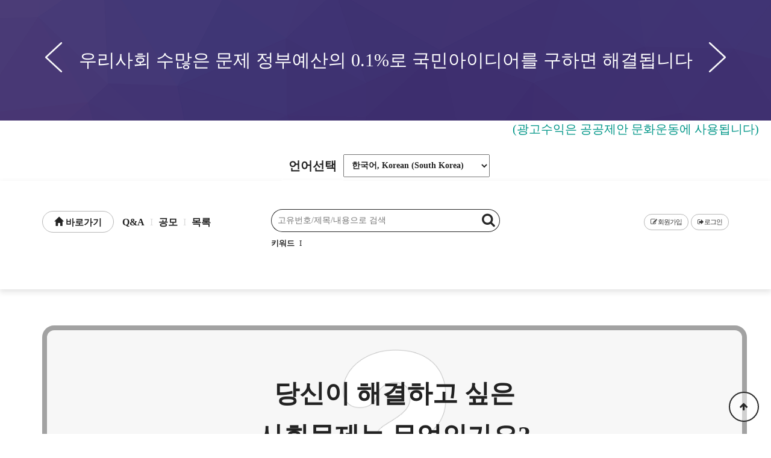

--- FILE ---
content_type: text/html; charset=utf-8
request_url: https://okidea.org/bbs/board.php?bo_table=idea&wr_id=2322&sca=%ED%99%98%EA%B2%BD%EC%95%88%EC%A0%84
body_size: 10976
content:
<!doctype html>
<html lang="ko">
<head>
<meta charset="utf-8">
<meta name="naver-site-verification" content="c1355509f649898b0eec24f88c58ee5d9ec69104"/>
<meta name="google-site-verification" content="S27MIsOUP8_yDRPJ4Du9qPRM-qJw5I3VxGC9xaw7dLI" />
<link rel="canonical" href="http://www.okidea.org">
<meta name="subject" content="국민제안진흥원">
<meta name="keywords" content="국민제안진흥원,okidea,National Proposal Board">
<meta name="description" content="국민제안진흥원,ok아이디어,시민제안,시민참여,국민제안,국민참여,직접민주,지방자치,주민자치,시민아이디어,정책제안,오케이아이디어,사회혁신,,OKIDEA,National Proposal Board">
<meta property="og:type" content="website">
<meta property="og:title" content="국민제안진흥원">
<meta property="og:description" content="국민제안진흥원,ok아이디어,시민제안,시민참여,국민제안,국민참여,직접민주,지방자치,주민자치,시민아이디어,정책제안,오케이아이디어,사회혁신,,OKIDEA,National Proposal Board">
<meta property="og:image" content="http://www.okidea.org/img/index/logo.png">
<meta property="og:url" content="http://www.okidea.org/">
<meta name="twitter:card" content="국민제안진흥원:국민제안진흥원,ok아이디어,시민제안,시민참여,국민제안,국민참여,직접민주,지방자치,주민자치,시민아이디어,정책제안,오케이아이디어,사회혁신,,OKIDEA,National Proposal Board">
<meta name="twitter:title" content="국민제안진흥원">
<meta name="twitter:description" content="국민제안진흥원,ok아이디어,시민제안,시민참여,국민제안,국민참여,직접민주,지방자치,주민자치,시민아이디어,정책제안,오케이아이디어,사회혁신,,OKIDEA,National Proposal Board">
<meta name="twitter:image" content="http://okidea.org/tmpl/hook/img/logo.png">
<meta name="twitter:domain" content="http://www.okidea.org">

<meta name="viewport" content="width=device-width,initial-scale=1,minimum-scale=1,maximum-scale=1,user-scalable=no">
<meta name="HandheldFriendly" content="true">
<meta name="format-detection" content="telephone=no">
<title>OKIDEA!</title>

<link rel="stylesheet" href="https://maxcdn.bootstrapcdn.com/bootstrap/3.3.4/css/bootstrap.min.css">
<link rel="stylesheet" href="https://okidea.org/skin/shop/theme_basic_hook/style.css?ver=23013104">
<link rel="stylesheet" href="https://okidea.org/skin/popular/theme_basic_hook/style.css?ver=23013104">
<link rel="stylesheet" href="https://okidea.org/skin/board/basic-index/style.css?ver=23013104">
<link rel="stylesheet" href="https://okidea.org/skin/visit/theme_basic_hook/style.css?ver=23013104">
<link rel="stylesheet" href="https://okidea.org/js/owlcarousel/owl.carousel.min.css?ver=23013104">
<link rel="stylesheet" href="https://okidea.org/js/font-awesome/css/font-awesome.min.css">

<link rel="stylesheet" href="https://okidea.org/tmpl/hook/css/default.css?ver=23013104">
<link rel="stylesheet" href="https://okidea.org/tmpl/hook/css/common.css?ver=23013104">
<link rel="stylesheet" href="https://okidea.org/tmpl/hook/css/animations.css?ver=23013104">
<!--[if lte IE 8]>
<script src="https://okidea.org/js/html5.js"></script>
<![endif]-->
<script>
// 자바스크립트에서 사용하는 전역변수 선언
var g5_url       = "https://okidea.org";
var g5_bbs_url   = "https://okidea.org/bbs";
var g5_is_member = "";
var g5_is_admin  = "";
var g5_is_mobile = "";
var g5_bo_table  = "idea";
var g5_sca       = "환경안전";
var g5_editor    = "";
var g5_cookie_domain = "";
var g5_theme_shop_url = "https://okidea.org/tmpl/hook/shop";
var g5_shop_url = "https://okidea.org/shop";
//이미지 change
function cImg(obj, img) { obj.src = img;}

// 통화, 환율 관련 전역변수 선언
var g5_def_currency  = "KRW";
var g5_currency  = "KRW";
var g5_exchange_rate = "1";
var g5_use_currency_conversion = "1";
</script>
<script>
var g5_msg_tmp_saved_del_error = "임시 저장된글을 삭제중에 오류가 발생하였습니다.";
var g5_msg_ipin = "아이핀";
var g5_msg_hphone = "휴대폰";
var g5_msg_confirm_completed = "이미 본인확인을 완료하셨습니다";
var g5_msg_reconfirm = "이전 인증을 취소하고 다시 인증하시겠습니까?";
var g5_msg_unrecoverable = "한번 삭제한 자료는 복구할 방법이 없습니다.";
var g5_msg_delete_really = "정말 삭제하시겠습니까?";
var g5_msg_daum_file_unloaded = "다음 우편번호 파일이 로드되지 않았습니다.";
var g5_msg_unfold_button = "접기 버튼";
var g5_msg_close_button = "닫기 버튼";
var g5_msg_opened = "열린";
var g5_msg_required = "필수";
var g5_msg_option = "선택";
var g5_msg_input = "입력";
var g5_msg_is = "입니다";
var g5_msg_tel_form_not_right = "전화번호 형식이 올바르지 않습니다.";
var g5_msg_input_hyp = "하이픈(-)을 포함하여 입력하세요.";
var g5_msg_not_email_form = "이메일주소 형식이 아닙니다.";
var g5_msg_not_han = "한글이 아닙니다.";
var g5_msg_only_inc_ja_mo = "자음, 모음 조합된 한글만 가능";
var g5_msg_not_han_en_num = "한글, 영문, 숫자가 아닙니다.";
var g5_msg_not_han_en = "한글, 영문이 아닙니다.";
var g5_msg_not_num = "숫자가 아닙니다.";
var g5_msg_not_en = "영문이 아닙니다.";
var g5_msg_not_en_num = "영문 또는 숫자가 아닙니다.";
var g5_msg_not_en_num_ub = "영문, 숫자, _ 가 아닙니다.";
var g5_msg_min = "최소";
var g5_msg_input_above_min = "글자 이상 입력하세요.";
var g5_msg_not_image = "이미지 파일이 아닙니다.";
var g5_msg_file_only = "파일만 가능합니다.";
var g5_msg_no_space = "공백이 없어야 합니다.";
var g5_msg_token_info_not_correct = "토큰 정보가 올바르지 않습니다.";
var g5_msg_select_si_gun_gu = "시군구 선택";
var g5_msg_no_exist = "없슴";
var g5_msg_use_after_login = "회원 로그인 후 이용해 주십시오.";
var g5_msg_downloaded_coupon = "이미 다운로드하신 쿠폰입니다.";
var g5_msg_coupon_published = "쿠폰이 발급됐습니다.";
// 2018.12.26
var g5_msg_input_eng_num_under = "영문자, 숫자, _ 만 입력하세요.";
var g5_msg_input_above_3_chars = "최소 3자이상 입력하세요.";
var g5_msg_id_using = "이미 사용중인 아이디 입니다.";
var g5_msg_no_avail_reserv_id = "예약어로 사용할 수 없는 아이디 입니다.";
var g5_msg_avail_id = "사용하셔도 좋은 아이디 입니다.";
var g5_msg_wrong_access = "잘못된 접근입니다.";
var g5_msg_no_nickname_form = "별명은 공백없이 한글, 영문, 숫자만 입력 가능합니다.";
var g5_msg_above_2han_4eng = "한글 2글자, 영문 4글자 이상 입력 가능합니다.";
var g5_msg_used_nickname = "이미 존재하는 별명입니다.";
var g5_msg_avail_nickname = "사용하셔도 좋은 별명 입니다.";
var g5_msg_input_email = "E-mail 주소를 입력하십시오.";
var g5_msg_wrong_email_form = "E-mail 주소가 형식에 맞지 않습니다.";
var g5_msg_used_email = "이미 존재하는 E-mail 주소입니다.";
var g5_msg_avail_email = "사용하셔도 좋은 E-mail 주소입니다.";
/// 2019.07.10
var g5_msg_captcha_input_wrong = "자동등록방지 입력 글자가 틀렸거나 입력 횟수가 넘었습니다.";
var g5_msg_reload_input= "새로고침을 클릭하여 다시 입력해 주십시오.";
</script>
<script src="https://okidea.org/js/jquery-1.12.4.min.js"></script>
<script src="https://okidea.org/js/jquery.bxslider.js"></script>
<script src="https://okidea.org/js/css3-animate-it.js"></script>
<script src="https://maxcdn.bootstrapcdn.com/bootstrap/3.3.4/js/bootstrap.min.js"></script>

<!--<script type="text/javascript" src="http://code.jquery.com/jquery-latest.min.js"></script>-->
<script src="https://okidea.org/js/jquery-migrate-1.4.1.min.js"></script>
<script src="https://okidea.org/js/jquery.menu.js?ver=23013104"></script>
<script src="https://okidea.org/js/common.js?ver=23013104"></script>
<script src="https://okidea.org/js/wrest.js?ver=23013104"></script>
<script src="https://okidea.org/js/placeholders.min.js"></script>
<script src="https://okidea.org/js/swiper.min.js"></script> <!--main-visual추가 -->

<script src="https://okidea.org/js/jquery.bxslider.js"></script>
<script src="https://okidea.org/js/owlcarousel/owl.carousel.min.js"></script>
</head>
<body>

<!--
<link rel="stylesheet" href="https://okidea.org/plugin/rumitab/rumiTab.css">
<script src="https://okidea.org/plugin/rumitab/jquery.rumiTab.js"></script>
-->



	<div class="container-fluid noInterval">
		<div class="row noInterval di-mo">		
			
<aside id="sbn_side" class="sbn"><h2>쇼핑몰 배너</h2><ul class="sb_bn">
<li>
<a href="https://okidea.org/shop/bannerhit.php?bn_id=10"><div class="bn_tit" style="color:white">우리사회 수많은 문제 정부예산의 0.1%로 국민아이디어를 구하면 해결됩니다<br />
</div><a href="https://okidea.org/shop/bannerhit.php?bn_id=10"><img src="https://okidea.org/data/banner/1" alt=""  class="bannerimg"></a>
</li>
</ul></aside>

<script>
$(document).ready(function(){
    $('.sb_bn').show().bxSlider({
        speed:800,
        pager:false,
		auto: true,
		autoHover: true,
		responsive: true,
		controls: true
    });
});

</script>

<style>
	@media all and (max-width: 640px) {
		/*.bannerimg{content:url("https://okidea.org/data/banner/3");}*/
	}

</style>
		</div>
		<div class="row noInterval di-pc">		
			
<aside id="sbn_side" class="sbn"><h2>쇼핑몰 배너</h2><ul class="sb_bn">
<li>
<a href="https://okidea.org/shop/bannerhit.php?bn_id=11"><div class="bn_tit" style="color:white">우리사회 수많은 문제 정부예산의 0.1%로<br />
 국민아이디어를 구하면 해결됩니다<br />
<br />
</div><a href="https://okidea.org/shop/bannerhit.php?bn_id=11"><img src="https://okidea.org/data/banner/1" alt=""  class="bannerimg"></a>
</li>
</ul></aside>

<script>
$(document).ready(function(){
    $('.sb_bn').show().bxSlider({
        speed:800,
        pager:false,
		auto: true,
		autoHover: true,
		responsive: true,
		controls: true
    });
});

</script>

<style>
	@media all and (max-width: 640px) {
		/*.bannerimg{content:url("https://okidea.org/data/banner/3");}*/
	}

</style>
		</div>	
	</div>



<div class="headbn_info">
	(광고수익은 공공제안 문화운동에 사용됩니다)
</div>

<!-- 상단 시작2 { --------------------------------------------------------------------------------------------------->
	<div class="di-pc" style="float:right">
		
<div class="lang">
<link rel="stylesheet" href="https://okidea.org/css/lang_button.css">
<script>
function change_lang(lang, url) {
    //alert(lang)
    var f = document.change;
    f.action = 'https://okidea.org/bbs/change_lang.php?l='+lang+'&u='+url;
    f.submit();
}

$(function(){
    //alert('INIT!')
     $('#selectForLang , #selectForLang2').change(function(){
            
        var lang = this.value.split("/")[0];
        var url = this.value.split("/")[1];
        var f = document.change;
        f.action = 'https://okidea.org/bbs/change_lang.php?l='+lang+'&u='+url;
        f.submit();


     })
})



function toggle(flag) {
    var f = document.getElementById("flags"+flag);
    f.style.display = (f.style.display != 'none' ? 'none' : '' );
    f.style.visibility = (f.style.visibility != 'hidden' ? 'hidden' : '' );
}
</script>

<form name="change" id="change" method="post">
<div style="display:flex;flex-direction: row; align-items: center;justify-content: center;
    width: 100dvw;"><div style="width22:300px;"><div style="border:1px solid #fff;padding: 10px; font-size:20px;   text-align: right;">언어선택</div></div><select name="cars" id="selectForLang2"><option value="ko_KR/%2Fbbs%2Fboard.php%3Fbo_table%3Didea%26wr_id%3D2322%26sca%3D%25ED%2599%2598%25EA%25B2%25BD%25EC%2595%2588%25EC%25A0%2584"selected>한국어, Korean (South Korea)</option><option value="en_US/%2Fbbs%2Fboard.php%3Fbo_table%3Didea%26wr_id%3D2322%26sca%3D%25ED%2599%2598%25EA%25B2%25BD%25EC%2595%2588%25EC%25A0%2584">영어, English (United States)</option><option value="ja_JP/%2Fbbs%2Fboard.php%3Fbo_table%3Didea%26wr_id%3D2322%26sca%3D%25ED%2599%2598%25EA%25B2%25BD%25EC%2595%2588%25EC%25A0%2584">일본어, Japanese (Japan)</option><option value="zh_CN/%2Fbbs%2Fboard.php%3Fbo_table%3Didea%26wr_id%3D2322%26sca%3D%25ED%2599%2598%25EA%25B2%25BD%25EC%2595%2588%25EC%25A0%2584">중국어(간체), Chinese (China)</option><option value="vi_VN/%2Fbbs%2Fboard.php%3Fbo_table%3Didea%26wr_id%3D2322%26sca%3D%25ED%2599%2598%25EA%25B2%25BD%25EC%2595%2588%25EC%25A0%2584">베트남어, Vietnamese (Vietnam)</option><option value="ru_RU/%2Fbbs%2Fboard.php%3Fbo_table%3Didea%26wr_id%3D2322%26sca%3D%25ED%2599%2598%25EA%25B2%25BD%25EC%2595%2588%25EC%25A0%2584">러시아어, Russian (Russia)</option><option value="ar_EG/%2Fbbs%2Fboard.php%3Fbo_table%3Didea%26wr_id%3D2322%26sca%3D%25ED%2599%2598%25EA%25B2%25BD%25EC%2595%2588%25EC%25A0%2584">아랍어, Arabic (Egypt)</option><option value="de_DE/%2Fbbs%2Fboard.php%3Fbo_table%3Didea%26wr_id%3D2322%26sca%3D%25ED%2599%2598%25EA%25B2%25BD%25EC%2595%2588%25EC%25A0%2584">독일어, German (Germany)</option><option value="es_ES/%2Fbbs%2Fboard.php%3Fbo_table%3Didea%26wr_id%3D2322%26sca%3D%25ED%2599%2598%25EA%25B2%25BD%25EC%2595%2588%25EC%25A0%2584">스페인어, Spanish (Spain)</option><option value="fa_IR/%2Fbbs%2Fboard.php%3Fbo_table%3Didea%26wr_id%3D2322%26sca%3D%25ED%2599%2598%25EA%25B2%25BD%25EC%2595%2588%25EC%25A0%2584">페르시아어, Persian (Iran)</option><option value="fr_FR/%2Fbbs%2Fboard.php%3Fbo_table%3Didea%26wr_id%3D2322%26sca%3D%25ED%2599%2598%25EA%25B2%25BD%25EC%2595%2588%25EC%25A0%2584">프랑스어, French (France)</option><option value="hi_IN/%2Fbbs%2Fboard.php%3Fbo_table%3Didea%26wr_id%3D2322%26sca%3D%25ED%2599%2598%25EA%25B2%25BD%25EC%2595%2588%25EC%25A0%2584">힌디어, Hindi (India)</option><option value="it_IT/%2Fbbs%2Fboard.php%3Fbo_table%3Didea%26wr_id%3D2322%26sca%3D%25ED%2599%2598%25EA%25B2%25BD%25EC%2595%2588%25EC%25A0%2584">이탈리아어, Italian (Italy)</option><option value="pt_PT/%2Fbbs%2Fboard.php%3Fbo_table%3Didea%26wr_id%3D2322%26sca%3D%25ED%2599%2598%25EA%25B2%25BD%25EC%2595%2588%25EC%25A0%2584">포루투칼어, Portuguese (Portugal)</option></select></div></div></form>
</div>
<style>
    .lang-div2{line-height:35px;border:1px solid #9c27b0;padding:0 7px;width:20%;float:left}
    .lang-div2 a{color:#0072cc}
</style>	</div>

<nav class="container-fluid noInterval">	
	<div class="row noInterval">	
		<div style="margin-top:50px">
				<div class="di-mo">
					
<div class="lang">
<form name="change3" id="change3" method="post">
<div style="display:flex;flex-direction: row; align-items: center;justify-content: center;
    width: 100dvw;"><div style="width22:300px;"><div style="border:1px solid #fff;padding: 10px; font-size:20px;   text-align: right;">언어선택</div></div><select name="cars" id="selectForLang"><option value="ko_KR/%2Fbbs%2Fboard.php%3Fbo_table%3Didea%26wr_id%3D2322%26sca%3D%25ED%2599%2598%25EA%25B2%25BD%25EC%2595%2588%25EC%25A0%2584"selected>한국어, Korean (South Korea)</option><option value="en_US/%2Fbbs%2Fboard.php%3Fbo_table%3Didea%26wr_id%3D2322%26sca%3D%25ED%2599%2598%25EA%25B2%25BD%25EC%2595%2588%25EC%25A0%2584">영어, English (United States)</option><option value="ja_JP/%2Fbbs%2Fboard.php%3Fbo_table%3Didea%26wr_id%3D2322%26sca%3D%25ED%2599%2598%25EA%25B2%25BD%25EC%2595%2588%25EC%25A0%2584">일본어, Japanese (Japan)</option><option value="zh_CN/%2Fbbs%2Fboard.php%3Fbo_table%3Didea%26wr_id%3D2322%26sca%3D%25ED%2599%2598%25EA%25B2%25BD%25EC%2595%2588%25EC%25A0%2584">중국어(간체), Chinese (China)</option><option value="vi_VN/%2Fbbs%2Fboard.php%3Fbo_table%3Didea%26wr_id%3D2322%26sca%3D%25ED%2599%2598%25EA%25B2%25BD%25EC%2595%2588%25EC%25A0%2584">베트남어, Vietnamese (Vietnam)</option><option value="ru_RU/%2Fbbs%2Fboard.php%3Fbo_table%3Didea%26wr_id%3D2322%26sca%3D%25ED%2599%2598%25EA%25B2%25BD%25EC%2595%2588%25EC%25A0%2584">러시아어, Russian (Russia)</option><option value="ar_EG/%2Fbbs%2Fboard.php%3Fbo_table%3Didea%26wr_id%3D2322%26sca%3D%25ED%2599%2598%25EA%25B2%25BD%25EC%2595%2588%25EC%25A0%2584">아랍어, Arabic (Egypt)</option><option value="de_DE/%2Fbbs%2Fboard.php%3Fbo_table%3Didea%26wr_id%3D2322%26sca%3D%25ED%2599%2598%25EA%25B2%25BD%25EC%2595%2588%25EC%25A0%2584">독일어, German (Germany)</option><option value="es_ES/%2Fbbs%2Fboard.php%3Fbo_table%3Didea%26wr_id%3D2322%26sca%3D%25ED%2599%2598%25EA%25B2%25BD%25EC%2595%2588%25EC%25A0%2584">스페인어, Spanish (Spain)</option><option value="fa_IR/%2Fbbs%2Fboard.php%3Fbo_table%3Didea%26wr_id%3D2322%26sca%3D%25ED%2599%2598%25EA%25B2%25BD%25EC%2595%2588%25EC%25A0%2584">페르시아어, Persian (Iran)</option><option value="fr_FR/%2Fbbs%2Fboard.php%3Fbo_table%3Didea%26wr_id%3D2322%26sca%3D%25ED%2599%2598%25EA%25B2%25BD%25EC%2595%2588%25EC%25A0%2584">프랑스어, French (France)</option><option value="hi_IN/%2Fbbs%2Fboard.php%3Fbo_table%3Didea%26wr_id%3D2322%26sca%3D%25ED%2599%2598%25EA%25B2%25BD%25EC%2595%2588%25EC%25A0%2584">힌디어, Hindi (India)</option><option value="it_IT/%2Fbbs%2Fboard.php%3Fbo_table%3Didea%26wr_id%3D2322%26sca%3D%25ED%2599%2598%25EA%25B2%25BD%25EC%2595%2588%25EC%25A0%2584">이탈리아어, Italian (Italy)</option><option value="pt_PT/%2Fbbs%2Fboard.php%3Fbo_table%3Didea%26wr_id%3D2322%26sca%3D%25ED%2599%2598%25EA%25B2%25BD%25EC%2595%2588%25EC%25A0%2584">포루투칼어, Portuguese (Portugal)</option></select></div></form>
</div>

<style>
    .lang-div{line-height:35px;border:1px solid #9c27b0;padding:0 7px;width:14.15%;float:left;cursor:pointer}
    .lang-div a{color:#0072cc}
</style>				</div>
				
			</div>	
		<div id="hd">
			
			<div class="container pd-no">
					
				<div class="col-md-4 noInterval di-mo">
					<div id="logo">
					   <a href="/"><span class="glyphicon glyphicon-home" aria-hidden="true"></span> 바로가기</a>
					</div>					
					<div id="qmenu">
						<ul>
							<li><a href="/bbs/board.php?bo_table=qna">Q&amp;A</a></li>
							<li><a href="/bbs/board.php?bo_table=idea&wr_13=공모">공모</a></li>
							<li><a href="/bbs/board.php?bo_table=idea">목록</a></li>
						</ul>
					</div>
				</div>
				
        <div id="gnb" class="hd_div">
            <button type="button" id="gnb_close" class="hd_closer"><span class="sound_only">메뉴 닫기</span><i class="fa fa-times" aria-hidden="true"></i></button>
				<aside id="ol_before" class="ol">
											<h2>회원로그인</h2>				
						<a href="/bbs/login.php" class="btn_login">로그인</a>
						<a href="/bbs/register.php" class="btn_join">회원가입</a>
									</aside>			
				<ul id="hd_nb">
            	<li class="hd_nb1"><a href="/bbs/board.php?bo_table=notice" id="snb_qa"><i class="fa fa-comments" aria-hidden="true"></i>공지사항</a></li>
                <li class="hd_nb2"><a href="/bbs/board.php?bo_table=qna" id="snb_qa"><i class="fa fa-comments" aria-hidden="true"></i>질문과 답변</a></li>
                <!--li class="hd_nb1"><a href="/bbs/board.php?bo_table=idea" id="snb_qa"><i class="fa fa-comments" aria-hidden="true"></i>문제와 대안</a></li-->
				<li class="hd_nb2"><a href="http://okidea.org/pages/intro.php" id="snb_new"><i class="fa fa-star" aria-hidden="true"></i>소개</a></li>                  															
            </ul>			
        </div>				
				
				<div class="col-xs-12 col-md-4 noInterval wd-100">
					<div class="hd_menu">
						<button type="button" id="gnb_open" class="hd_opener">
							<i class="fa fa-bars" aria-hidden="true"></i><span class="sound_only"> 메뉴열기</span>
						</button>						
					</div>
					<div class="hd_sch_wr">
						<fieldset id="hd_sch">
							<!--<legend>사이트 내 전체검색</legend>--이놈있으면 로그인창 라인발생,1336해상도에서 스크롤바 발생-->
							<form name="fsearchbox" method="get" action="https://okidea.org/bbs/search.php" onsubmit="return fsearchbox_submit(this);">
							<input type="hidden" name="sfl" value="wr_id||wr_subject||wr_content||wr_name">
							<input type="hidden" name="sop" value="and">
							<label for="sch_stx" class="sound_only">검색어 필수</label>
							<input type="text" name="stx" id="sch_stx" maxlength="20" placeholder="고유번호/제목/내용으로 검색">
							<button type="submit" id="sch_submit" value="검색"><i class="fa fa-search" aria-hidden="true"></i><span class="sound_only">검색</span></button>
							</form>

							<script>
							function fsearchbox_submit(f)
							{
								if (f.stx.value.length < 2) {
									alert("검색어는 두글자 이상 입력하십시오.");
									f.stx.select();
									f.stx.focus();
									return false;
								}

								// 검색에 많은 부하가 걸리는 경우 이 주석을 제거하세요.
								var cnt = 0;
								for (var i=0; i<f.stx.value.length; i++) {
									if (f.stx.value.charAt(i) == ' ')
										cnt++;
								}

								if (cnt > 1) {
									alert("빠른 검색을 위하여 검색어에 공백은 한개만 입력할 수 있습니다.");
									f.stx.select();
									f.stx.focus();
									return false;
								}

								return true;
							}
							</script>

						</fieldset>
							
						
<!-- 인기검색어 시작 { -->

<section id="popular">
    <h2>인기검색어</h2>
    <div class="popular_inner">
		<h3>키워드</h3>
	    <ul>
	    	    </ul>
		<!--
        <span class="popular_btns">
            <a href="#" class="pp-next"><i class="fa fa-angle-right" aria-hidden="true"></i></a>
            <a href="#" class="pp-prev"><i class="fa fa-angle-left" aria-hidden="true"></i></a>
        </span>
		//-->
    </div>
</section>

<!-- } 인기검색어 끝 -->
			
					</div>
					<div class="hd_home">
						<a href="/"><span class="glyphicon glyphicon-home" aria-hidden="true"></span></a>
					</div>
				</div>
				
				<div class="col-md-4 noInterval di-mo text-right">
					<div id="member">
						
					<ul >
						
													<li class="tnb-right"><a href="https://okidea.org/bbs/register.php" data-original-title="<nobr>Register</nobr>" data-toggle="tooltip" data-placement="bottom" data-html="true"><i class="fa fa-pencil-square-o" aria-hidden="true"></i> 회원가입</a></li>
							<li class="tnb-right"><a href="https://okidea.org/bbs/login.php" data-original-title="<nobr>Login</nobr>" data-toggle="tooltip" data-placement="bottom" data-html="true"><i class="fa fa-sign-out" aria-hidden="true"></i> 로그인</a></li>
													
					</ul>
					</div>
				</div>
			</div>
		</div>
	</div>
</nav>



<script>
$(function() {
	var bfOffset = $( '#hd' ).offset();
	$( window ).scroll( function() {
		if ( $( document ).scrollTop() > bfOffset.top ) {
				$( '#hd' ).addClass( 'hd_fix' );
		}
		else {
				$( '#hd' ).removeClass( 'hd_fix' );
		}
	});
});

$(function() {
 
	$(".hd_opener").on("click", function(){
		
		var $this = $(this);		
		var sideMenu = $(".hd_div").is(":visible");
		
		if(sideMenu == false) {
			$('.hd_div').css("display", "block");			
		} else {
			$('.hd_div').css("display", "none");
		}
	});
	
	$("#container").on("click", function() {
		$(".hd_div").hide();

	});	
	
	$(".hd_closer").on("click", function() {
		var idx = $(".hd_closer").index($(this));
		$(".hd_div:visible").hide();
		$(".hd_opener:eq("+idx+")").find("span").text("열기");
	});	

/*     
	$(".hd_opener").on("click", function() {
		var $this = $(this);
		var $hd_layer = $this.next(".hd_div");

		if($hd_layer.is(":visible")) {
			$hd_layer.hide();
			$this.find("span").text("열기");
		} else {
			var $hd_layer2 = $(".hd_div:visible");
			$hd_layer2.prev(".hd_opener").find("span").text("열기");
			$hd_layer2.hide();

			$hd_layer.show();
			$this.find("span").text("닫기");
		}
	});

	$("#container").on("click", function() {
		$(".hd_div").hide();

	});

	$(".hd_closer").on("click", function() {
		var idx = $(".hd_closer").index($(this));
		$(".hd_div:visible").hide();
		$(".hd_opener:eq("+idx+")").find("span").text("열기");
	});
*/
});

</script>
<!-- } 상단 끝 -------------------------------------------------------------------------------------------------------->

	<section class="container mtb-60">
<style type="text/css">
.part_info1 {padding: 70px 0 40px;}
@media all and (max-width: 640px) {
	.part_info1{padding: 37px 0 40px;}
	.part_info1 .idea_btn2{margin:10px 10px;}
}
</style>
<section>
	<div class="container">
		<div class="row">
			<div class="col-xs-12 col-md-12 part_info1 pc-height">
				<span>당신이 해결하고 싶은<br>사회문제는 무엇인가요?</span>
				<div class="btn-div">
											
						<button type="button" class="idea_btn3" onclick="location.href='/bbs/write.php?bo_table=idea'">새문제 쓰기</button>
									
			</div>
			</div>					
		</div>		
	</div>
</section>
<section style="margin-top:30px"><!--
<style>
	.bg_e01{width:100%;height:250px;position: relative;  border: 3px solid #9e9e9e;    border-radius: 10px;}
	.bg_e01::before{content: "";left:0;top:0px;right:0; bottom:0;background:url(../img/2.png) no-repeat center #f1f1f1;background-size: contain;	   margin-bottom: 30px; width:100%;height:100%;opacity: 0.3;position: absolute;}
	.bg_e01 h1{color:rgb(0, 0, 0);text-align:center;line-height:150px;position:relative}
	.bg_e01 h2{color:rgb(80 109 123);font-size:1em;text-align:center;line-height:50px;position:relative}
</style>-->
<script src="https://okidea.org/js/viewimageresize.js"></script>

<!-- 게시물 읽기 시작 { -->

<article id="bo_v" class="" style="width:100%">
   <!--
	 <div class="sub_tit2"><div>문제와 대안&nbsp;</div><br><br></div>
	-->	

    <section id="bo_v_info">
        <h2>페이지 정보</h2>
        <span class="sound_only">작성자</span> <strong><span class="sv_member">OKIDEA</span><span class="di-mo"></span></strong>
        <span class="sound_only">댓글</span><strong><a href="#bo_vc"> <i class="fa fa-commenting-o" aria-hidden="true"></i> 0건</a></strong>
        <span class="sound_only">조회</span><strong><i class="fa fa-eye" aria-hidden="true"></i> 2,588회</strong>
        <strong class="if_date"><span class="sound_only">작성일</span><i class="fa fa-clock-o" aria-hidden="true"></i> 2024-04-19 22:49</strong>
    </section>

<!-- 반응형 PC 뷰 s-->

		<div class="tbl_frm01 tbl_wrap mt10 outline di-mo">
			<table>
			<tbody>				
			
			<!-- 대안200, 응모300 은 view.skin.reply.php 에서 처리 -->

							<tr>
					<th scope="row"><label for="ca_name">제목</label></th>
					<td><b>음식물쓰레기 줄이는 방법</b></td>
					<th scope="row"><label for="ca_name">분류</label></th>
					<td width="150">환경안전</td>
				</tr>
				<tr>
					<th scope="row"><label for="wr_name">작성자</label></th>
					<td >OKIDEA</td>
				
					<th scope="row"><label for="ca_name">지역</label></th>
					<td width="200">
																					전국&nbsp;																		
					</td>
				
				</tr>
							</tbody>
			</table>
		</div>
		
<!-- 반응형 PC 뷰 e-->		
		
<!-- 반응형 모바일 뷰 s-->
		
		<div class="tbl_frm01 tbl_wrap mt0 outline di-pc">
			<table>
			<tbody>
				
				<!-- 대안200, 응모300 은 view.skin.reply.php 에서 처리 -->

								<tr>
					<th scope="row"><label for="ca_name">제목</label></th>
					<td><b>음식물쓰레기 줄이는 방법</b></td>
				</tr>
				<tr>
					<th scope="row"><label for="ca_name">분류</label></th>
					<td>환경안전</td>
				</tr>
				<tr>
					<th scope="row"><label for="wr_name">작성자</label></th>
					<td>OKIDEA</td>
				</tr>
				<tr>						
					<th scope="row"><label for="ca_name">지역</label></th>
					<td>
																					전국&nbsp;																			
					</td>
				</tr>
				
			</tbody>
			</table>
		</div>
		
<!-- 반응형 모바일 뷰 e-->		

 <br><br>
   <font size="4"> <strong><i class="fa fa-chevron-right"></i>&nbsp;현황 및 문제점</strong></font>
    <section id="bo_v_atc">
       <div id="bo_v_img">
</div>

        <div id="bo_v_con"><br>음식물쓰레기 줄이기<br><br></div>
    </section>


<!--
<br><br>
    <strong><i class="fa fa-chevron-right"></i>&nbsp;원인과 이유</strong>
    <section id="bo_v_atc">
        <div id="bo_v_con"></div>
    </section>
-->

        <div id="bo_v_act">

            <span class="bo_v_act_gng">
                <a href="&amp;&amp;sca=%ED%99%98%EA%B2%BD%EC%95%88%EC%A0%84" id="good_button" class="bo_v_good"><span class="sound_only">추천</span><strong>0</strong></a>
                <b id="bo_v_act_good"></b>
            </span>
   
                    </div>

		<div class="container-fluid noInterval">
			<div class="row text-center">
		
							 						<a href="javascript:ready_site()" class="btn_b06 btn_love"><i class="fa fa-pencil" aria-hidden="true"></i> 대안쓰기</a>
				 	
						
			<a href="./board.php?bo_table=idea" class="btn_b07 btn_love v-ml10 v-mt20"><i class="fa fa-list" aria-hidden="true"></i> 목록</a>&nbsp;&nbsp;
			</div>
		</div>




    
    
    
    <!-- 게시물 상단 버튼 시작 { -->
    <div id="bo_v_top">
        
        <ul class="bo_v_left">
                                                            <li><a href="./board.php?bo_table=idea&amp;page=&amp;sca=%ED%99%98%EA%B2%BD%EC%95%88%EC%A0%84" class="btn_b01 btn"><i class="fa fa-search" aria-hidden="true"></i> 검색</a></li>						        </ul>


				<div id="bo_v_share">
						<!--<a href="" target="_blank" class="btn btn_b03" onclick="win_scrap(this.href); return false;"><i class="fa fa-thumb-tack" aria-hidden="true"></i> 스크랩</a>-->

										</div>

            </div>
    <!-- } 게시물 상단 버튼 끝 -->

    
<script>
// 글자수 제한
var char_min = parseInt(0); // 최소
var char_max = parseInt(0); // 최대
</script>
<button type="button" class="cmt_btn"><i class="fa fa-commenting-o" aria-hidden="true"></i> 소통하기</button>
<!-- 댓글 시작 { -->
<section id="bo_vc">
    <h2>소통하기</h2>
        <p id="bo_vc_empty">등록된 댓글이 없습니다.</p>
</section>
<!-- } 댓글 끝 -->

<!-- } 댓글 쓰기 끝 -->
<script src="https://okidea.org/js/md5.js"></script>


</article>
<!-- } 게시판 읽기 끝 -->

<script>

function board_move(href)
{
    window.open(href, "boardmove", "left=50, top=50, width=500, height=550, scrollbars=1");
}
</script>

<script>
$(function() {
    $("a.view_image").click(function() {
        window.open(this.href, "large_image", "location=yes,links=no,toolbar=no,top=10,left=10,width=10,height=10,resizable=yes,scrollbars=no,status=no");
        return false;
    });

    // 추천, 비추천
    $("#good_button, #nogood_button").click(function() {
        var $tx;
        if(this.id == "good_button")
            $tx = $("#bo_v_act_good");
        else
            $tx = $("#bo_v_act_nogood");

        excute_good(this.href, $(this), $tx);
        return false;
    });

    // 이미지 리사이즈
    $("#bo_v_atc").viewimageresize();

    //sns공유
    $(".btn_share").click(function(){
        $("#bo_v_sns").fadeIn();
   
    });

    $(document).mouseup(function (e) {
        var container = $("#bo_v_sns");
        if (!container.is(e.target) && container.has(e.target).length === 0){
        container.css("display","none");
        }	
    });
});

function excute_good(href, $el, $tx)
{
    $.post(
        href,
        { js: "on" },
        function(data) {
            if(data.error) {
                alert(data.error);
                return false;
            }

            if(data.count) {
                $el.find("strong").text(number_format(String(data.count)));
                if($tx.attr("id").search("nogood") > -1) {
                    $tx.text("이 글을 비추천하셨습니다.");
                    $tx.fadeIn(200).delay(2500).fadeOut(200);
                } else {
                    $tx.text("이 글을 추천하셨습니다.");
                    $tx.fadeIn(200).delay(2500).fadeOut(200);
                }
            }
        }, "json"
    );
}

function ready_site()
{
    
	alert("회원만 대안쓰기가 있습니다.\n 회원이시라면 로그인 후 이용해 보십시오.");
	location.href="login.php";
}

function ready_site2()
{
    
	alert("회원만 응모할 수 있습니다.\n 회원이시라면 로그인 후 이용해 보십시오.");
	location.href="login.php";
}


</script>

<!-- } 게시글 읽기 끝 -->

<!-- 사용스킨 : basic-index -->

	</section></section>

<!-- 하단 시작 { ------------------------------------------------------------------------------------------------------>
<footer>

	<section class="fWrap-1">
		<div class="container">
			<div class="row ft_menu">
				<div class="col-md-12 ft_wrap">
					<ul class="col-md-6 fBizInfo">
						<li><a href="/pages/privacy.php"><b>개인정보처리방침</b></a></li>
						<li><a href="/pages/provision.php"><b>서비스이용약관</b></a></li>
					</ul>
					<ul class="col-md-6 sns">
<!--						<li><i class="fa fa-facebook" aria-hidden="true"></i></li>-->

						<!--li>
							
							<div class="lang">
<form name="change2" id="change2" method="post">
<span  onclick="javascript:toggle(2);" style="cursor:pointer;float:right;  border-right: 1px solid #e7e7e7;border-left: 1px solid #e7e7e7;padding: 0 10px;line-height: 35px" ><span style="color:#9371d1;font-weight:900">언어선택  </span> 한국어  &nbsp;<i class="fa fa-sort-up" style="font-weight:900;color:#9371d1;"></i></span><span id="flags2" class="flags" style="float:right; margin-top:15px;margin-right:-16px; display:none; visibility:hidden;border:1px solid #e7e7e7;border-bottom:0px ;padding:14px 14px 14px 14px;background:#fff;color:#333">
<center style="margin-bottom:14px"><a href="#" onclick="javascript:toggle(2);" style="padding:5px 16px;background:#9371d1;color:#fff;line-height:20px;position: absolute;top: 0px;right: 0;height: 30px;"><i class="fa fa-times" style="font-size:15px"></i></a></center><a href=# onclick="javascript:change_lang('ko_KR', '%2Fbbs%2Fboard.php%3Fbo_table%3Didea%26wr_id%3D2322%26sca%3D%25ED%2599%2598%25EA%25B2%25BD%25EC%2595%2588%25EC%25A0%2584');" alt="한국어"><font color="#ff00ff"><b>한국어</b>, Korean (South Korea)</font></a><br/> 
<a href=# onclick="javascript:change_lang('en_US', '%2Fbbs%2Fboard.php%3Fbo_table%3Didea%26wr_id%3D2322%26sca%3D%25ED%2599%2598%25EA%25B2%25BD%25EC%2595%2588%25EC%25A0%2584');" alt="영어"><b>영어</b>, English (United States)</a><br/> 
<a href=# onclick="javascript:change_lang('ja_JP', '%2Fbbs%2Fboard.php%3Fbo_table%3Didea%26wr_id%3D2322%26sca%3D%25ED%2599%2598%25EA%25B2%25BD%25EC%2595%2588%25EC%25A0%2584');" alt="일본어"><b>일본어</b>, Japanese (Japan)</a><br/> 
<a href=# onclick="javascript:change_lang('zh_CN', '%2Fbbs%2Fboard.php%3Fbo_table%3Didea%26wr_id%3D2322%26sca%3D%25ED%2599%2598%25EA%25B2%25BD%25EC%2595%2588%25EC%25A0%2584');" alt="중국어(간체)"><b>중국어(간체)</b>, Chinese (China)</a><br/> 
<a href=# onclick="javascript:change_lang('vi_VN', '%2Fbbs%2Fboard.php%3Fbo_table%3Didea%26wr_id%3D2322%26sca%3D%25ED%2599%2598%25EA%25B2%25BD%25EC%2595%2588%25EC%25A0%2584');" alt="베트남어"><b>베트남어</b>, Vietnamese (Vietnam)</a><br/> 
<a href=# onclick="javascript:change_lang('ru_RU', '%2Fbbs%2Fboard.php%3Fbo_table%3Didea%26wr_id%3D2322%26sca%3D%25ED%2599%2598%25EA%25B2%25BD%25EC%2595%2588%25EC%25A0%2584');" alt="러시아어"><b>러시아어</b>, Russian (Russia)</a><br/> 
<a href=# onclick="javascript:change_lang('ar_EG', '%2Fbbs%2Fboard.php%3Fbo_table%3Didea%26wr_id%3D2322%26sca%3D%25ED%2599%2598%25EA%25B2%25BD%25EC%2595%2588%25EC%25A0%2584');" alt="아랍어"><b>아랍어</b>, Arabic (Egypt)</a><br/> 
<a href=# onclick="javascript:change_lang('de_DE', '%2Fbbs%2Fboard.php%3Fbo_table%3Didea%26wr_id%3D2322%26sca%3D%25ED%2599%2598%25EA%25B2%25BD%25EC%2595%2588%25EC%25A0%2584');" alt="독일어"><b>독일어</b>, German (Germany)</a><br/> 
<a href=# onclick="javascript:change_lang('es_ES', '%2Fbbs%2Fboard.php%3Fbo_table%3Didea%26wr_id%3D2322%26sca%3D%25ED%2599%2598%25EA%25B2%25BD%25EC%2595%2588%25EC%25A0%2584');" alt="스페인어"><b>스페인어</b>, Spanish (Spain)</a><br/> 
<a href=# onclick="javascript:change_lang('fa_IR', '%2Fbbs%2Fboard.php%3Fbo_table%3Didea%26wr_id%3D2322%26sca%3D%25ED%2599%2598%25EA%25B2%25BD%25EC%2595%2588%25EC%25A0%2584');" alt="페르시아어"><b>페르시아어</b>, Persian (Iran)</a><br/> 
<a href=# onclick="javascript:change_lang('fr_FR', '%2Fbbs%2Fboard.php%3Fbo_table%3Didea%26wr_id%3D2322%26sca%3D%25ED%2599%2598%25EA%25B2%25BD%25EC%2595%2588%25EC%25A0%2584');" alt="프랑스어"><b>프랑스어</b>, French (France)</a><br/> 
<a href=# onclick="javascript:change_lang('hi_IN', '%2Fbbs%2Fboard.php%3Fbo_table%3Didea%26wr_id%3D2322%26sca%3D%25ED%2599%2598%25EA%25B2%25BD%25EC%2595%2588%25EC%25A0%2584');" alt="힌디어"><b>힌디어</b>, Hindi (India)</a><br/> 
<a href=# onclick="javascript:change_lang('it_IT', '%2Fbbs%2Fboard.php%3Fbo_table%3Didea%26wr_id%3D2322%26sca%3D%25ED%2599%2598%25EA%25B2%25BD%25EC%2595%2588%25EC%25A0%2584');" alt="이탈리아어"><b>이탈리아어</b>, Italian (Italy)</a><br/> 
<a href=# onclick="javascript:change_lang('pt_PT', '%2Fbbs%2Fboard.php%3Fbo_table%3Didea%26wr_id%3D2322%26sca%3D%25ED%2599%2598%25EA%25B2%25BD%25EC%2595%2588%25EC%25A0%2584');" alt="포루투칼어"><b>포루투칼어</b>, Portuguese (Portugal)</a><br/> 
<center style="margin-top:16px"></center></span>
</form>
</div>
						</li--> 
						<!--
						<li style="    padding-right: 30px;"><i class="fa" style="max-width:100px;font-size:12px;">
							<select onchange="window.open(value,'_blank');" style="border:0">
							<option>관리자전용 번역</option>
							<option value="https://papago.naver.net/website?locale=ko&source=ja&target=ko&url=http%3A%2F%2Fokidea.org">한국어</option>
							<option value="https://papago.naver.net/website?locale=ko&source=ko&target=en&url=http%3A%2F%2Fokidea.org">English</option>
							<option value="https://papago.naver.net/website?locale=ko&source=ko&target=ja&url=http%3A%2F%2Fokidea.org">日本語</option->
							</select>
						</i></li>
						-->
					</ul>

				</div>
			</div>
		</div>
	</section>

	<section class="fWrap-2">
		<div class="container">
			<div class="row">					

				<div class="col-md-8 col-sm-12 company-info di-mo">
					<ul class="company-info-wrap">
						<li>
							<span> 국민제안진흥원</span>
							<span class="dpl-block">대표 : 마용철</span>
							<span>T : 010-3625-1001</span>
							<span class="no-line">F : 050-4347-9239</span>			
							<span class="no-line">고유번호 : 144-80-06325</span>			
						</li>							
					</ul>
					<ul class="col-md-12 address-info">
						<li>
							<!--span>서울시 서초구 서초중앙로20길 33-10</span>
							<span>광주광역시 동구 천변우로 339</span-->
							<span>58671 34, Hugwang-daero 105beonan-gil, Mokpo-si, Jeollanam-do, Republic of Korea</span>
							<!--span class="no-line">충북 충주시 계명대로265</span-->
						</li>
						<li>okidea1@naver.com</li>
					</ul>
					
					<p class="col-md-12 copyright-info">Copyright &copy; <b>www.okidea.org</b>&nbsp;&nbsp;All rights reserved.</p>
				</div>


				<div class="col-md-8 col-sm-12 company-info di-pc2">
					<ul class="company-info-wrap">
						<li>
							<span> 국민제안진흥원 &nbsp;&nbsp;대표 : 마용철</span>
						
												
						</li>		
						<li><span>T : 010-3625-1001 &nbsp;F : 050-4347-9239 &nbsp;고유번호 : 144-80-06325</span>		</li>
					</ul>
					<ul class="col-md-12 address-info">
						<li>
							<!--span>서울시 서초구 서초중앙로20길 33-10</span>
							<span>광주광역시 동구 천변우로 339</span-->
							<span>58671 34, Hugwang-daero 105beonan-gil, <br>Mokpo-si, Jeollanam-do, Republic of Korea</span>
							
							<!--span class="no-line">충북 충주시 계명대로265</span-->
						</li>
						<li>okidea1@naver.com</li>
						<li class="col-md-12 copyright-info">Copyright &copy; <b>www.okidea.org</b>&nbsp;&nbsp;All rights reserved.</li>
					</ul>
					
					<p></p>
				</div>
				<div class="col-md-4 col-sm-12 company-visit">
					
<!-- 접속자집계 시작 { -->
<section id="visit" class="ft_cnt">
    <!--<h2>접속자집계</h2>-->
    <dl>
        <dt> 오늘</dt>
        <dd>123</dd>
        <dt> 어제</dt>
        <dd>393</dd>
        <dt> 최대</dt>
        <dd>1,973</dd>
        <dt> 전체</dt>
        <dd>372,024</dd>
    </dl>
    <!---->
</section>
<!-- } 접속자집계 끝 -->
				</div>
			
			</div>   
		</div>
	</section>
    
    <button type="button" id="top_btn">
    	<i class="fa fa-arrow-up" aria-hidden="true"></i><span class="sound_only">상단으로</span>
    </button>
    <script>
    $(function() {
        $("#top_btn").on("click", function() {
            $("html, body").animate({scrollTop:0}, '500');
            return false;
        });
    });
    </script>
</footer>

<!-- } 하단 끝 ---------------------------------------------------------------------------------------------->

<script>
$(function() {
    // 폰트 리사이즈 쿠키있으면 실행
    font_resize("container", get_cookie("ck_font_resize_rmv_class"), get_cookie("ck_font_resize_add_class"));
});
</script>



<!-- ie6,7에서 사이드뷰가 게시판 목록에서 아래 사이드뷰에 가려지는 현상 수정 -->
<!--[if lte IE 7]>
<script>
$(function() {
    var $sv_use = $(".sv_use");
    var count = $sv_use.length;

    $sv_use.each(function() {
        $(this).css("z-index", count);
        $(this).css("position", "relative");
        count = count - 1;
    });
});
</script>
<![endif]-->


<script src="https://okidea.org/plugin/bootstrap/js/bootstrap.min.js"></script>
<script type="text/javascript">
//tooltip용. bootstrap.min.js & head.sub.php에 bootstrap.min.css 둘다 있어야 함
$(document).ready(function(){
    $('[data-toggle="tooltip"]').tooltip();   
});

</script>

</body>
</html>


--- FILE ---
content_type: text/css
request_url: https://okidea.org/skin/popular/theme_basic_hook/style.css?ver=23013104
body_size: 593
content:
@charset "utf-8";

/* 인기검색어 */
#popular {position:relative;margin:10px 0 0;}
#popular h2 {position:absolute;font-size:0;line-height:0;overflow:hidden}
#popular .popular_inner {width:400px;height:30px;overflow:hidden;}
#popular ul {width:330px;display:inline-block;padding:0;margin:0;vertical-align:text-bottom}
#popular ul:after {display:block;visibility:hidden;clear:both;content:""}
#popular li {float:left;width:auto !important;height:18px;line-height:18px;padding-left:13px}
#popular li a {color:#282828;font-size:1.15rem;}
#popular li:first-child {border-left:0}
#popular li a:hover {text-decoration:none;color:#f8385c;}

.popular_inner h3 {position:relative;bottom:1px;display:inline-block;font-size:0.9em;font-weight:bold}
.popular_inner h3:after {content: " Ι ";padding:0 5px;font-weight:300;color:#282828}
.popular_inner .popular_btns{display:none}
.popular_btns .pp-next {position:absolute;top:70%;right:10px;width:18px;height:18px;line-height:15px;text-align:center;border:1px solid #d3d2d2;margin-top:-12px;color:#555}
.popular_btns .pp-prev {position:absolute;top:70%;right:27px;width:18px;height:18px;line-height:15px;text-align:center;border:1px solid #d3d2d2;margin-top:-12px;color:#555}
.popular_btns .pp-next:hover {background:#533291;color:#fff;}
.popular_btns .pp-prev:hover {background:#533291;color:#fff;}


--- FILE ---
content_type: text/css
request_url: https://okidea.org/skin/board/basic-index/style.css?ver=23013104
body_size: 5479
content:
@charset "utf-8";

/* 게시판 버튼 */
/* 목록 버튼 */
#bo_list a.btn_b01 {}
#bo_list a.btn_b01:focus, #bo_list a.btn_b01:hover {}
#bo_list a.btn_b02 {}
#bo_list a.btn_b02:focus, #bo_list a.btn_b02:hover {}
#bo_list a.btn_admin {} /* 관리자 전용 버튼 */
#bo_list a.btn_admin:focus, #bo_list .btn_admin:hover {}
.btn {width:100%}

/* 읽기 버튼 */
#bo_v a.btn_b01 {}
#bo_v a.btn_b01:focus, #bo_v a.btn_b01:hover {}
#bo_v a.btn_b02 {}
#bo_v a.btn_b02:focus, #bo_v a.btn_b02:hover {}
#bo_v a.btn_admin {} /* 관리자 전용 버튼 */
#bo_v a.btn_admin:focus, #bo_v a.btn_admin:hover {}

/* 쓰기 버튼 */
#bo_w .btn_confirm {} /* 서식단계 진행 */
#bo_w .btn_submit {padding:0 20px}
#bo_w button.btn_submit {}
#bo_w fieldset .btn_submit {}
#bo_w .btn_cancel {}
#bo_w button.btn_cancel {}
#bo_w .btn_cancel:focus, #bo_w .btn_cancel:hover {}
#bo_w a.btn_frmline, #bo_w button.btn_frmline {} /* 우편번호검색버튼 등 */
#bo_w button.btn_frmline {}

/* 기본 테이블 */
/* 목록 테이블 */
#bo_list .tbl_head01 {margin-top:30px}
#bo_list .tbl_head01 caption {}
#bo_list .tbl_head01 thead th {}
#bo_list .tbl_head01 thead a {}
#bo_list .tbl_head01 thead th input {} /* middle 로 하면 게시판 읽기에서 목록 사용시 체크박스 라인 깨짐 */
#bo_list .tbl_head01 tfoot th {}
#bo_list .tbl_head01 tfoot td {}
#bo_list .tbl_head01 tbody th {}
#bo_list .tbl_head01 td {}
#bo_list .tbl_head01 a {}
#bo_list td.empty_table {}

/* 읽기 내 테이블 */
#bo_v .tbl_head01 {}
#bo_v .tbl_head01 caption {}
#bo_v .tbl_head01 thead th {}
#bo_v .tbl_head01 thead a {}
#bo_v .tbl_head01 thead th input {} /* middle 로 하면 게시판 읽기에서 목록 사용시 체크박스 라인 깨짐 */
#bo_v .tbl_head01 tfoot th {}
#bo_v .tbl_head01 tfoot td {}
#bo_v .tbl_head01 tbody th {}
#bo_v .tbl_head01 td {}
#bo_v .tbl_head01 a {}
#bo_v td.empty_table {}

/* 쓰기 테이블 */
#bo_w table {}
#bo_w caption {}
#bo_w .frm_info {}
#bo_w .frm_address {}
#bo_w .frm_file {}

#bo_w .tbl_frm01 {}
#bo_w .tbl_frm01 th {width:20%}
#bo_w .tbl_frm01 td {}
#bo_w .tbl_frm01 textarea, #bo_w .tbl_frm01 .frm_input {width:100%}
#bo_w .tbl_frm01 textarea {}
/*
#bo_w .tbl_frm01 #captcha {}
#bo_w .tbl_frm01 #captcha input {}
*/
#bo_w .tbl_frm01 a {}

/* 필수입력 */
#bo_w .required, #bo_w textarea.required {}

#bo_w .cke_sc {}
#bo_w button.btn_cke_sc{}
#bo_w .cke_sc_def {}
#bo_w .cke_sc_def dl {}
#bo_w .cke_sc_def dl:after {}
#bo_w .cke_sc_def dt, #bo_w .cke_sc_def dd {}
#bo_w .cke_sc_def dt {}
#bo_w .cke_sc_def dd {}


/* ### 기본 스타일 커스터마이징 끝 ### */

/* 게시판 목록 */
#bo_list {position:relative}
#bo_list:after {display:block;visibility:hidden;clear:both;content:""}
#bo_list .td_board {width:120px;text-align:center}
#bo_list .td_chk {width:10px;text-align:center;}
#bo_list .td_group {width:100px;text-align:center}
#bo_list .td_mb_id {width:100px;text-align:center}
#bo_list .td_mng {width:80px;text-align:center}

#bo_list .td_cate {width:100px;text-align:center;}
#bo_list .td_region {width:90px;text-align:center;font-size:1.2rem !important;}
#bo_list .td_name {width:100px;text-align:center;font-size:1.2rem !important;}
#bo_list .td_nick {width:100px;text-align:center;}
#bo_list .td_num {width:80px;text-align:center;}
#bo_list .td_num2 {width:60px;text-align:center;font-weight:800}
#bo_list .td_numbig {width:80px;text-align:center;}
#bo_list .td_hit {width:50px;text-align:center;}
#bo_list .td_daygap {width:68px;text-align:center;}
#bo_list .td_daygap span{
	line-height: 30px;
	font-size: 1.3rem;
	margin-top: 5px;
	padding: 3px 5px;
	border: 1px solid #ddd;
	background:#ddd;
	border-radius: 1px;
	color: #555;
}


#bo_list .td_date {width:120px;text-align:center;font-style: italic;}
#bo_list .td_datetime {width:60px;text-align:center;}
#bo_list .td_datetime2 {width:65px;text-align:center;font-style: italic;}
#bo_list .txt_active {color:#5d910b}
#bo_list .txt_expired {color:#ccc}
#bo_list tbody tr:hover {border-left:0px solid #253dbe}



#bo_cate {
	font-size: 0;
	margin-left: 0px;
	margin-bottom:10px;
	text-align: center;
}

#bo_cate a {
	display: block;
}

#bo_cate li {
	margin: 0 0 2px 1px;
	padding: 0;
}

#bo_cate li {
	display: inline-block;
	padding: 2px;
}

#bo_cate #bo_cate_on {
	background: #868686;
	color: #fff;
	border-color: #868686;
	position: relative;
	z-index: 1;
	box-shadow: none;
	font-weight: 500;
}

#bo_cate a {
	font-size: 1.4rem;
	border-radius: 0;
	margin: 0;
	min-width: 105px;
	text-align: center;
	height: 40px;
	line-height: 36px;
	background:#fff;
	border: 1px solid #d2d2d2;
	color: #666;
	font-weight: 400;
}
#bo_cate a:hover{
	background: #7587a2;
	color: #fff;
}

/* 영문일때 */
#bo_cateus {
	font-size: 0;
	margin-left: 0px;
	margin-bottom:10px;
	text-align: center;
}

#bo_cateus a {
	display: block;
}

#bo_cateus li {
	margin: 0 0 2px 1px;
	padding: 0;
}

#bo_cateus li {
	display: inline-block;
	padding: 2px;
}

#bo_cateus #bo_cate_on {
	background: #868686;
	color: #fff;
	border-color: #868686;
	position: relative;
	z-index: 1;
	box-shadow: none;
	font-weight: 500;
}

#bo_cateus a {
	font-size: 1.2rem;
	border-radius: 0;
	margin: 0;
	min-width: 105px;
	text-align: center;
	height: 40px;
	line-height: 36px;
	background:#fff;
	border: 1px solid #d2d2d2;
	color: #666;
	font-weight: 400;
}
#bo_cateus a:hover{
	background: #7587a2;
	color: #fff;
}
















.td_subject img {margin-left:5px}

/* 게시판 목록 공통 */
#bo_btn_top{margin: 10px 0 }
#bo_btn_top:after {display:block;visibility:hidden;clear:both;content:""}
.bo_fx {width:100%;margin-bottom:5px;float:right;zoom:1}
.bo_fx:after {display:block;visibility:hidden;clear:both;content:""}
.bo_fx ul {margin:0;padding:0;list-style:none}
#bo_list_total {line-height:32px;font-size:0.92em;margin-top:5px;padding:0 10px 0;border:0px solid #b9bdd3;border-radius:3px;color:#555;}

.btn_bo_user {float:right;margin:0;padding:0;list-style:none}
.btn_bo_user li {float:left;margin-left:5px}

.btn_bo_user_link_tit {float:left}
.btn_bo_user_link {float:left;margin:20px 0 5px;padding:0 0 0 50px;list-style:none;right:500px;}
.btn_bo_user_link li {float:left;margin-left:5px}

.btn_bo_adm {float:left}
.btn_bo_adm li {float:left;margin-right:5px}
.btn_bo_adm input {padding:0 8px;border:0;background:#d4d4d4;color:#666;text-decoration:none;vertical-align:middle}
.bo_notice td {background:#fbeeeb !important;border-bottom:1px solid #e7d0ca;}
.bo_notice td a {font-weight:bold;}

.bo_notice .notice_icon{display:inline-block;background:#7a6c6a;width:22px;line-height:22px;border-radius:5px;font-weight:normal;color:#fff;font-size:1.2rem;}
.td_num strong {color:#000}
/*default에서 공통으로 .bo_cate_link {display: inline-block;color: red;height: 20px;font-size:1.92em} /* 글제목줄 분류스타일 */
.bo_tit{display:block;font-weight:800}
.bo_current {color:#e8180c}
/*#bo_list .profile_img {display:inline-block;margin-right:2px}*/
#bo_list .profile_img img{border-radius:50%}
#bo_list .cnt_cmt{color:#e83e8c; font-size:11px;height:16px;line-height:16px;padding:0 5px;vertical-align:middle;font-weight:bold;border:1px dotted #999;border-radius:4px;}
#bo_list .cnt_good{color:#860cff; font-size:11px;height:16px;line-height:16px;padding:0 5px;font-weight:bold;border:0px dotted #999;border-radius:4px;}

#bo_list .bo_tit .title_icon{margin-right:2px}
#bo_list .bo_tit .fa-download{width:16px;height:16px;line-height:16px;background:#e89f31;color:#fff;text-align:center;font-size:10px;border-radius:2px;margin-right:2px;vertical-align:middle}
#bo_list .bo_tit .fa-link{width:16px;height:16px;line-height:16px;background:#ad68d8;color:#fff;text-align:center;font-size:10px;border-radius:2px;margin-right:2px;vertical-align:middle;font-weight:normal}
#bo_list .bo_tit .new_icon{display:inline-block;width: 16px;line-height:16px ;font-size:0.833em;color:#ffff00;background:#6db142;text-align:center;border-radius: 2px;vertical-align:middle;margin-right:2px}
#bo_list .bo_tit .fa-heart{display:inline-block;width: 16px;line-height:16px ;font-size:0.833em;color:#fff;background:#e52955;text-align:center;border-radius: 2px;vertical-align:middle;margin-right:2px;font-weight:normal}
#bo_list .bo_tit .fa-lock{display: inline-block;line-height: 14px;width: 16px;font-size: 0.833em;color: #4f818c;background: #cbe3e8;text-align: center;border-radius: 2px;font-size: 12px;border:1px solid #a2c6ce}


#bo_sch {float:left;border:2px solid #9c27b0;background:#fff;border-radius:3px}
#bo_sch:after {display:block;visibility:hidden;clear:both;content:""}
#bo_sch legend {position:absolute;margin:0;padding:0;font-size:0;line-height:0;text-indent:-9999em;overflow:hidden}
#bo_sch select{border:0;margin:6px 5px ;height:30px;float:left;border-right:1px solid #ddd;font-weight:700;font-size:18px}
#bo_sch .sch_input{height:42px;border:0;padding:0;background-color:transparent;float:left}
#bo_sch .sch_btn{height:42px;float:right;background:none;border:0;width:34px;font-size:15px;color:#533291;}


/* 게시판 쓰기 */
#char_count_desc {display:block;margin:0 0 5px;padding:0}
#char_count_wrap {margin:5px 0 0;text-align:right}
#char_count {font-weight:bold}

#autosave_wrapper {position:relative}
#autosave_pop {display:none;z-index:10;position:absolute !important;top:34px;right:0;width:350px;height:auto !important;height:180px;max-height:180px;border:1px solid #565656;background:#fff;
-webkit-box-shadow: 2px 2px 3px 0px rgba(0,0,0,0.2);
-moz-box-shadow: 2px 2px 3px 0px rgba(0,0,0,0.2);
box-shadow: 2px 2px 3px 0px rgba(0,0,0,0.2);}
#autosave_pop:before{content: "";position: absolute;top: -8px;right: 45px;width: 0;height: 0;border-style: solid;border-width: 0 6px 8px 6px;border-color: transparent transparent #000 transparent;}
#autosave_pop:after{content: "";position: absolute;top: -7px;right: 45px;width: 0;height: 0;border-style: solid;border-width: 0 6px 8px 6px;border-color: transparent transparent #fff transparent;}
html.no-overflowscrolling #autosave_pop {height:auto;max-height:10000px !important} /* overflow 미지원 기기 대응 */
#autosave_pop strong {position:absolute;font-size:0;line-height:0;overflow:hidden}
#autosave_pop div {text-align:center;margin:0 !important;}
#autosave_pop button {margin:0;padding:0;border:0;}
#autosave_pop ul {padding:15px;border-top:1px solid #e9e9e9;list-style:none;overflow-y:scroll;height:130px;border-bottom:1px solid #e8e8e8}
#autosave_pop li {padding:8px 5px;border-bottom:1px solid #fff;background:#eee;zoom:1}
#autosave_pop li:after {display:block;visibility:hidden;clear:both;content:""}
#autosave_pop a {display:block;float:left}
#autosave_pop span {display:block;float:right;font-size:0.92em;font-style:italic;color:#999}
.autosave_close {cursor:pointer;width:100%;height:30px;background:none;color:#888;font-weight:bold;font-size:0.92em}
.autosave_close:hover{background:#f3f3f3;color:#3597d9}
.autosave_content {display:none}
.autosave_del{background:url(./img/close_btn.png) no-repeat 50% 50%;text-indent:-999px;overflow:hidden;height:20px;width:20px;}

/* 게시판 읽기 */
#bo_v {margin-bottom:20px;padding:0;background:#fff;box-sizing:border-box}

#bo_v_table {position:absolute;top:0;right:16px;margin:0;padding:0 5px;height:25px;background:#ff3061;color:#fff;font-weight:bold;line-height:2.2em}

#bo_v_title {}
#bo_v_title .bo_v_cate{display:inline-block;line-height:26px;background: #f2f2f2;color: #888;font-size:1.3rem;border:1px solid #e8e8e8;padding:0 10px;border-radius:3px;}
#bo_v_title .bo_v_tit{display:block;font-size:1.7rem;margin:5px 0 0;word-break:break-all}

#bo_v_info {padding: 0 0 20px;margin:0 0 0px;border-bottom:0px solid #ddd;color:#666}
#bo_v_info:after {display:block;visibility:hidden;clear:both;content:""} 
#bo_v_info h2 {position:absolute;font-size:0;line-height:0;overflow:hidden}
#bo_v_info strong {display:inline-block;margin:0 10px 0 0;font-weight:normal}
#bo_v_info .sv_member,
#bo_v_info .sv_guest,
#bo_v_info .member,
#bo_v_info .guest {font-weight:bold}
#bo_v_info .profile_img {}
#bo_v_info .profile_img img{border-radius:50%}
#bo_v_info .sv_member{color:#000}
#bo_v_info .if_view{display:inline-block;background:url(./img/icon_view.png) no-repeat 50% 50%;height:15px;width:20px;overflow:hidden;text-indent:-999px;vertical-align:middle;margin-right:3px}
#bo_v_info .if_comment{display:inline-block;background:url(./img/icon_comment.png) no-repeat 50% 50%;height:15px;width:20px;overflow:hidden;text-indent:-999px;vertical-align:middle;margin-right:3px}
#bo_v_info .if_date{float:right;margin:0;color:#888}

#bo_v_file {margin:10px 0;border:1px solid #d4d4d4}
#bo_v_file h2 {padding:10px;background: #f3f3f3}
#bo_v_file ul {margin:0;padding:5px 0;list-style:none}
#bo_v_file li {padding:5px 10px;position:relative;}
#bo_v_file a {display:inline-block;color:#3497d9;text-decoration:underline;word-wrap:break-word}
#bo_v_file a:focus, #bo_v_file a:hover, #bo_v_file a:active {text-decoration:none}
#bo_v_file img {float:left;margin:0 10px 0 0}
.bo_v_file_cnt  {position:absolute;top:5px;right:10px;color:#888;font-size:0.92em}

#bo_v_link {margin:10px 0;border:1px solid #d4d4d4}
#bo_v_link h2 {padding:10px;border-bottom:1px solid #e8e8e8;background: #f3f3f3;font-size:1.3rem}
#bo_v_link ul {margin:0;padding:5px 0;list-style:none}
#bo_v_link li {padding:5px 10px;position:relative;}
#bo_v_link a {display:inline-block;color:#3497d9;text-decoration:underline;word-wrap:break-word}
#bo_v_link a:focus, #bo_v_link a:hover, #bo_v_link a:active {text-decoration:none}
.bo_v_link_cnt {position:absolute;top:5px;right:10px;color:#888;font-size:0.92em}

#bo_v_top {zoom:1}
#bo_v_top:after {display:block;visibility:hidden;clear:both;content:""}
#bo_v_top h2 {position:absolute;font-size:0;line-height:0;overflow:hidden}
#bo_v_top ul {padding:0;list-style:none;word-break:break-all}

#bo_v_bot {zoom:1}
#bo_v_bot:after {display:block;visibility:hidden;clear:both;content:""}
#bo_v_bot h2 {position:absolute;font-size:0;line-height:0;overflow:hidden}
#bo_v_bot ul {padding:0;list-style:none}

.bo_v_com {margin:20px 0;float:right}
.bo_v_com li {float:left;margin-left:5px}

.bo_v_left {margin:20px 0;float:left}
.bo_v_left li {float:left;margin-right:5px;margin-bottom:10px}

.bo_v_right{margin:20px 0;float:right}
.bo_v_right li {float:left;margin-right:5px}

.bo_v_nb {margin:20px 0;position:relative;clear:both;text-align:left;border-bottom:1px solid #ddd}
.bo_v_nb:after {display:block;visibility:hidden;clear:both;content:""}
.bo_v_nb li {border-top:1px solid #ddd;padding:13px;border-left:1px solid #ddd;border-right:1px solid #ddd;}
.bo_v_nb li:hover{background:#f6f6f6}
.bo_v_nb li i{font-size:13px}
.bo_v_nb li .nb_tit{display:inline-block;padding-right:20px;color:#4567b5}
.bo_v_nb li .nb_date{float:right;color:#888}

#bo_v_atc {min-height:200px;height:auto !important;height:200px;}
#bo_v_atc_title {position:absolute;font-size:0;line-height:0;overflow:hidden}

#bo_v_img {width:100%;overflow:hidden;zoom:1}
#bo_v_img:after {display:block;visibility:hidden;clear:both;content:""}
#bo_v_img a.view_image{display:block}
#bo_v_img img {margin-bottom:20px;max-width:100%;height:auto}

#bo_v_con {margin:10px 0 30px;width:100%;line-height:1.7em;min-height:200px;word-break:break-all;overflow:hidden;border:1px solid #9371d1;border-radius:3px;background:#f2f2f2;padding-left:10px;padding-right:10px;}
#bo_v_con a {color:#000;text-decoration:underline}
#bo_v_con img {max-width:100%;height:auto}

#bo_v_act {margin-bottom:30px;text-align:center;}
#bo_v_act .bo_v_act_gng {position:relative}
#bo_v_act a {margin-right:5px;vertical-align:middle}
#bo_v_act a:hover{background-color:#f3f3f3}
#bo_v_act_good, #bo_v_act_nogood {display:none;position:absolute;top:30px;left:0;padding:10px 0;width:165px;background:#ff3061;color:#fff;text-align:center}
#bo_v_act .bo_v_good{display:inline-block;border:0px solid #860cff;color:#860cff;width:70px;height:70px;padding-top:45px;background:url(./img/icon_good.png) 20px 12px no-repeat;border-radius:50%;font-style:italic}
#bo_v_act .bo_v_nogood{display:inline-block;border:1px solid #000;width:70px;height:70px;padding-top:40px;background:url(./img/icon_bad.png) 25px 18px no-repeat;border-radius:50%;font-style:italic}

#bo_v_share{float:right;position:relative;margin:20px 0;text-align:right}
#bo_v_share .btn{padding:0 10px 0 0;color:#555;font-weight:normal;font-size:1em ;line-height:30px;height:32px;border-radius:0;border-color:#d5d5d5}
#bo_v_share .btn:hover{background:#fff}
#bo_v_share .btn i{margin-right:5px;background:#eee;color:#333;text-align:center;width:30px;line-height:30px;vertical-align:top;}
#bo_v_share .btn_share{}
#bo_v_share .btn_share:hover{}

.bo_v_snswr{position:relative;display:inline-block;margin-left:-1px}
#bo_v_sns {display:none;position:absolute;top:-50px;left:50%;margin-left:-90px;width:180px;padding:0;list-style:none;zoom:1}
#bo_v_sns:after {display:block;visibility:hidden;clear:both;content:""}
#bo_v_sns:before{content: "";position: absolute;bottom: -7px;left: 84px;width: 0;height: 0;border-style: solid;border-width: 7px 6px 0 6px;border-color: #415b92 transparent transparent transparent;}
#bo_v_sns li {float:left;width:60px;text-align:center}
#bo_v_sns li a{height:40px;padding:10px 0;}
#bo_v_sns li .sns_f{display:block;background:#415b92}
#bo_v_sns li .sns_t{display:block;background:#35b3dc}
#bo_v_sns li .sns_g{display:block;background:#d5503a}
#bo_v_sns.show_kakao{width:240px;margin-left:-120px}
#bo_v_sns li .sns_k{display:block;background:#fbe300}
#bo_v_sns li img{vertical-align:top}
.tbl_wrap {width:100%}

/* 게시판 댓글 */
.cmt_btn{background:url('./img/cmt_btn.png') no-repeat 85px 8px;text-align:left ;width:100% ;border-bottom:1px solid #999;color:#860cff;font-weight:bold;font-size:1.4rem;margin: 30px 0 0px;padding:0  0 10px }
.cmt_btn_op{background:url('./img/cmt_btn.png') no-repeat 85px  -23px}
#bo_vc {border:0px solid #f2f2f2;}
#bo_vc h2 {position:absolute;font-size:0;line-height:0;overflow:hidden}
#bo_vc article {margin:20px 0;position:relative}
#bo_vc article .profile_img img{border-radius:50%}
#bo_vc header {}
#bo_vc header:after {display:block;visibility:hidden;clear:both;content:""}
#bo_vc header .icon_reply {position:absolute;top:15px;left:-20px}
#bo_vc .member, #bo_vc .guest, #bo_vc .sv_member, #bo_vc .sv_guest {font-weight:bold}
.bo_vc_hdinfo{float:right;font-style:italic;color:#777}
#bo_vc h1 {position:absolute;font-size:0;line-height:0;overflow:hidden}
#bo_vc .cmt_contents {padding:5px 15px;margin:10px 0 0;background: #f8fafb;border-radius:3px;border: 1px solid #9371d1;line-height:1.8em}
#bo_vc p a {text-decoration:underline}
#bo_vc p a.s_cmt {text-decoration:underline;color:#ed6479}
#bo_vc_empty {margin:0;padding:80px 0 !important;color:#777;text-align:center}
#bo_vc #bo_vc_winfo {float:left}

.bo_vc_act {text-align:right;margin:0;list-style:none;zoom:1}
.bo_vc_act:after {display:block;visibility:hidden;clear:both;content:""}
.bo_vc_act li {display:inline-block;}
.bo_vc_act li a{padding:0 5px;line-height:23px}

.bo_vc_w {position:relative;margin:10px 0;display:block;}
.bo_vc_w:after {display:block;visibility:hidden;clear:both;content:""}
.bo_vc_w h2 {position:absolute;font-size:0;line-height:0;overflow:hidden}
.bo_vc_w #char_cnt {display:block;margin:0 0 5px}
.bo_vc_w textarea{border:3px solid #9371d1;background:#fff;color:#000;vertical-align:middle;border-radius:3px;padding:5px;width:100%;height:120px;
-webkit-box-shadow: inset 0 1px 2px rgba(0, 0, 0, 0.1);
-moz-box-shadow: inset 0 1px 2px rgba(0, 0, 0, 0.1);
box-shadow: inset 0 1px 2px rgba(0, 0, 0, 0.1);}
#wr_secret{}
.bo_vc_w_info{margin:10px 0;float:left}
.bo_vc_w_info:after {display:block;visibility:hidden;clear:both;content:""}
.bo_vc_w_info .frm_input{float:left;margin-right:5px}
.bo_vc_w_info #captcha{padding-top:10px;display:block;clear:both}

.bo_vc_w .btn_confirm{float:right;margin-top:10px}
.bo_vc_w .btn_confirm label{display:inline-block;margin-right:10px;border-radius:3px;font-size:1.5em;text-align:center;}
.bo_vc_w .btn_submit{height:36px;padding:0 15px;border-radius:3px;font-weight:bold;font-size:1.083em;}
.bo_vc_w_wr:after {display:block;visibility:hidden;clear:both;content:""}


.bo_vc_w .btn_confirm_center {float:right;margin-top:10px}
.bo_vc_w .btn_confirm_center label{display:inline-block;margin-right:10px;border-radius:3px;font-size:1.5em;text-align:center;}
.bo_vc_w .btn_submit_center {height:50px;padding:0 15px;border-radius:3px;font-weight:bold;font-size:2.0rem;}
.bo_vc_w_wr:after {display:block;visibility:hidden;clear:both;content:""}



#bo_vc_send_sns{display:inline-block;float:left}
#bo_vc_sns {display:inline-block;margin:0;padding:0;list-style:none;zoom:1}
#bo_vc_sns:after {display:block;visibility:hidden;clear:both;content:""}
#bo_vc_sns li {float:left;margin:0 5px 0 0}
#bo_vc_sns .sns_li_f{border-radius:3px;background:#3a589b;height:40px;line-height:40px;padding:0 0 0 10px}
#bo_vc_sns .sns_li_t{border-radius:3px;background:#00aced;height:40px;line-height:40px;padding:0 0 0 10px}
#bo_vc_sns .sns_li_off{background:#bbb}
#bo_vc_sns a{display:inline-block;padding:0 15px 0 5px;}
#bo_vc_sns input {margin:0 5px 0 0 }


/*글쓰기*/
#bo_w .write_div{margin:10px 0;position:relative}
#bo_w .bo_w_info:after {display:block;visibility:hidden;clear:both;content:""}
#bo_w .bo_w_info .frm_input{float:left;width:33%}
#bo_w #wr_password{margin:0 0.5%  }
#bo_w .wr_content.smarteditor2 iframe{background:#fff}
#bo_w .bo_w_tit{position:relative}
#bo_w .bo_w_tit .frm_input{padding-right:120px;}
#bo_w .bo_w_tit #btn_autosave{position:absolute;top:5px;right:5px;line-height:30px;height:30px;}
#bo_w .bo_w_link label{position:absolute;top:0;left:1px;border-radius:3px 0 0 3px;height:38px;line-height:38px;width:40px;text-align:center;color:#888}
#bo_w .bo_w_link .frm_input{padding-left:50px}
#bo_w .bo_w_flie .lb_icon{position:absolute;top:0;left:1px;border-radius:3px 0 0 3px;height:38px;line-height:38px;width:40px;text-align:center;color:#888}
#bo_w .bo_w_flie .frm_file{padding-left:50px;}
#bo_w .bo_w_flie .file_wr{border:1px solid #9371d1;background:#fff;color:#000;vertical-align:middle;border-radius:3px;padding:5px;height:40px;margin:0}
#bo_w .bo_w_flie .frm_input{margin:10px 0 0 }
#bo_w .bo_w_flie .file_del{position:absolute;top:10px;right:10px;font-size:0.92em;color:#7d7d7d}
#bo_w a.btn_cancel {padding-top:0;padding-bottom:0}
#bo_w .bo_w_select select{border:1px solid #3497d9;height:40px;border-radius:3px}
.subject_noti {font-size:0.9em}

.tbl_div_01 div{float:left;height:50px;}
.tbl_div_0101 {float:left;background:#f7f4fb;width:20%;    padding: 7px 13px;border: 1px solid #e9e9e9;text-align:center}
.tbl_div_0102 {float:left;padding: 5px 10px;}
.colsepar{width:30%}
.tbl_div_0102 .wr6,.tbl_div_0102 .wr7 {margin-bottom:5px;width:40% !important}
.tbl_frm01:after{display:block;clear:both;content:'';}
.colcomb{width:80%}


@media all and (max-width: 1200px) {
	.tbl_div_0102 .wr6,.tbl_div_0102 .wr7 { width: 40% !important; }
}

@media all and (max-width: 648px) {
	.tbl_div_01 div{float:left;}
	.tbl_div_0101 {float:unset;width:30%;}
	.tbl_div_0102 {float:unset;width:70%}
	.tbl_div_0102 .wr6,.tbl_div_0102 .wr7 {margin-bottom:5px;width:40% !important}
	.colsepar{width:70%}
	.colcomb{width:70%}

	#bo_w .tbl_frm01 th {width:30%}
	#bo_w .tbl_frm01 textarea, #bo_w .tbl_frm01 .frm_input {width:100%}
	.bo_fx > .btn_bo_user {width:100%}
	.bo_fx > .btn_bo_user li {width:30%}
	.bo_fx > .btn_bo_user li a {width:100%}
	#bo_list_total {display:none}
	#bo_sch {width:100%;margin-bottom:10px}
	#bo_sch select{width:30%}
	#bo_sch .sch_input{width:50%}
	#bo_sch .sch_btn{width:10%}		
	.btn_bo_user {width:100%; margin-top:10px}	
	.btn_bo_user li {width:48%}
	.btn_bo_user li a {width:100%}	
	.btn_bo_user .global_write{width:96%;margin-top:5px}
	.btn_bo_user .total_write{width:96%;margin-top:5px}
	.btn_bo_user .m_li{width:31%}
	.btn_bo_user_link {margin:10px 0 5px;padding:0;}
	.btn_bo_user_link li .btn{font-size:0.8rem;padding:0 10px}
	#bo_w .bo_w_flie .file_del{position:unset}

}

@media all and (min-width: 641px) and (max-width:767px) { 
	#bo_w .tbl_frm01 th {width:20%}
	#bo_w .tbl_frm01 textarea, #bo_w .tbl_frm01 .frm_input {width:100%}
	.bo_fx > .btn_bo_user {width:100%}
	.bo_fx > .btn_bo_user li {width:30%}
	.bo_fx > .btn_bo_user li a {width:100%}
	#bo_list_total {display:none}
	#bo_sch {width:100%;margin-bottom:10px}
	#bo_sch select{width:30%}
	#bo_sch .sch_input{width:50%}
	#bo_sch .sch_btn{width:10%}	
	.btn_bo_user {width:100%}
	.btn_bo_user li {width:48%}
	.btn_bo_user li a {width:100%}		
}

@media all and (min-width: 768px) and (max-width:1024px) { 
	#bo_w .tbl_frm01 th {width:20%}
	#bo_w .tbl_frm01 textarea, #bo_w .tbl_frm01 .frm_input {width:100%}
	.bo_fx > .btn_bo_user {width:100%}
	.bo_fx > .btn_bo_user li {width:30%}
	.bo_fx > .btn_bo_user li a {width:100%}
	#bo_list_total {display:none}
	#bo_sch {width:100%;margin-bottom:10px}
	#bo_sch select{width:30%}
	#bo_sch .sch_input{width:50%}
	#bo_sch .sch_btn{width:10%}		
	.btn_bo_user {width:100%}
	.btn_bo_user li {width:48%}
	.btn_bo_user li a {width:100%}		
}


--- FILE ---
content_type: text/css
request_url: https://okidea.org/skin/visit/theme_basic_hook/style.css?ver=23013104
body_size: 838
content:
@charset "utf-8";

/* 방문자 집계 */
#visit {position:relative}
#visit .btn_admin {position:absolute;top:0;right:20px;height:25px;line-height:25px;padding:0 5px;border-radius:3px}
#visit h2 {font-size:1.2em;margin-bottom:20px;text-align:left;color:#fff;position:relative}
#visit dl {padding:0 0 10px 0}
#visit dl:after {display:block;visibility:hidden;clear:both;content:""}
#visit dt {float:left;text-align:left;line-height:23px;color:#555;font-size:1.2rem;font-weight:normal;}
#visit dt span {display:inline-block;width:5px;height:5px;border-radius:50%;vertical-align:middle;margin-right:10px;background:#e4806a}
#visit dd {float:left;padding:0 5px;text-align:right;text-align:right;line-height:23px;height:23px;font-size:0.92em}
#visit dd strong {display:inline-block;padding:0 5px;border-radius:20px;line-height:15px;color:#fff}


--- FILE ---
content_type: text/css
request_url: https://okidea.org/tmpl/hook/css/default.css?ver=23013104
body_size: 16118
content:
@charset "utf-8";

/* 초기화 */
html {font-size:10px;overflow-y:scroll}
body, input, button, textarea, select {font-family:'NotoSansCJKkr', 'Roboto';font-size:1.4rem}
body {margin:0;padding:0;height:auto;color:#222;-webkit-font-smoothing:antialiased;-moz-osx-font-smoothing:grayscale}
html, h1, h2, h3, h4, h5, h6, form, fieldset, img, input, button, select {margin:0;padding:0}
ul,li,ol,dl,dd,dt {list-style:none;padding:0;margin:0}
label, input, button, select, img {vertical-align:middle}
button {border:0;background:transparent;cursor:pointer;outline:0;}
input[type="submit"]{cursor:pointer}
p {margin:10px 0;padding:0;word-break:break-all}
hr {display:none}
pre {overflow-x:scroll}
fieldset {border:0}
a, a:link {color:#222;text-decoration:none}
a:hover {text-decoration:none;color:#860cff;}
a:focus, a:active {color:#000;text-decoration:none}
input:-webkit-autofill {-webkit-box-shadow:0 0 0px 1000px white inset}


*, :after, :before {
  -webkit-box-sizing:border-box;
  -moz-box-sizing:border-box;
  box-sizing:border-box;
}

input[type=text],input[type=password], textarea {
-webkit-transition:all 0.30s ease-in-out;
-moz-transition:all 0.30s ease-in-out;
-ms-transition:all 0.30s ease-in-out;
-o-transition:all 0.30s ease-in-out;
outline:none;
}

input[type=text]:focus,input[type=password]:focus, textarea:focus,select:focus {
-webkit-box-shadow:0 0 5px #9ed4ff;
-moz-box-shadow:0 0 5px #9ed4ff;
box-shadow:0 0 5px #9ed4ff;
border:1px solid #558ab7 !important;
}


select {
	height: 38px;
	padding: 0 0 0 9px;
	cursor: pointer;
	color: #222;
}


.placeholdersjs {color:#aaa !important}

/* 레이아웃 크기 지정 */

#hd_pop,
#hd_wrap,
#tnb .inner,
#ft_wr {width:1200px}

/* 팝업레이어 */
#hd_pop {z-index:1000;position:relative;margin:0 auto;height:0}
#hd_pop h2 {position:absolute;font-size:0;line-height:0;overflow:hidden}
.hd_pops {position:absolute;border:1px solid #e9e9e9;background:#fff}
.hd_pops img {max-width:100%}
.hd_pops_con {}
.hd_pops_footer {padding:0;background:#000;color:#fff;text-align:left;position:relative}
.hd_pops_footer:after {display:block;visibility:hidden;clear:both;content:""}
.hd_pops_footer button {padding:10px;border:0;color:#fff}
.hd_pops_footer .hd_pops_reject {background:#000;text-align:left}
.hd_pops_footer .hd_pops_close {background:#393939;position:absolute;top:0;right:0}

/* 상단 레이아웃 */
#hd {width:100%; height:180px; padding:20px 0;background:#fff; box-shadow: rgba(0, 0, 0, 0.1) 0px 4px 9px 1px;}
.hd_fix {position:fixed; top:0; left:0; z-index:999; animation-name:gnbani; animation-duration:.4s; box-shadow: rgba(0, 0, 0, 0.1) 0px 4px 9px 1px;}

#hd_h1 {position:absolute;font-size:0;line-height:0;overflow:hidden}

#hd_wrap {position:relative;margin:0 auto;height:110px;zoom:1}
#hd_wrap:after {display:block;visibility:hidden;clear:both;content:""}

#logo {display:inline-block; height:36px; position:relative; top:0; line-height:36px; margin:30px 0; padding:0 5%; border:1px solid #b7b7b7; border-radius:30px; font-size:1.1em; font-weight:800; text-align:center}
#qmenu {display:inline-block; height:36px; position:relative; top:0; line-height:36px; margin-left:10px}
#qmenu ul li {display:inline-block; font-size:1.15em; font-weight:800; text-align:center}
#qmenu ul li:after {content: " Ι ";padding:0 5px;font-weight:300;color:#ddd}
#qmenu ul li:last-child:after {content:""}


#gnb {display:none;background:#efefef;position:fixed;top:0;left:0;z-index:99999;width:100%;max-width:400px;height:100%;overflow-y:auto;
-webkit-box-shadow:0 0 5px rgba(55,55,5,0.4);
-moz-box-shadow:0 0 5px rgba(55,55,5,0.4);
box-shadow:0 0 5px rgba(55,55,5,0.4)}

#gnb_1dul {background:#fff}
#gnb_1dul a {display:block;color:#000}
.gnb_1dli {position:relative;line-height:40px}
.gnb_1dli button {position:absolute;top:5px;right:0;width:40px;height:40px;overflow:hidden;border:0;font-size:1.2em;background:#fff;background:url(../img/mobile/gnb_bg2.png) no-repeat 50% 50%;text-indent:-9999px}
.gnb_1dli button.btn_gnb_cl {background:url(../img/mobile/gnb_bg.png) no-repeat 50% 50%}
.gnb_1da {padding:5px 20px;border-bottom:1px solid #eee;font-weight:bold;font-size:1.2em;}
.gnb_2dul {display:none;background:#fafafa}
.gnb_2da {padding-left:30px}
#gnb_close {display:block;position:absolute;right:8px;top:10px;z-index:99;font-weight:bold;margin:0;height:40px;width:40px;border:0;color:#bfb8b2;font-size:2em;background:transparent}

#gnb_empty {padding:20px 0;color:#fff;text-align:center;line-height:2em}
#gnb_empty a {display:inline;text-decoration:underline}	


.hd_sch_wr {float:left; width:100%; padding:27px 0 0 0px}
#hd_sch h3 {position:absolute;font-size:0;line-height:0;overflow:hidden}
#hd_sch {border-radius:30px}
#hd_sch #sch_stx {float:left;width:90%;height:38px;padding-left:10px;border-radius:30px 0 0 30px;background:#fff;border:1px solid #282828;border-right:none;}
#hd_sch #sch_submit {float:left;width:10%;height:38px;border:1px solid #282828;border-left:none;background:#fff;color:#282828;border-radius:0 30px 30px 0;text-align:center}
#hd_sch #sch_submit i {font-size:1.7em}

.hd_menu, .hd_home {display:none}

#popular .popular_inner {width:100%;position:relative}
#popular ul {width:80%;position:absolute;top:0}


#member {display: inline-block;height: 36px;margin:35px 0}
#member ul li.tnb-right {display:inline-block; border:1px solid #b7b7b7; border-radius:30px;padding:5px 0;}
#member ul li.tnb-right a {padding:0 10px;  display:block; color: #343434; font-size: 1.1rem; text-align:center; letter-spacing:-1px}
#member ul li.tnb-right a:hover{color: #ee3322;}


#ol_before {background: #212020;padding: 11px 15px;text-align: left}
.btn_login,.btn_join {display: inline-block;background: #6d6f75;color: #fff !important;border-radius: 3px;padding: 10px;border: 0;text-decoration: none;vertical-align: middle}
#hd_nb {float:left;background: #fff;margin-top: 10px;border-bottom: 1px solid #e1e1e1;}
#hd_nb .hd_nb1 {border-right: 1px solid #efefef;border-bottom: 1px solid #efefef;}
#hd_nb .hd_nb2 {border-bottom: 1px solid #efefef;}
#hd_nb li {width: 50%;float: left;text-align: center;line-height: 25px;font-size: 1.083em;font-weight: bold;}
#hd_nb li a {display: block;color: #717171;text-align: left;padding: 10px 15px;}
#hd_nb li i {font-size: 14px;margin-right: 10px;color: #a5a8ac}


/* main_visual */
.main_visual {border-top:1px solid #e7e7e7; background:#e7e7e7}
.main_visual .visual_info {max-height:120px; line-height:120px; margin:0 auto; font-size:2.5em; font-weight:bold; text-align:center}
.main_visual .visual_info > span > b.tit_effect01 {background: linear-gradient( to left, #fff, #efefef );}
.main_visual .visual_info > span > b.tit_effect02 {background: linear-gradient( to right, #fff, #efefef );}

.part_info1 {max-height:350px; margin:0px auto; padding:70px 0 300px; border:8px solid #a2a2a2; border-radius:20px; text-align:center; background:#f7f7f7 url('/tmpl/hook/img/img_question.png') 150px center no-repeat; background-size:15%;background-position:center}
.part_info1 span {display:block; line-height:70px; font-size:3em; font-weight:800}
.part_info1 span:after {content:""; display:block; width:15px; margin:0px auto 0; border-top:0px solid #939393}
.part_info1 .idea_btn {width:220px; line-height:38px; height:40px; margin:35px auto 0; padding-left:20px; float:right; border:0px solid #282828; border-radius:5px; font-size:1.2em; font-weight:bold; background:url('/tmpl/hook/img/img_arrow_right.png') 133px no-repeat,#9371d1;    background-position: 95% 85%; text-align:left;color:#fff}
.part_info1 .idea_btn.ideaLeft{background:url('/tmpl/hook/img/img_arrow_right.png') 133px no-repeat,#449347 !important;  margin-right:10px}

.part_info1 .btn-div {text-align: right;    padding: 25px 30px 0 0;}
.part_info1 .idea_btn:hover{background:#9371d1}
.part_info1 .ideaLeft:hover{background:#449347 !important;}

.part_info1 .idea_btn2{text-align:right;margin: 70px 20px 0 0; }
.part_info1 .idea_btn2 a { line-height:38px; padding:7px 10px;background:#9371d1;color:#fff;border:0px solid #282828; border-radius:5px; font-size:1.2em; font-weight:bold;  text-align:left;}
.part_info1 .idea_btn2 a:hover{background:#533291}


.part_info1 .idea_btn3 {line-height:38px; height:35px; margin:35px auto 0; padding:0 15px; border:0px solid #282828; border-radius:5px; font-size:1em; font-weight:bold; background:#9371d1; color:#fff}

.part_info2 {margin:60px auto; padding:100px 0;border:8px solid #6dc896; border-radius:20px; text-align:center; background:#f7f7f7 url('/tmpl/hook/img/img_eMark.png') 200px center no-repeat}
.part_info2 span {line-height:70px; font-size:3em; font-weight:bold; letter-spacing:-1px;}

.btn_info1 {width:100%;height:130px;display:block;margin:0 auto;padding:30px 0 30px 30px;border:7px solid #d7af3d;border-radius:15px;font-size:2.8em;font-weight:800;background:url('/tmpl/hook/img/btn_info1.png') 70px 28px no-repeat}
.btn_info1 a {color:#d7af3d;}
.btn_info2 {width:100%;height:130px;display:block;margin:0 auto;padding:30px 0 30px 130px;border:7px solid #a158c1;border-radius:15px;font-size:1.3em;font-weight:800;color:#a158c1;background:url('/tmpl/hook/img/btn_info2.png') 60px 28px no-repeat}
.btn_info3 {width:100%;height:130px;display:block;margin:0 auto;padding:30px 0 30px 135px;border:7px solid #6e6e6e;border-radius:15px;font-size:1.3em;font-weight:800;color:#6e6e6e;background:url('/tmpl/hook/img/btn_info3.png') 60px 28px no-repeat}

.pc-height{height:400px}

.mtLine {border-top:1px solid #e7e7e7;margin-top:80px}

.company-info-wrap span:after {content:"|"; margin:0 10px}
.company-info-wrap span.no-line:after {content:""}
.address-info li{float:left}
.address-info li:after {content:""; margin:0 10px}
.address-info span {display:inline-block}
.address-info span:after {/*content:"/";*/ margin:0 10px}
.address-info span.no-line:after {content:""}

.company-visit {padding-right:0;font-size:0.8em;text-align:right}
.company-visit section dl dt,dl dd {display:inline-block}
.company-visit section dl dt {margin-left:5px;font-weight:300}
.company-visit section dl dd {padding-left:2px;font-weight:300}
.company-visit section dl dd:after {content:"/"; display:inline-block; padding-left:5px;}
.company-visit section dl dd:last-child:after {content:""}

.tnb {width: 100%; min-width: 1200px; height: 32px; border-bottom: 1px solid #dcdcdc;}
.tnb .tnb-cont {position: relative; width: 1200px; margin: 0 auto;}

.tnb .tnb-left {position: absolute; left: 0; top: 0;}
.tnb .tnb-left ul {display: flex;border-right: 1px solid #dcdcdc;}
.tnb .tnb-left ul li {background: #fff;}
.tnb .tnb-left ul li a {display: block; color: #555;height: 32px; padding: 0 10px 0 10px; border-left: 1px solid #dcdcdc; border-bottom: 1px solid #dcdcdc; line-height: 32px;}
.tnb .tnb-left ul li a.tnb-home {border-bottom: none;}
.tnb .tnb-left ul li a:hover{background:#ee3322;color:#fff;}

.tnb .tnb-right {display: flex; position: absolute; right: 0; top: 11px;}
.tnb .tnb-right li {position: relative; margin-left: 10px; padding-left: 10px; line-height: 1;}
.tnb .tnb-right li:after {content: ''; display: block; position: absolute; left: 0; top: 2px; width: 1px; height: 12px; background: #dcdcdc;}
.tnb .tnb-right li:last-child:after {display: none;}
.tnb .tnb-right li:last-child { top: -4px; }
.tnb .tnb-right li a {color: #555; font-size: 1.2rem; line-height: 1;}
.tnb .tnb-right li a:hover{color: #ee3322;}

.tnb .tnb-right .visit-num {display:inline-block;line-height:14px;padding:0 5px;margin-left:5px;border-radius:10px;background:#9371d1;color:#fff;font-size:10px}

* { -webkit-box-sizing: border-box; -moz-box-sizing: border-box; box-sizing: border-box;} /* 이게 없으면 언어선택 클릭시 약간 움직임이 있음 */

.hd_banner {display: flex; position: absolute; right: 0; top: 25px;}
.hd_banner ul {margin:0;padding:0;}
.hd_banner li {position: relative; margin-left: 10px; padding-left: 10px; line-height: 1;}
.hd_banner li:after {content: ''; display: block; position: absolute; left: 0; top: 2px; width: 1px; height: 12px; background: #dcdcdc;}
.hd_banner li a {color: #555; font-size: 1.2rem; line-height: 1;}
.hd_banner li a:hover{color: #ee3322;}


.sns-group {position:relative; top:10px; right:-26px;}
.sns-group > li {float:left; }
.sns-group > li+li {margin-left:10px;}
.sns-group a {display:block; width:26px; height:26px; background-position:center center; background-repeat:no-repeat; font-size:0;}

.sns-group a.fbook {background-image:url('../img/sns_face_off.png');}
.sns-group a.fbook:hover {background-image:url('../img/sns_face.png');}

.sns-group a.insta {background-image:url('../img/sns_insta_off.png');}
.sns-group a.insta:hover {background-image:url('../img/sns_insta.png');}

.sns-group a.youtube {background-image:url('../img/sns_youtube_off.png');}
.sns-group a.youtube:hover {background-image:url('../img/sns_youtube.png');}

.btn-ad {
	white-space: nowrap;
	border: 0px solid #888;
	font-size: 1.2rem !important;
	cursor: pointer;
	font-weight: 400;
	padding: 5px 10px 3px 9px;
	position: relative;
	background: #d4d4d4 !important;
	display: inline-block;
	text-decoration: none;
	width:70px !important;
	border-radius:3px;
}

.bo_cate {	
	border-radius:3px;
	border:0px solid #ffaa22;
	display:inline-block;
	cursor:pointer;
	color:#fff;
	font-size:1rem;
	padding:3px 3px 0px;
	text-decoration:none;
	font-family:'Dotum','돋움';
}

.bo_cate_bgcolor1 {background:#fceeeb;}
.bo_cate_bgcolor2 {background:#f8e0d4;}
.bo_cate_bgcolor3 {background:#e2efbe;}
.bo_cate_bgcolor4 {background:#860cff;}
.bo_cate_bgcolor5 {background:#f1ecf9;color:#222;}
.bo_cate_bgcolor6 {background:#e2d3f7;}
.bo_cate_bgcolor7 {background:#d4d4d4;}
.bo_cate_bgcolor8 {background:#a8a8a8;}
.bo_cate_bgcolor9 {background:#bb7afc;}

.btn-ad:hover { background: #f0244a !important;color: #fff !important;}


/* 중간 레이아웃  container_wr 를 main_wr으로 수정*/
	
#ad_left      {position:relative;float:left; padding:0;margin:0px 20px 20px 0; width:130px;height:100%;}
#container    {position:relative;float:left; padding:0;margin:0px 20px 20px 0; width:750px;min-height:500px;height:auto !important;zoom:1;z-index:4;}

#container_all{position:relative;min-height:900px;height:auto !important;zoom:1;z-index:4;background:#fff;border-radius:5px;margin-bottom:50px;}

#aside        {position:relative;float:left; padding:0;margin:0px 20px 20px 0; width:270px;height:100%;}
#ad_right     {position:relative;float:right;padding:0;margin:0px  0px 20px 0; width:130px;height:100%;}
	
#container_title {font-size:1.5rem;margin:0 auto;font-weight:bold}
#container_title span {margin:0 auto 10px;display:block;line-height:30px}
#container_title_total {position: absolute;top: 0;right: 0;border: 1px solid #ccc;padding: 3px 10px;border-radius: 3px;font-size: 1.2rem}

.di-pc {display:none}
.di-pc2 {display:none}
.noInterval {margin:0;padding:0}
.mtb-20 {padding-top:20px;padding-bottom:20px}
.mtb-60 {padding-top:60px;padding-bottom:60px}
.v-ml10 {margin-left:10px}

.intro_part1 {font-size:20px; line-height:30px; font-weight:800}
.headbn_info{float:right;color:#009688;font-size:20px;padding-right:20px}
.bn_tit{width: 100%;text-align: center;position:absolute;top: 50%;  left: 50%; transform: translate(-50%, -50%);line-height:80px;color:#fff;font-size:30px;font-weight:500 !important}
@media all and (max-width: 640px) {
	
	.bn_tit{ line-height: 20px;    color: #fff;    font-size: 12px;    padding: 0 50px;}
	#logo, #qmenu {display:none}
	#hd {min-width:100%;height:auto;padding:0 0 10px}
	#ft {min-width:100%}
	#hd_sch #sch_stx {width:80%;height:35px;font-size:0.8em}
	#hd_sch #sch_submit {width:20%;height:35px;padding-right:10px;text-align:right}
	#hd_sch #sch_submit i {font-size:1.2em}
	#popular li {padding-left:15px}
	.popular_inner h3 {font-size:0.9em;font-weight:800}
	.hd_menu {float:left;display:inline-block;width:15%;line-height:102px;text-align:center;color:#282828}
	.hd_menu > button > i {font-size:2em}
	.hd_sch_wr {width:70%;padding:27px 30px 0 30px}
	.hd_home {float:left;display:inline-block;width:15%;line-height:102px;text-align:center;font-size:1.8em;color:#282828}
	.hd_home > a > span {top:-5px;padding:8px;border:1px solid #ccc;border-radius:10px;font-size:0.8em}
	.main_visual .visual_info {line-height:30px;padding:30px 0;font-size:1.4em}	
	
	.part_info1 .btn-div {    margin: -15px 10px 0 0;    padding: 0;text-align: right;}
	.part_info1 {margin:0px auto 0;background-size:23%;background-position:center 10px;padding:70px 0 50px;}
	.part_info1 span {line-height:40px;font-size:1.8em}
	.part_info1 .idea_btn {width:45%;margin:75px auto 0; margin-bottom:5px;font-size:12px;background-size:30%;height: 40px;background: #9371d1;text-align: center;padding: 0 10px;}
	.part_info1 .idea_btn.ideaLeft {width:45%;margin-left:15px;padding: 0 10px;}
	.part_info2 {margin:0 auto 60px;background-position:center;background-size:10%}
	.part_info2 span {line-height:40px;font-size: 1.8em}
	
	.part_menu1 {text-align:left;margin:0;padding:0}
	.part_menu1 > .btn_info1 {padding:30px 0 30px 130px}
	
	.ft_menu .fBizInfo li {padding:0 10px !important;font-size:0.9em}
	.company-info {text-align:center;font-size:1.2rem}
	.address-info {font-size:0.9em}
	.company-visit {padding:0;text-align:center}
	.btn_info1 {line-height:55px;font-size:1.5em}
	.btn_info2 {font-weight:800}
	.btn_info3 {font-weight:800}
	.mtLine {margin-top:0;border-top:0}
	.di-mo {display:none}
	.di-pc {display:inline-block}
	.di-pc2 {display:block}
	.pd-no {padding:0}
	.btn_love,.btn_love {width:45% !important;margin:0 0 10px}
	.dpl-block {display:block}
	.bx-controls-direction	> a.bx-prev {width:30px; height:30px; top:35%}
	.bx-controls-direction	> a.bx-next {width:30px; height:30px; top:35%}		
	
	.intro_part1 {font-size:1.2em}
	.company-info-wrap span:after {content:"";}
	.address-info span:after {content:"";}

	.pc-height{height:270px}
	.address-info li{float:unset}
	.headbn_info{font-size:11px;padding-right:5px}
	
	

}

@media all and (min-width: 641px) and (max-width:767px) {  
	#logo, #qmenu { display:none; }	
	#hd {min-width:100%;height:auto;padding:0 0 10px}
	#ft {min-width:100%}
	#hd_sch #sch_stx {width:80%;height:35px;font-size:0.8em}
	#hd_sch #sch_submit {width:20%;height:35px;padding-right:10px;text-align:right}
	#hd_sch #sch_submit i {font-size:1.2em}
	#popular li {padding-left:15px}
	.popular_inner h3 {font-size:0.9em;font-weight:800;}
	.hd_menu {float:left;display:inline-block;width:15%;line-height:102px;text-align:center;font-size:2em;color:#282828}
	.hd_menu > button > i {font-size:2em}
	.hd_sch_wr {width:70%;padding:27px 30px 0 30px}
	.hd_home {float:left;display:inline-block;width:15%;line-height:102px;text-align:center;font-size:1.8em;color:#282828}
	.hd_home > a > span {top:-5px;padding:8px;border:1px solid #ccc;border-radius:10px;font-size:0.8em}
	.main_visual .visual_info {line-height:30px;padding:30px 0;font-size:1.8em}	

	.part_info1 {margin:0px auto 0;background-size:18%;background-position:center 10px}
	.part_info2 {margin:0 auto 60px;background-position:center;background-size:10%}
	
	.part_menu1 {text-align:left;margin:0;padding:0}
	.part_menu1 > .btn_info1 {padding:30px 0 30px 130px}	
	
	.btn_info1 {line-height:55px;font-size:1.5em}
	.btn_info2 {font-weight:800}
	.btn_info3 {font-weight:800}	
	.mtLine {margin-top:0;border-top:0}
	.di-mo {display:none}
	.di-pc {display:inline-block}
	.pd-no {padding:0}	
	.btn_love,.btn_love {width:45% !important}		
	.bx-controls-direction	> a.bx-prev {width:30px; height:40px;}
	.bx-controls-direction	> a.bx-next {width:30px; height:40px;}	
	.headbn_info{font-size:15px;padding-right:5px}
}

@media all and (min-width: 768px) and (max-width:1024px) {  	
	#logo, #qmenu { display:none; }	
	#hd {min-width:100%;height:auto;padding:0 0 10px}
	#ft {min-width:100%}
	#hd_sch #sch_stx {width:80%;height:35px;font-size:0.8em}
	#hd_sch #sch_submit {width:20%;height:35px;padding-right:10px;text-align:right}
	#hd_sch #sch_submit i {font-size:1.2em}
	#popular li {padding-left:15px}
	.popular_inner h3 {font-size:0.9em;font-weight:800}
	.hd_menu {float:left;display:inline-block;width:15%;line-height:102px;text-align:center;font-size:2em;color:#282828}
	.hd_menu > button > i {font-size:2em}
	.hd_sch_wr {width:70%;padding:27px 30px 0 30px}
	.hd_home {float:left;display:inline-block;width:15%;line-height:102px;text-align:center;font-size:1.8em;color:#282828}
	.hd_home > a > span {top:-5px;padding:8px;border:1px solid #ccc;border-radius:10px;font-size:0.8em}
	.main_visual .visual_info {line-height:30px;padding:30px 0;font-size:1.8em}	
	
	.part_info1 {margin:0px auto 0;background-size:18%;background-position:center 10px}
	.part_info2 {margin:0 auto 60px;background-position:center;background-size:10%}
	
	.part_menu1 {text-align:left;margin:0;padding:0}
	.part_menu1 > .btn_info1 {padding:30px 0 30px 130px}
	
	.btn_info1 {line-height:55px;font-size:1.5em}
	.btn_info2 {font-weight:800}
	.btn_info3 {font-weight:800}	
	.mtLine {margin-top:0;border-top:0}
	.di-mo {display:none}
	.di-pc {display:inline-block}
	.pd-no {padding:0}
	.wd-100 {width:100%}
	.btn_love,.btn_love {width:45% !important}		
	.bx-controls-direction	> a.bx-prev {top:35%}
	.bx-controls-direction	> a.bx-next {top:35%}
}

@media all and (min-width: 1025px) and (max-width:1199px) {  	
	#qmenu {margin-left:20px}
	#qmenu ul li {font-size:1.1em}
}

.lt_wr {width:32%}
.lt_wr:nth-child(3n+1) {clear:both}
.latest_wr {}
.latest_wr:after {display:block;visibility:hidden;clear:both;content:""}
.latest_top_wr {margin:0 -10px 20px}
.latest_top_wr:after {display:block;visibility:hidden;clear:both;content:""}

.lt_wr2 {width:49%;border:0px solid red;}
.lt_wr2:nth-child(2n+1) {clear:both}
.latest_wr2 {margin-bottom:20px}
.latest_wr2:after {display:block;visibility:hidden;clear:both;content:""}
.latest_top_wr2 {margin:0 -10px 20px}
.latest_top_wr2:after {display:block;visibility:hidden;clear:both;content:""}

/* 하단 레이아웃 */
footer {border-top:1px solid #e7e7e7;background:#282828}
.fWrap-1 {border-bottom:1px solid #e7e7e7;background:#fff}
.fWrap-2 {padding:25px 0 30px;color:#d7d7d7}
.fWrap-2 .company-info, .address-info, .copyright-info {padding:0}
.fWrap-2 .company-info-wrap li {line-height:20px;}
.fWrap-2 .address-info li {line-height:20px;}
.fWrap-2 .copyright-info {line-height:50px}
.ft_wrap {max-width:1200px;margin:0 auto;padding:0}
.ft_menu .fBizInfo {line-height:40px;padding:0;background:#ffffff}
.ft_menu .fBizInfo li:first-child {border-left:1px solid #e7e7e7;}
.ft_menu .fBizInfo li {float:left;padding:0 20px;border-right:1px solid #e7e7e7;text-align:center;color:#343434}
.ft_menu .sns {line-height:30px;padding:0;background:#ffffff}
.ft_menu .sns li {float:right;padding:0 0px;font-size:1.5em;font-weight:800px;text-align:center;color:#343434}

/*
#ft {background:#212020;margin:0 auto;text-align:center}
#ft h1 {position:absolute;font-size:0;line-height:0;overflow:hidden}
#ft_wr {max-width:1240px;margin:0;padding:40px 0;position:relative;display:inline-block;text-align:left}
#ft_wr:after {display:block;visibility:hidden;clear:both;content:""}
#ft_wr .ft_cnt {width:25%;float:left;padding:0 20px}

#ft_link {text-align:left}
#ft_link a {display:block;color:#fff;line-height:2rem;font-weight:bold}
#ft_company h2 {font-size:1.2em;margin-bottom:20px}
#ft_company {font-weight:normal;color:#e3e3e3;line-height:2rem}
#ft_catch {margin:20px 0 10px}
#ft_copy {text-align:center;width:1200px;margin:0 auto;padding:20px 0;color:#5b5b5b;font-size:1.1rem;border-top:1px solid #383838}
*/

#ft {width:100%; margin:0 auto; background:#f2f2f2;}
#ft .section {width:100%; border-top:3px solid #222;  border-bottom:1px solid #cccccc; margin:0 auto; height:50px;}
#ft .section .inner {width:1200px; margin:0 auto; height:50px;border:0px solid blue;}
#ft .section .inner ul li {float:left;}
#ft .section .inner ul li a {display:block; line-height:50px; padding:0px 18px; background-position:0 20px; background-repeat:no-repeat;}
#ft .section .inner ul li:first-child a {padding-left:10px;background-image:none;}
#ft .section .inner .privacy a {color:#4b80dd;font-weight:bold;}

#ft .section1 {width:100%; border-bottom:0px solid red; margin:0 auto;}
#ft .section1 .inner {width:1200px; margin:0 auto; padding-top:24px;padding-bottom:170px;position:relative;border:0px solid blue;}
#ft .section1 .inner .ft_title {font-size:14px; color:#000; margin-top:0px; margin-bottom:10px; }

#ft .section1 .inner .f_cs_center {float:left; text-align:left; min-height:130px; width:260px; border-right:1px solid #e8e7e7; padding-right:20px;}
#ft .section1 .inner .f_cs_center .cs_call { width:214px; text-align:left; color:#fff; font-size:26px;  display:block; font-weight:bold; letter-spacing:0.5px;padding:2px 10px;background:#656156;border-radius: 4px;
	-webkit-border-radius: 4px;}
#ft .section1 .inner .f_cs_center .cs_info {line-height:16px; color:#444; font-size:13px; padding-top:10px;  }


#ft .section1 .inner .f_cs_quick {float:left; text-align:left; min-height:30px;width:370px;border-right:1px solid #e8e7e7; padding-left:0px; padding-right:18px;}
#ft .section1 .inner .f_cs_quick .quick_btn_area ul li {float:left; margin-left:30px;text-align:center;}
#ft .section1 .inner .f_cs_quick .quick_btn_area ul li img {border:1px solid #bbbbbb; border-top:1px solid #222; margin-bottom:0px; margin-top:9px;background:#fff;}
#ft .section1 .inner .f_cs_quick .quick_btn_area ul li:hover img {border:1px solid #95bf91; background:#deeddc; -webkit-transition: all 0.5s; -moz-transition: all 0.5s; -ms-transition: all 0.5s; -o-transition: all 0.5s;  transition: all 0.5s; }
#ft .section1 .inner .f_cs_quick .quick_btn_area ul li:hover a {color:#000;text-decoration:none;}
#ft .section1 .inner .f_cs_quick .quick_btn_area ul li a {font-size:11px; color:#444; text-align:center;line-height:35px;}

#ft .section1 .inner .f_cs_bank {float:left; text-align:left; min-height:130px; border-right:1px solid #e8e7e7; width:220px; padding-left:26px; padding-right:0px;}
#ft .section1 .inner .f_cs_bank .cs_info {line-height:20px; color:#444; font-size:13px; padding-top:2px; }
#ft .section1 .inner .f_cs_bank .colorb {color:#222;}
#ft .section1 .inner .mtag {padding-top:20px;}
#ft .section1 .inner .copyright {color:#444; font-size:13px; padding-top:30px; }
#ft .section1 .inner .left_brand {float:left; width:150px; margin-top:10px; height:26px;font-size:0px; position:relative; }
#ft .section1 .inner .left_brand_list {font-size:13px; height:24px; border:0px solid red; width:153px; text-align:left; line-height:24px; float:left; cursor:pointer; color:#444;}
#ft .section1 .inner .left_brand_btn {float:left; cursor:pointer;}
#ft .section1 .inner #brandmenu {position:absolute; z-index:2222; display:none; width:148px; height:auto; border:1px solid #bbbbbb; border-bottom:0px; background-color:#fff; bottom:25px; left:0px;  text-align:left; text-indent:10px;}
#ft .section1 .inner #brandmenu ul li a {font-size:11px; color:#999; width:148px; height:30px; line-height:30px; border-bottom:1px solid #bbbbbb; display:block; text-decoration:none; }
#ft .section1 .inner #brandmenu ul li a:hover {color:#000; background-color:#fafafa; -moz-transition: all 0.3s linear; -webkit-transition: all 0.3s linear; -o-transition: all 0.3s linear; -ms-transition: all 0.3s linear; transition: all 0.3s linear;}


#ft .section1 .inner .f_cs_return {float:left; text-align:left; min-height:130px;  padding-left:38px;width:180px;}
#ft .section1 .inner .f_cs_return .return_text01 {font-size:13px; color:#222; text-align:left;}
#ft .section1 .inner .f_cs_return .return_text02 {font-size:13px; color:#999; text-align:left; line-height:18px; margin-top:15px; clear:both; letter-spacing:-0.5px;}
#ft .section2 { width:1200px; margin:0 auto; position:relative;}
#ft .section2 .ft_copy {color:#444; font-size:12px; padding-top:30px; text-align:left; line-height:22px;border-top:1px solid #cccccc;}
#ft .section2 .ft_copy a {color:#444;}
#ft .section2 .copyright {padding-top:15px; line-height:13px;}
#ft .section2 .copyright img {vertical-align:middle;}
#ft .section2 .ft_escrow {padding-top:20px;}

.cboth {
    clear: both;
    *zoom: 1;
}

#top_btn {position:fixed;bottom:20px;right:20px;width:50px;height:50px;line-height:46px;border:2px solid #282828;border-radius:30px;color:#282828;text-align:center;font-size:15px;z-index:90;background:rgba(255,255,255,0.5)}
#top_btn:hover {background:#533291;color:#fff}

/* 게시물 선택복사 선택이동 */
#copymove {}
#copymove .win_desc {text-align:center;display:block}
#copymove .tbl_wrap {margin:20px}
#copymove .win_btn {padding:0 20px 20px}
.copymove_current {float:right;background:#ff3061;padding:5px;color:#fff;border-radius:3px}
.copymove_currentbg {background:#f4f4f4}

/* 화면낭독기 사용자용 */
#hd_login_msg {position:absolute;top:0;left:0;font-size:0;line-height:0;overflow:hidden}
.msg_sound_only, .sound_only {display:inline-block !important;position:absolute;top:0;left:0;width:0;height:0;margin:0 !important;padding:0 !important;font-size:0;line-height:0;border:0 !important;overflow:hidden !important}

/* 본문 바로가기 */
#skip_to_container a {z-index:100000;position:absolute;top:0;left:0;width:1px;height:1px;font-size:0;line-height:0;overflow:hidden}
#skip_to_container a:focus, #skip_to_container a:active {width:100%;height:75px;background:#21272e;color:#fff;font-size:2rem;font-weight:bold;text-align:center;text-decoration:none;line-height:3.3em}

/* ie6 이미지 너비 지정 */
.img_fix {width:100%;height:auto}

/* 캡챠 자동등록(입력)방지 기본 -pc */
#captcha {display:inline-block;position:relative}
#captcha legend {position:absolute;margin:0;padding:0;font-size:0;line-height:0;text-indent:-9999em;overflow:hidden}
#captcha #captcha_img {height:40px;border:1px solid #898989;vertical-align:top;padding:0;margin:0}
#captcha #captcha_mp3 {margin:0;padding:0;width:40px;height:40px;border:0;background:transparent;vertical-align:middle;overflow:hidden;cursor:pointer;background:url('../../../img/captcha2.png') no-repeat;text-indent:-999px;border-radius:3px}
#captcha #captcha_reload {margin:0;padding:0;width:40px;height:40px;border:0;background:transparent;vertical-align:middle;overflow:hidden;cursor:pointer;background:url('../../../img/captcha2.png') no-repeat 0 -40px;text-indent:-999px;border-radius:3px}
#captcha #captcha_key {margin:0 0 0 3px;padding:0 5px;width:90px;height:40px;border:1px solid #ccc;background:#fff;font-size:1.6rem;font-weight:bold;text-align:center;border-radius:3px;vertical-align:top}
#captcha #captcha_info {display:block;margin:5px 0 0;font-size:0.95em;letter-spacing:-0.1em}

/* 캡챠 자동등록(입력)방지 기본 - mobile */
#captcha.m_captcha audio {display:block;margin:0 0 5px;width:187px}
#captcha.m_captcha #captcha_img {width:160px;height:60px;border:1px solid #e9e9e9;margin-bottom:3px;margin-top:5px;display:block}
#captcha.m_captcha #captcha_reload {position:static;margin:0;padding:0;width:40px;height:40px;border:0;background:transparent;vertical-align:middle;overflow:hidden;cursor:pointer;background:url('../../../img/captcha2.png') no-repeat 0 -40px;text-indent:-999px}
#captcha.m_captcha #captcha_reload span {display:none}
#captcha.m_captcha #captcha_key {margin:0;padding:0 5px;width:115px;height:29px;border:1px solid #b8c9c2;background:#f7f7f7;font-size:1.6rem;font-weight:bold;text-align:center;line-height:29px;margin-left:3px}
#captcha.m_captcha #captcha_info {display:block;margin:5px 0 0;font-size:0.95em;letter-spacing:-0.1em}
#captcha.m_captcha #captcha_mp3 {width:31px;height:31px;background:url('../../../img/captcha2.png') no-repeat 0 0 ; vertical-align:top;overflow:hidden;cursor:pointer;text-indent:-9999px;border:none}

/* ckeditor 단축키 */
.cke_sc {margin:0 0 5px;text-align:right}
.btn_cke_sc {display:inline-block;padding:0 10px;height:23px;border:1px solid #ccc;background:#fafafa;color:#000;text-decoration:none;line-height:1.9em;vertical-align:middle;cursor:pointer}
.cke_sc_def {margin:0 0 5px;padding:10px;border:1px solid #ccc;background:#f7f7f7;text-align:center}
.cke_sc_def dl {margin:0 0 5px;text-align:left;zoom:1}
.cke_sc_def dl:after {display:block;visibility:hidden;clear:both;content:""}
.cke_sc_def dt, .cke_sc_def dd {float:left;margin:0;padding:5px 0;border-bottom:1px solid #e9e9e9}
.cke_sc_def dt {width:20%;font-weight:bold}
.cke_sc_def dd {width:30%}

/* ckeditor 태그 기본값 */
#bo_v_con ul {display:block;list-style-type:disc;margin-top:1em;margin-bottom:1em;margin-left:0;margin-right:0;padding-left:40px}
#bo_v_con ol {display:block;list-style-type:decimal;margin-top:1em;margin-bottom:1em;margin-left:0;margin-right:0;padding-left:40px}
#bo_v_con li {display:list-item}



/* 버튼 */
a.btn,.btn {line-height:35px;height:35px;padding:0 15px;text-align:center;border:0;
-webkit-transition:background-color 0.3s ease-out;
-moz-transition:background-color 0.3s ease-out;
-o-transition:background-color 0.3s ease-out;
transition:background-color 0.3s ease-out}

a.btn3,.btn3 {line-height:35px;height:35px;padding:0 15px;text-align:center;border:0;
-webkit-transition:background-color 0.3s ease-out;
-moz-transition:background-color 0.3s ease-out;
-o-transition:background-color 0.3s ease-out;
transition:background-color 0.3s ease-out}

a.btn2,.btn2 {line-height:25px;height:60px;padding:5px;text-align:center;border:1px solid transparent;border-radius:4px;
-webkit-transition:background-color 0.3s ease-out;
-moz-transition:background-color 0.3s ease-out;
-o-transition:background-color 0.3s ease-out;
transition:background-color 0.3s ease-out}

a.btn_shop,.btn_shop {line-height:25px;height:45px; padding:10px 0px;text-align:center;border:0;margin-right:5px;}
a.btn_love,.btn_love {padding:10px 0;text-align:center;border:0;}

.btn-big {
	display: inline-block;
	padding: 10px 20px;
	margin-bottom: 0;
	font-size: 2rem;
	font-weight: 500;
	text-align: center;
	white-space: nowrap;
	vertical-align: middle;
	cursor: pointer;
	-webkit-user-select: none;
	-moz-user-select: none;
	-ms-user-select: none;
	user-select: none;
	background-image: none;
	border-radius: 4px;
}

a.btn01 {display:inline-block;padding:7px;border:1px solid #ccc;background:#fafafa;color:#000;text-decoration:none;vertical-align:middle}
a.btn01:focus, a.btn01:hover {text-decoration:none}
button.btn01 {display:inline-block;margin:0;padding:7px;border:1px solid #ccc;background:#fafafa;color:#000;text-decoration:none}
a.btn02 {display:inline-block;padding:7px;border:1px solid #3b3c3f;background:#4b545e;color:#fff;text-decoration:none;vertical-align:middle}
a.btn02:focus, .btn02:hover {text-decoration:none}
button.btn02 {display:inline-block;margin:0;padding:7px;border:1px solid #3b3c3f;background:#4b545e;color:#fff;text-decoration:none}

.btn_confirm {text-align:right} /* 서식단계 진행 */
.btn_confirm_center {text-align:center} /* 서식단계 진행 */

.btn_submit {border:0;background:#6f42c1;color:#fff;cursor:pointer;border-radius:3px}
.btn_submit:hover {background:#533291}

.btn_submit2 {border:0;background:#7587a2;color:#fff;cursor:pointer;border-radius:3px}
.btn_submit2:hover {background:#533291}

.btn_close {border:1px solid #dcdcdc;cursor:pointer;border-radius:3px;background:#fff}
a.btn_close {text-align:center;line-height:50px}

a.btn_cancel {display:inline-block;background:#e5e5e5;color:#888;text-decoration:none;vertical-align:middle}
button.btn_cancel {display:inline-block;background:#969696;color:#fff;text-decoration:none;vertical-align:middle}
.btn_cancel:hover {background:#aaa}
a.btn_frmline, button.btn_frmline {display:inline-block;width:128px;padding:0 5px;height:40px;border:0;background:#434a54;border-radius:3px;color:#fff;text-decoration:none;vertical-align:top} /* 우편번호검색버튼 등 */
a.btn_frmline {}
button.btn_frmline {font-size:1em}



/* 게시판용 버튼 */
a.btn_b01, .btn_b01 {display:inline-block;background:#ececec;border:1px solid #ccc;color:#555;text-decoration:none;vertical-align:middle}
a.btn_b01:hover, .btn_b01:hover {color:#111;background:#d2d2d2}

a.btn_b02, .btn_b02 {display:inline-block;background:#9371d1;color:#fff;text-decoration:none;vertical-align:middle;font-size:1em;font-weight:700;line-height: 35px;}
a.btn_b02:hover, .btn_b02:hover {color:#fff;background:#533291;}

a.btn_b03, .btn_b03 {display:inline-block;background:#fff;border:1px solid #b9bdd3;color:#646982;text-decoration:none;vertical-align:middle}
a.btn_b03:hover, .btn_b03:hover {background:#ebedf6}

a.btn_b04, .btn_b04 {
	display: inline-block;
	background: #f9f9f9;
	border: 1px solid #ccc;
	color: #707070;
	text-decoration: none;
	vertical-align: middle;
}
a.btn_b04:hover, .btn_b04:hover {background:#d3d4dc}

a.btn_admin,.btn_admin {display:inline-block;color:#fff;text-decoration:none;vertical-align:middle;background:#7587a2} /* 관리자 전용 버튼 */
.btn_admin:hover, a.btn_admin:hover {background:#404f66}

@media all and (max-width: 640px) {
	a.btn2,.btn2 {padding:0 10px;height:35px;}
	a.btn, .btn{padding:0 10px;}
	a.btn_b02, .btn_b02 {line-height: 25px;	height: 55px;}
}

/* 쇼핑몰용 버튼 song*/
a.btn_b05, .btn_b05 {display:inline-block;border-radius:3px;width:150px;background:#9371d1;color:#fff;text-decoration:none;vertical-align:middle}
a.btn_b05:hover, .btn_b05:hover {color:#fff;background:#533291;}

a.btn_b06, .btn_b06 {display:inline-block;border-radius:3px;background:#fff;border:1px solid #9371d1;color:#9371d1;text-decoration:none;vertical-align:middle;padding-left: 10px;padding-right: 10px;}
a.btn_b06:hover, .btn_b06:hover {background:#f1ecf9}

a.btn_b07, .btn_b07 {display:inline-block;border-radius:3px;width:150px;background:#eee;border:1px solid #b3b3b3;color:#777;text-decoration:none;vertical-align:middle}
a.btn_b07:hover, .btn_b07:hover {background:#f1ecf9}

a.btn_b08, .btn_b08 {display:inline-block;border-radius:3px;background:#c0a6ef;border:1px solid #dbd0f0;color:#4a2e7d;text-decoration:none;vertical-align:middle;font-weight:700;font-size:1em;}
a.btn_b08:hover, .btn_b08:hover {background:#dbd0f0}

a.btn_b09, .btn_b09 {display:inline-block;background:#fcf1ef;color:#222;text-decoration:none;vertical-align:middle;font-size:1em;font-weight:700;}
a.btn_b09:hover, .btn_b09:hover {color:#fff;background:#aa3064;}


a.btn_b10, .btn_b10 {display:inline-block;background:#222;border:0px solid #b9bdd3;color:#fff;text-decoration:none;border-radius:3px;padding:2px 5px;font-style: normal !important;}
a.btn_b10:hover, .btn_b10:hover {background:#777}


a.btn_b12, .btn_b12 {display:inline-block;background:#9371d1;color:#fff;text-decoration:none;vertical-align:middle;font-size:1.5rem;font-weight:400;height:50px}
a.btn_b12:hover, .btn_b12:hover {color:#fff;background:#533291;}


/* 기본테이블 */
.tbl_wrap table {width:100%;border-collapse:collapse;border-spacing:0 5px;background:#fff;border-top:0px solid #860cff
;border-bottom:1px solid #ececec} 
.tbl_wrap caption {padding:10px 0;font-weight:bold;text-align:left}
.tbl_head01 {margin:0 0 20px}
.tbl_head01 caption {padding:0;font-size:0;line-height:0;overflow:hidden}
.tbl_head01 thead th {padding:20px 0;font-weight:normal;text-align:center;border-bottom:1px solid #ececec;height:40px;background:linear-gradient(#fff, #fafafa)}
.tbl_head01 thead th input {vertical-align:top} /* middle 로 하면 게시판 읽기에서 목록 사용시 체크박스 라인 깨짐 */
.tbl_head01 tfoot th, .tbl_head01 tfoot td {padding:10px 0;border-top:1px solid #c1d1d5;border-bottom:1px solid #c1d1d5;background:#d7e0e2;text-align:center}
.tbl_head01 tbody th {padding:8px 0;border-bottom:1px solid #e8e8e8}
.tbl_head01 td {color:#666;padding:10px 5px;border-top:1px solid #ecf0f1;border-bottom:1px solid #ecf0f1;line-height:1.4em;height:50px;word-break:break-all}
.tbl_head01 tbody tr:hover td {background:#f1ecf9}
.tbl_head01 a:hover {text-decoration:none}

.tbl_head02 {margin:0 0 10px}
.tbl_head02 caption {padding:0;font-size:0;line-height:0;overflow:hidden}
.tbl_head02 thead th {padding:5px 0;border-top:1px solid #d1dee2;border-bottom:1px solid #d1dee2;background:#e5ecef;color:#383838;font-size:0.95em;text-align:center;letter-spacing:-0.1em}
.tbl_head02 thead a {color:#383838}
.tbl_head02 thead th input {vertical-align:top} /* middle 로 하면 게시판 읽기에서 목록 사용시 체크박스 라인 깨짐 */
.tbl_head02 tfoot th, .tbl_head02 tfoot td {padding:10px 0;border-top:1px solid #c1d1d5;border-bottom:1px solid #c1d1d5;background:#d7e0e2;text-align:center}
.tbl_head02 tbody th {padding:5px 0;border-top:1px solid #e9e9e9;border-bottom:1px solid #e9e9e9;background:#fff}
.tbl_head02 td {padding:5px 3px;border-top:1px solid #e9e9e9;border-bottom:1px solid #e9e9e9;background:#fff;line-height:1.4em;word-break:break-all}
.tbl_head02 a {}

/*
.tbl_frm01 th {
	width: 70px;
	padding: 7px 13px;
	border-top: 1px solid #ddd;
	border-bottom: 1px solid #ddd;
	background: #f5f5f5;
	text-align: left;
}
*/

.sub_title2 {border-bottom: 0px solid #ddd;font-size: 1.6rem;height: 25px;letter-spacing: -0.5px;margin: 50px auto 5px;padding: 0 0 0 3px;text-align: left;width: 100%;}

/* 폼 테이블 */
.tbl_frm01 {margin:0 0 20px}
.tbl_frm01 table {width:100%;border-collapse:collapse;border-spacing:0}
.tbl_frm01 table th {font-weight: bold;}
.tbl_frm01 tbody th {font-weight: normal;}
.tbl_frm01 th {width:110px;padding:7px 13px;border:1px solid #e9e9e9;border-left:0;background:#f7f4fb;text-align:center}
.tbl_frm01 td {padding:7px 10px;border-top:1px solid #e9e9e9;border-bottom:1px solid #e9e9e9;background:transparent}
.wr_content textarea,.wr_content2 textarea,.tbl_frm01 textarea,.form_01 textarea {border:1px solid #9371d1;background:#f4f4f4;color:#000;vertical-align:middle;border-radius:3px;padding:5px;height:500px;}
.frm_input {border:1px solid #d0d3db;background:#fff;color:#000;vertical-align:middle;border-radius:3px;padding:5px;
-webkit-box-shadow:inset 0 1px 1px rgba(0, 0, 0, .075);
-moz-box-shadow:inset 0 1px 1px rgba(0, 0, 0, .075);
box-shadow:inset 0 1px 1px rgba(0, 0, 0, .075);
}

.tbl_frm01 textarea {padding:2px 2px 3px}
.frm_input {height:40px}
.frm_input_color {background:#f5f7fe;}

.full_input {width:100%}
.half_input {width:49.5%}
.twopart_input {width:385px;margin-right:10px}
.tbl_frm01 textarea, .write_div textarea {width:100%;height:300px}
.tbl_frm01 a {text-decoration:none}
.tbl_frm01 .frm_file {display:block;margin-bottom:5px}
.tbl_frm01 .frm_info {display:block;padding:0 0 5px;line-height:1.4em}

.td-color-pink {background:#fdf6f6 !important;}
.td-color-pink2 {background:#fff9f9 !important;}

.tbl_frm02 {width:100%;border-collapse:collapse;border-spacing:0}
.tbl_frm02 thead th {background: #e8e8e8 none repeat scroll 0 0; border-top: 2px solid #555;border-bottom: 1px solid #ccc;border-left: 1px solid #ccc;padding: 10px;text-align: center;vertical-align: middle;}
.tbl_frm02 table th {font-weight: bold;}
.tbl_frm02 tbody th {font-weight: normal;background:#f2f2f2}
.tbl_frm02 tbody th, .tbl_frm02 tbody td {border-bottom: 1px solid #e9e9e9;border-left: 1px solid #e9e9e9;padding: 10px 0;text-align: center;}
.tbl_frm02 td {word-break: break-all;}
.tbl_frm02 thead tr th:first-child {border-left: medium none;}

.tbl_frm02 tbody th, .tbl_frm02 tbody td.line-none-left {border-left:none;}
.tbl_frm02 tbody td.text-left {text-align:left;}
.tbl_frm02 tbody td.line-btm-dot {border-bottom:1px dotted #ccc;}
.tbl_frm02 td strong{color:#000;font-size:1.25em}
#tbl_frm02 button {margin:0 1px 0 0}

/*기본 리스트*/
.list_01 ul {border-top:1px solid #ececec}
.list_01 li {border-bottom:1px solid #ececec;background:#fff;padding:10px 15px;list-style:none;position:relative}
.list_01 li:nth-child(odd) {background:#f6f6f6}
.list_01 li:after {display:block;visibility:hidden;clear:both;content:""}
.list_01 li:hover {background:#f9f9f9}
.list_01 li.empty_li {text-align:center;padding:20px 0;color:#666}

/*폼 리스트*/
.form_01 h2 {font-size:1.167em}
.form_01 li {margin-bottom:10px}
.form_01 ul:after,
.form_01 li:after {display:block;visibility:hidden;clear:both;content:""}
.form_01 .left_input {float:left}
.form_01 .margin_input {margin-right:1%}
.form_01 textarea {height:100px;width:100%}
.form_01 .frm_label {display:inline-block;width:130px}

/* 자료 없는 목록 */
.empty_table {padding:50px 0 !important;text-align:center}
.empty_list {padding:20px 0 !important;color:#666;text-align:center}

/* 필수입력 */
.required, textarea.required {background-image:url('../img/require.png') !important;background-repeat:no-repeat !important;background-position:right top !important}

/* 테이블 항목별 정의 */
.td_board {width:80px;text-align:center}
.td_category {width:80px;text-align:center}
.td_chk {width:30px;text-align:center}
.td_date {width:60px;text-align:center}
.td_datetime {width:110px;text-align:center}
.td_group {width:80px;text-align:center}
.td_mb_id {width:100px;text-align:center}
.td_mng {width:80px;text-align:center}
.td_name {width:100px;text-align:left}
.td_nick {width:100px;text-align:center}
.td_num {width:50px;text-align:center}
.td_numbig {width:80px;text-align:center}
.td_stat {width:60px;text-align:center}

.txt_active {color:#5d910b}
.txt_done {color:#e8180c}
.txt_expired {color:#ccc}
.txt_rdy {color:#8abc2a}

/* 새창 기본 스타일 */
.new_win {position:relative}
.new_win .tbl_wrap {margin:0 20px}
.new_win #win_title {font-size:1.3em;height:50px;line-height:30px;padding:10px 20px;background:#fff;color:#000;-webkit-box-shadow:0 1px 10px rgba(0,0,0,.1);
-moz-box-shadow:0 1px 10px rgba(0,0,0,.1);
box-shadow:0 1px 10px rgba(0,0,0,.1)}
.new_win #win_title .sv {font-size:0.75em;line-height:1.2em}
.new_win .win_ul {margin-bottom:15px;padding:0 20px}
.new_win .win_ul:after {display:block;visibility:hidden;clear:both;content:""}
.new_win .win_ul li {float:left;background:#fff;text-align:center;padding:0 10px;border:1px solid #9371d1;border-radius:10px;margin-left:5px}
.new_win .win_ul li:first-child {margin-left:0}
.new_win .win_ul li a {display:block;padding:8px 0;color:#9371d1}
.new_win .win_ul .selected {background:#9371d1;border-color:#9371d1;position:relative;z-index:5}
.new_win .win_ul .selected a {color:#fff;font-weight:bold}
.new_win .win_desc {position:relative;margin:10px;border-radius:5px;font-size:1em;background:#f2838f;color:#fff;line-height:50px;text-align:left;padding:0 20px}
.new_win .win_desc i {font-size:1.2em;vertical-align:baseline}
.new_win .win_desc:after {content:"";position:absolute;left:0;top:0;width:4px;height:50px;background:#da4453;border-radius:3px 0 0 3px}
.new_win .frm_info {font-size:0.92em;color:#919191}
.new_win .win_total {float:right;display:inline-block;line-height:30px;font-weight:normal;font-size:0.75em;color:#9371d1;background:#f6f6f6;padding:0 10px;border-radius:5px}
.new_win .new_win_con {margin:5px 0;padding:20px}
.new_win .new_win_con:after {display:block;visibility:hidden;clear:both;content:""}
.new_win .new_win_con2 {margin:20px 0}
.new_win .btn_confirm:after {display:block;visibility:hidden;clear:both;content:""}
.new_win .win_btn {text-align:center}
.new_win .btn_close {height:45px;width:100px;overflow:hidden;cursor:pointer}
.new_win .btn_submit {padding:0 20px;height:45px;font-weight:bold;font-size:1.083em}

/* 검색결과 색상 */
.sch_word {color:#860cff;padding:2px 5px 2px;line-height:16px;margin:0 2px;}

/* 자바스크립트 alert 대안 */
#validation_check {margin:100px auto;width:500px}
#validation_check h1 {margin-bottom:20px;font-size:1.3em}
#validation_check p {margin-bottom:20px;padding:30px 20px;border:1px solid #e9e9e9;background:#fff}

/* 사이드뷰 */
.sv_wrap {position:relative;font-weight:normal}
.sv_wrap .sv {z-index:1000;display:none;margin:5px 0 0;font-size:0.92em;background:#333;
-webkit-box-shadow:2px 2px 3px 0px rgba(0,0,0,0.2);
-moz-box-shadow:2px 2px 3px 0px rgba(0,0,0,0.2);
box-shadow:2px 2px 3px 0px rgba(0,0,0,0.2)}
.sv_wrap .sv:before {content:"";position:absolute;top:-6px;left:15px;width:0;height:0;border-style:solid;border-width:0 6px 6px 6px;border-color:transparent transparent #333 transparent}
.sv_wrap .sv a {display:inline-block;margin:0;padding:0 10px;line-height:30px;width:100px;font-weight:normal;color:#bbb}
.sv_wrap .sv a:hover {background:#000;color:#fff}
.sv_member {color:#888;} /* 첫화면 latest와 연관됨 */
.sv_on {display:block !important;position:absolute;top:23px;left:0px;width:auto;height:auto}
.sv_nojs .sv {display:block}

/* 페이징 */
.pg_wrap {clear:both;text-align:center;display:block;margin-top:30px;margin-bottom:20px;}
.pg_wrap:after {display:block;visibility:hidden;clear:both;content:""} 
.pg {text-align:center}
.pg_page, .pg_current {display:inline-block;vertical-align:middle;background:#eee;border:1px solid #eee}
.pg a:focus, .pg a:hover {text-decoration:none}
.pg_page {color:#959595;font-size:1.083em;height:30px;line-height:28px;padding:0 5px;min-width:30px;text-decoration:none;border-radius:3px}
.pg_page:hover {background-color:#fafafa}
.pg_start {text-indent:-999px;overflow:hidden;background:url('../img/btn_first.gif') no-repeat 50% 50% #eee;padding:0;border:1px solid #eee}
.pg_prev {text-indent:-999px;overflow:hidden;background:url('../img/btn_prev.gif') no-repeat 50% 50% #eee;padding:0;border:1px solid #eee}
.pg_end {text-indent:-999px;overflow:hidden;background:url('../img/btn_end.gif') no-repeat 50% 50% #eee;padding:0;border:1px solid #eee}
.pg_next {text-indent:-999px;overflow:hidden;background:url('../img/btn_next.gif') no-repeat 50% 50% #eee;padding:0;border:1px solid #eee}
.pg_start:hover,.pg_prev:hover,.pg_end:hover,.pg_next:hover {background-color:#fafafa}

.pg_current {display:inline-block;background:#9371d1;border:1px solid #9371d1;color:#fff;font-weight:bold;height:30px;line-height:30px;padding:0 10px;min-width:30px;border-radius:3px}

/* cheditor 이슈 */
.cheditor-popup-window *, .cheditor-popup-window :after, .cheditor-popup-window :before {
-webkit-box-sizing:content-box;
-moz-box-sizing:content-box;
box-sizing:content-box;
}

/* Mobile화면으로 */
#device_change {display:block;margin:0.3em;padding:0.5em 0;border:1px solid #eee;border-radius:2em;background:#fff;color:#000;font-size:2em;text-decoration:none;text-align:center}


/* main영역 */


/*swiper*/
.main-visual {border:0px solid #dcdcdc; overflow:hidden;width:750px;}
.main-visual ul > li > a{height:172px; }
.main-visual .swiper-pagination {text-align:left; width:auto; padding:0 15px; bottom:6px;}   
.main-visual .swiper-pagination-bullet {width:12px; height:12px; opacity:1; margin:0 5px; background-color:#ccc;}
.main-visual .swiper-pagination-bullet-active {background-color:#E50F27;}

.bot-ad-area {position:relative;}
.bot-ad-area .swiper-button-prev,
.bot-ad-area .swiper-button-next {width:36px; height:36px; margin-top:-18px; background-size:contain;}
.bot-ad-area .swiper-button-prev {background-image:url('../img/btn_prev_mo.png'); left:20px;}
.bot-ad-area .swiper-button-next {background-image:url('../img/btn_next_mo.png'); right:20px;}

.swiper-container{margin:0 auto;position:relative;overflow:hidden;list-style:none;padding:0;z-index:1}
.swiper-container-no-flexbox .swiper-slide{float:left}
.swiper-container-vertical>.swiper-wrapper{-webkit-box-orient:vertical;-webkit-box-direction:normal;-webkit-flex-direction:column;-ms-flex-direction:column;flex-direction:column}
.swiper-wrapper{position:relative;width:100%;height:100%;z-index:1;display:-webkit-box;display:-webkit-flex;display:-ms-flexbox;display:flex;-webkit-transition-property:-webkit-transform;transition-property:-webkit-transform;-o-transition-property:transform;transition-property:transform;transition-property:transform,-webkit-transform;-webkit-box-sizing:content-box;box-sizing:content-box}
.swiper-container-android .swiper-slide,.swiper-wrapper{-webkit-transform:translate3d(0,0,0);transform:translate3d(0,0,0)}.swiper-container-multirow>.swiper-wrapper{-webkit-flex-wrap:wrap;-ms-flex-wrap:wrap;flex-wrap:wrap}.swiper-container-free-mode>.swiper-wrapper{-webkit-transition-timing-function:ease-out;-o-transition-timing-function:ease-out;transition-timing-function:ease-out;margin:0 auto}
.swiper-slide{-webkit-flex-shrink:0;-ms-flex-negative:0;flex-shrink:0;width:100%;height:100%;position:relative;-webkit-transition-property:-webkit-transform;transition-property:-webkit-transform;-o-transition-property:transform;transition-property:transform;transition-property:transform,-webkit-transform}.swiper-invisible-blank-slide{visibility:hidden}.swiper-container-autoheight,.swiper-container-autoheight .swiper-slide{height:auto}.swiper-container-autoheight .swiper-wrapper{-webkit-box-align:start;-webkit-align-items:flex-start;-ms-flex-align:start;align-items:flex-start;-webkit-transition-property:height,-webkit-transform;transition-property:height,-webkit-transform;-o-transition-property:transform,height;transition-property:transform,height;transition-property:transform,height,-webkit-transform}.swiper-container-3d{-webkit-perspective:1200px;perspective:1200px}.swiper-container-3d .swiper-cube-shadow,.swiper-container-3d .swiper-slide,.swiper-container-3d .swiper-slide-shadow-bottom,.swiper-container-3d .swiper-slide-shadow-left,.swiper-container-3d .swiper-slide-shadow-right,.swiper-container-3d .swiper-slide-shadow-top,.swiper-container-3d .swiper-wrapper{-webkit-transform-style:preserve-3d;transform-style:preserve-3d}.swiper-container-3d .swiper-slide-shadow-bottom,.swiper-container-3d .swiper-slide-shadow-left,.swiper-container-3d .swiper-slide-shadow-right,.swiper-container-3d .swiper-slide-shadow-top{position:absolute;left:0;top:0;width:100%;height:100%;pointer-events:none;z-index:10}.swiper-container-3d .swiper-slide-shadow-left{background-image:-webkit-gradient(linear,right top,left top,from(rgba(0,0,0,.5)),to(rgba(0,0,0,0)));background-image:-webkit-linear-gradient(right,rgba(0,0,0,.5),rgba(0,0,0,0));background-image:-o-linear-gradient(right,rgba(0,0,0,.5),rgba(0,0,0,0));background-image:linear-gradient(to left,rgba(0,0,0,.5),rgba(0,0,0,0))}.swiper-container-3d .swiper-slide-shadow-right{background-image:-webkit-gradient(linear,left top,right top,from(rgba(0,0,0,.5)),to(rgba(0,0,0,0)));background-image:-webkit-linear-gradient(left,rgba(0,0,0,.5),rgba(0,0,0,0));background-image:-o-linear-gradient(left,rgba(0,0,0,.5),rgba(0,0,0,0));background-image:linear-gradient(to right,rgba(0,0,0,.5),rgba(0,0,0,0))}.swiper-container-3d .swiper-slide-shadow-top{background-image:-webkit-gradient(linear,left bottom,left top,from(rgba(0,0,0,.5)),to(rgba(0,0,0,0)));background-image:-webkit-linear-gradient(bottom,rgba(0,0,0,.5),rgba(0,0,0,0));background-image:-o-linear-gradient(bottom,rgba(0,0,0,.5),rgba(0,0,0,0));background-image:linear-gradient(to top,rgba(0,0,0,.5),rgba(0,0,0,0))}.swiper-container-3d .swiper-slide-shadow-bottom{background-image:-webkit-gradient(linear,left top,left bottom,from(rgba(0,0,0,.5)),to(rgba(0,0,0,0)));background-image:-webkit-linear-gradient(top,rgba(0,0,0,.5),rgba(0,0,0,0));background-image:-o-linear-gradient(top,rgba(0,0,0,.5),rgba(0,0,0,0));background-image:linear-gradient(to bottom,rgba(0,0,0,.5),rgba(0,0,0,0))}.swiper-container-wp8-horizontal,.swiper-container-wp8-horizontal>.swiper-wrapper{-ms-touch-action:pan-y;touch-action:pan-y}.swiper-container-wp8-vertical,.swiper-container-wp8-vertical>.swiper-wrapper{-ms-touch-action:pan-x;touch-action:pan-x}.swiper-button-next,.swiper-button-prev{position:absolute;top:50%;width:27px;height:44px;margin-top:-22px;z-index:10;cursor:pointer;background-size:27px 44px;background-position:center;background-repeat:no-repeat}.swiper-button-next.swiper-button-disabled,.swiper-button-prev.swiper-button-disabled{opacity:.35;cursor:auto;pointer-events:none}.swiper-button-prev,.swiper-container-rtl .swiper-button-next{background-image:url("data:image/svg+xml;charset=utf-8,%3Csvg%20xmlns%3D'http%3A%2F%2Fwww.w3.org%2F2000%2Fsvg'%20viewBox%3D'0%200%2027%2044'%3E%3Cpath%20d%3D'M0%2C22L22%2C0l2.1%2C2.1L4.2%2C22l19.9%2C19.9L22%2C44L0%2C22L0%2C22L0%2C22z'%20fill%3D'%23007aff'%2F%3E%3C%2Fsvg%3E");left:10px;right:auto}.swiper-button-next,.swiper-container-rtl .swiper-button-prev{background-image:url("data:image/svg+xml;charset=utf-8,%3Csvg%20xmlns%3D'http%3A%2F%2Fwww.w3.org%2F2000%2Fsvg'%20viewBox%3D'0%200%2027%2044'%3E%3Cpath%20d%3D'M27%2C22L27%2C22L5%2C44l-2.1-2.1L22.8%2C22L2.9%2C2.1L5%2C0L27%2C22L27%2C22z'%20fill%3D'%23007aff'%2F%3E%3C%2Fsvg%3E");right:10px;left:auto}.swiper-button-prev.swiper-button-white,.swiper-container-rtl .swiper-button-next.swiper-button-white{background-image:url("data:image/svg+xml;charset=utf-8,%3Csvg%20xmlns%3D'http%3A%2F%2Fwww.w3.org%2F2000%2Fsvg'%20viewBox%3D'0%200%2027%2044'%3E%3Cpath%20d%3D'M0%2C22L22%2C0l2.1%2C2.1L4.2%2C22l19.9%2C19.9L22%2C44L0%2C22L0%2C22L0%2C22z'%20fill%3D'%23ffffff'%2F%3E%3C%2Fsvg%3E")}.swiper-button-next.swiper-button-white,.swiper-container-rtl .swiper-button-prev.swiper-button-white{background-image:url("data:image/svg+xml;charset=utf-8,%3Csvg%20xmlns%3D'http%3A%2F%2Fwww.w3.org%2F2000%2Fsvg'%20viewBox%3D'0%200%2027%2044'%3E%3Cpath%20d%3D'M27%2C22L27%2C22L5%2C44l-2.1-2.1L22.8%2C22L2.9%2C2.1L5%2C0L27%2C22L27%2C22z'%20fill%3D'%23ffffff'%2F%3E%3C%2Fsvg%3E")}.swiper-button-prev.swiper-button-black,.swiper-container-rtl .swiper-button-next.swiper-button-black{background-image:url("data:image/svg+xml;charset=utf-8,%3Csvg%20xmlns%3D'http%3A%2F%2Fwww.w3.org%2F2000%2Fsvg'%20viewBox%3D'0%200%2027%2044'%3E%3Cpath%20d%3D'M0%2C22L22%2C0l2.1%2C2.1L4.2%2C22l19.9%2C19.9L22%2C44L0%2C22L0%2C22L0%2C22z'%20fill%3D'%23000000'%2F%3E%3C%2Fsvg%3E")}.swiper-button-next.swiper-button-black,.swiper-container-rtl .swiper-button-prev.swiper-button-black{background-image:url("data:image/svg+xml;charset=utf-8,%3Csvg%20xmlns%3D'http%3A%2F%2Fwww.w3.org%2F2000%2Fsvg'%20viewBox%3D'0%200%2027%2044'%3E%3Cpath%20d%3D'M27%2C22L27%2C22L5%2C44l-2.1-2.1L22.8%2C22L2.9%2C2.1L5%2C0L27%2C22L27%2C22z'%20fill%3D'%23000000'%2F%3E%3C%2Fsvg%3E")}.swiper-button-lock{display:none}.swiper-pagination{position:absolute;text-align:center;-webkit-transition:.3s opacity;-o-transition:.3s opacity;transition:.3s opacity;-webkit-transform:translate3d(0,0,0);transform:translate3d(0,0,0);z-index:10}.swiper-pagination.swiper-pagination-hidden{opacity:0}.swiper-container-horizontal>.swiper-pagination-bullets,.swiper-pagination-custom,.swiper-pagination-fraction{bottom:10px;left:0;width:100%}.swiper-pagination-bullets-dynamic{overflow:hidden;font-size:0}.swiper-pagination-bullets-dynamic .swiper-pagination-bullet{-webkit-transform:scale(.33);-ms-transform:scale(.33);transform:scale(.33);position:relative}.swiper-pagination-bullets-dynamic .swiper-pagination-bullet-active{-webkit-transform:scale(1);-ms-transform:scale(1);transform:scale(1)}.swiper-pagination-bullets-dynamic .swiper-pagination-bullet-active-prev{-webkit-transform:scale(.66);-ms-transform:scale(.66);transform:scale(.66)}.swiper-pagination-bullets-dynamic .swiper-pagination-bullet-active-prev-prev{-webkit-transform:scale(.33);-ms-transform:scale(.33);transform:scale(.33)}.swiper-pagination-bullets-dynamic .swiper-pagination-bullet-active-next{-webkit-transform:scale(.66);-ms-transform:scale(.66);transform:scale(.66)}.swiper-pagination-bullets-dynamic .swiper-pagination-bullet-active-next-next{-webkit-transform:scale(.33);-ms-transform:scale(.33);transform:scale(.33)}.swiper-pagination-bullet{width:8px;height:8px;display:inline-block;border-radius:100%;background:#000;opacity:.2}button.swiper-pagination-bullet{border:none;margin:0;padding:0;-webkit-box-shadow:none;box-shadow:none;-webkit-appearance:none;-moz-appearance:none;appearance:none}.swiper-pagination-clickable .swiper-pagination-bullet{cursor:pointer}.swiper-pagination-bullet-active{opacity:1;background:#007aff}.swiper-container-vertical>.swiper-pagination-bullets{right:10px;top:50%;-webkit-transform:translate3d(0,-50%,0);transform:translate3d(0,-50%,0)}.swiper-container-vertical>.swiper-pagination-bullets .swiper-pagination-bullet{margin:6px 0;display:block}.swiper-container-vertical>.swiper-pagination-bullets.swiper-pagination-bullets-dynamic{top:50%;-webkit-transform:translateY(-50%);-ms-transform:translateY(-50%);transform:translateY(-50%);width:8px}.swiper-container-vertical>.swiper-pagination-bullets.swiper-pagination-bullets-dynamic .swiper-pagination-bullet{display:inline-block;-webkit-transition:.2s top,.2s -webkit-transform;transition:.2s top,.2s -webkit-transform;-o-transition:.2s transform,.2s top;transition:.2s transform,.2s top;transition:.2s transform,.2s top,.2s -webkit-transform}.swiper-container-horizontal>.swiper-pagination-bullets .swiper-pagination-bullet{margin:0 4px}.swiper-container-horizontal>.swiper-pagination-bullets.swiper-pagination-bullets-dynamic{left:50%;-webkit-transform:translateX(-50%);-ms-transform:translateX(-50%);transform:translateX(-50%);white-space:nowrap}.swiper-container-horizontal>.swiper-pagination-bullets.swiper-pagination-bullets-dynamic .swiper-pagination-bullet{-webkit-transition:.2s left,.2s -webkit-transform;transition:.2s left,.2s -webkit-transform;-o-transition:.2s transform,.2s left;transition:.2s transform,.2s left;transition:.2s transform,.2s left,.2s -webkit-transform}.swiper-container-horizontal.swiper-container-rtl>.swiper-pagination-bullets-dynamic .swiper-pagination-bullet{-webkit-transition:.2s right,.2s -webkit-transform;transition:.2s right,.2s -webkit-transform;-o-transition:.2s transform,.2s right;transition:.2s transform,.2s right;transition:.2s transform,.2s right,.2s -webkit-transform}.swiper-pagination-progressbar{background:rgba(0,0,0,.25);position:absolute}.swiper-pagination-progressbar .swiper-pagination-progressbar-fill{background:#007aff;position:absolute;left:0;top:0;width:100%;height:100%;-webkit-transform:scale(0);-ms-transform:scale(0);transform:scale(0);-webkit-transform-origin:left top;-ms-transform-origin:left top;transform-origin:left top}.swiper-container-rtl .swiper-pagination-progressbar .swiper-pagination-progressbar-fill{-webkit-transform-origin:right top;-ms-transform-origin:right top;transform-origin:right top}.swiper-container-horizontal>.swiper-pagination-progressbar{width:100%;height:4px;left:0;top:0}.swiper-container-vertical>.swiper-pagination-progressbar{width:4px;height:100%;left:0;top:0}.swiper-pagination-white .swiper-pagination-bullet-active{background:#fff}.swiper-pagination-progressbar.swiper-pagination-white{background:rgba(255,255,255,.25)}.swiper-pagination-progressbar.swiper-pagination-white .swiper-pagination-progressbar-fill{background:#fff}.swiper-pagination-black .swiper-pagination-bullet-active{background:#000}.swiper-pagination-progressbar.swiper-pagination-black{background:rgba(0,0,0,.25)}.swiper-pagination-progressbar.swiper-pagination-black .swiper-pagination-progressbar-fill{background:#000}.swiper-pagination-lock{display:none}.swiper-scrollbar{border-radius:10px;position:relative;-ms-touch-action:none;background:rgba(0,0,0,.1)}.swiper-container-horizontal>.swiper-scrollbar{position:absolute;left:1%;bottom:3px;z-index:50;height:5px;width:98%}.swiper-container-vertical>.swiper-scrollbar{position:absolute;right:3px;top:1%;z-index:50;width:5px;height:98%}.swiper-scrollbar-drag{height:100%;width:100%;position:relative;background:rgba(0,0,0,.5);border-radius:10px;left:0;top:0}.swiper-scrollbar-cursor-drag{cursor:move}.swiper-scrollbar-lock{display:none}.swiper-zoom-container{width:100%;height:100%;display:-webkit-box;display:-webkit-flex;display:-ms-flexbox;display:flex;-webkit-box-pack:center;-webkit-justify-content:center;-ms-flex-pack:center;justify-content:center;-webkit-box-align:center;-webkit-align-items:center;-ms-flex-align:center;align-items:center;text-align:center}.swiper-zoom-container>canvas,.swiper-zoom-container>img,.swiper-zoom-container>svg{max-width:100%;max-height:100%;-o-object-fit:contain;object-fit:contain}.swiper-slide-zoomed{cursor:move}.swiper-lazy-preloader{width:42px;height:42px;position:absolute;left:50%;top:50%;margin-left:-21px;margin-top:-21px;z-index:10;-webkit-transform-origin:50%;-ms-transform-origin:50%;transform-origin:50%;-webkit-animation:swiper-preloader-spin 1s steps(12,end) infinite;animation:swiper-preloader-spin 1s steps(12,end) infinite}.swiper-lazy-preloader:after{display:block;content:'';width:100%;height:100%;background-image:url("data:image/svg+xml;charset=utf-8,%3Csvg%20viewBox%3D'0%200%20120%20120'%20xmlns%3D'http%3A%2F%2Fwww.w3.org%2F2000%2Fsvg'%20xmlns%3Axlink%3D'http%3A%2F%2Fwww.w3.org%2F1999%2Fxlink'%3E%3Cdefs%3E%3Cline%20id%3D'l'%20x1%3D'60'%20x2%3D'60'%20y1%3D'7'%20y2%3D'27'%20stroke%3D'%236c6c6c'%20stroke-width%3D'11'%20stroke-linecap%3D'round'%2F%3E%3C%2Fdefs%3E%3Cg%3E%3Cuse%20xlink%3Ahref%3D'%23l'%20opacity%3D'.27'%2F%3E%3Cuse%20xlink%3Ahref%3D'%23l'%20opacity%3D'.27'%20transform%3D'rotate(30%2060%2C60)'%2F%3E%3Cuse%20xlink%3Ahref%3D'%23l'%20opacity%3D'.27'%20transform%3D'rotate(60%2060%2C60)'%2F%3E%3Cuse%20xlink%3Ahref%3D'%23l'%20opacity%3D'.27'%20transform%3D'rotate(90%2060%2C60)'%2F%3E%3Cuse%20xlink%3Ahref%3D'%23l'%20opacity%3D'.27'%20transform%3D'rotate(120%2060%2C60)'%2F%3E%3Cuse%20xlink%3Ahref%3D'%23l'%20opacity%3D'.27'%20transform%3D'rotate(150%2060%2C60)'%2F%3E%3Cuse%20xlink%3Ahref%3D'%23l'%20opacity%3D'.37'%20transform%3D'rotate(180%2060%2C60)'%2F%3E%3Cuse%20xlink%3Ahref%3D'%23l'%20opacity%3D'.46'%20transform%3D'rotate(210%2060%2C60)'%2F%3E%3Cuse%20xlink%3Ahref%3D'%23l'%20opacity%3D'.56'%20transform%3D'rotate(240%2060%2C60)'%2F%3E%3Cuse%20xlink%3Ahref%3D'%23l'%20opacity%3D'.66'%20transform%3D'rotate(270%2060%2C60)'%2F%3E%3Cuse%20xlink%3Ahref%3D'%23l'%20opacity%3D'.75'%20transform%3D'rotate(300%2060%2C60)'%2F%3E%3Cuse%20xlink%3Ahref%3D'%23l'%20opacity%3D'.85'%20transform%3D'rotate(330%2060%2C60)'%2F%3E%3C%2Fg%3E%3C%2Fsvg%3E");background-position:50%;background-size:100%;background-repeat:no-repeat}.swiper-lazy-preloader-white:after{background-image:url("data:image/svg+xml;charset=utf-8,%3Csvg%20viewBox%3D'0%200%20120%20120'%20xmlns%3D'http%3A%2F%2Fwww.w3.org%2F2000%2Fsvg'%20xmlns%3Axlink%3D'http%3A%2F%2Fwww.w3.org%2F1999%2Fxlink'%3E%3Cdefs%3E%3Cline%20id%3D'l'%20x1%3D'60'%20x2%3D'60'%20y1%3D'7'%20y2%3D'27'%20stroke%3D'%23fff'%20stroke-width%3D'11'%20stroke-linecap%3D'round'%2F%3E%3C%2Fdefs%3E%3Cg%3E%3Cuse%20xlink%3Ahref%3D'%23l'%20opacity%3D'.27'%2F%3E%3Cuse%20xlink%3Ahref%3D'%23l'%20opacity%3D'.27'%20transform%3D'rotate(30%2060%2C60)'%2F%3E%3Cuse%20xlink%3Ahref%3D'%23l'%20opacity%3D'.27'%20transform%3D'rotate(60%2060%2C60)'%2F%3E%3Cuse%20xlink%3Ahref%3D'%23l'%20opacity%3D'.27'%20transform%3D'rotate(90%2060%2C60)'%2F%3E%3Cuse%20xlink%3Ahref%3D'%23l'%20opacity%3D'.27'%20transform%3D'rotate(120%2060%2C60)'%2F%3E%3Cuse%20xlink%3Ahref%3D'%23l'%20opacity%3D'.27'%20transform%3D'rotate(150%2060%2C60)'%2F%3E%3Cuse%20xlink%3Ahref%3D'%23l'%20opacity%3D'.37'%20transform%3D'rotate(180%2060%2C60)'%2F%3E%3Cuse%20xlink%3Ahref%3D'%23l'%20opacity%3D'.46'%20transform%3D'rotate(210%2060%2C60)'%2F%3E%3Cuse%20xlink%3Ahref%3D'%23l'%20opacity%3D'.56'%20transform%3D'rotate(240%2060%2C60)'%2F%3E%3Cuse%20xlink%3Ahref%3D'%23l'%20opacity%3D'.66'%20transform%3D'rotate(270%2060%2C60)'%2F%3E%3Cuse%20xlink%3Ahref%3D'%23l'%20opacity%3D'.75'%20transform%3D'rotate(300%2060%2C60)'%2F%3E%3Cuse%20xlink%3Ahref%3D'%23l'%20opacity%3D'.85'%20transform%3D'rotate(330%2060%2C60)'%2F%3E%3C%2Fg%3E%3C%2Fsvg%3E")}@-webkit-keyframes swiper-preloader-spin{100%{-webkit-transform:rotate(360deg);transform:rotate(360deg)}}@keyframes swiper-preloader-spin{100%{-webkit-transform:rotate(360deg);transform:rotate(360deg)}}.swiper-container .swiper-notification{position:absolute;left:0;top:0;pointer-events:none;opacity:0;z-index:-1000}.swiper-container-fade.swiper-container-free-mode .swiper-slide{-webkit-transition-timing-function:ease-out;-o-transition-timing-function:ease-out;transition-timing-function:ease-out}.swiper-container-fade .swiper-slide{pointer-events:none;-webkit-transition-property:opacity;-o-transition-property:opacity;transition-property:opacity}.swiper-container-fade .swiper-slide .swiper-slide{pointer-events:none}.swiper-container-fade .swiper-slide-active,.swiper-container-fade .swiper-slide-active .swiper-slide-active{pointer-events:auto}.swiper-container-cube{overflow:visible}.swiper-container-cube .swiper-slide{pointer-events:none;-webkit-backface-visibility:hidden;backface-visibility:hidden;z-index:1;visibility:hidden;-webkit-transform-origin:0 0;-ms-transform-origin:0 0;transform-origin:0 0;width:100%;height:100%}.swiper-container-cube .swiper-slide .swiper-slide{pointer-events:none}.swiper-container-cube.swiper-container-rtl .swiper-slide{-webkit-transform-origin:100% 0;-ms-transform-origin:100% 0;transform-origin:100% 0}.swiper-container-cube .swiper-slide-active,.swiper-container-cube .swiper-slide-active .swiper-slide-active{pointer-events:auto}.swiper-container-cube .swiper-slide-active,.swiper-container-cube .swiper-slide-next,.swiper-container-cube .swiper-slide-next+.swiper-slide,.swiper-container-cube .swiper-slide-prev{pointer-events:auto;visibility:visible}.swiper-container-cube .swiper-slide-shadow-bottom,.swiper-container-cube .swiper-slide-shadow-left,.swiper-container-cube .swiper-slide-shadow-right,.swiper-container-cube .swiper-slide-shadow-top{z-index:0;-webkit-backface-visibility:hidden;backface-visibility:hidden}.swiper-container-cube .swiper-cube-shadow{position:absolute;left:0;bottom:0;width:100%;height:100%;background:#000;opacity:.6;-webkit-filter:blur(50px);filter:blur(50px);z-index:0}.swiper-container-flip{overflow:visible}.swiper-container-flip .swiper-slide{pointer-events:none;-webkit-backface-visibility:hidden;backface-visibility:hidden;z-index:1}.swiper-container-flip .swiper-slide .swiper-slide{pointer-events:none}.swiper-container-flip .swiper-slide-active,.swiper-container-flip .swiper-slide-active .swiper-slide-active{pointer-events:auto}.swiper-container-flip .swiper-slide-shadow-bottom,.swiper-container-flip .swiper-slide-shadow-left,.swiper-container-flip .swiper-slide-shadow-right,.swiper-container-flip .swiper-slide-shadow-top{z-index:0;-webkit-backface-visibility:hidden;backface-visibility:hidden}.swiper-container-coverflow 
.swiper-wrapper{-ms-perspective:750px} /*원래는 1080이었음 */



/* 최근게시물 - index.aside에서 공통으로 쓰임 */
.lat {position:relative;margin-bottom:20px;overflow:hidden;border: 0px solid #c6cacc;background:#fff}
.lat .lat_title {display:block;padding:0 20px;line-height:36px;font-size:1.3rem;border-bottom:1px solid #e2e2e2;color:#253dbe;background: linear-gradient(#fff, #fafafa);}
.lat .lat_title a{color:#5c3c43;display:inline-block;position:relative}
.lat .lat_title a:after{position:absolute;bottom:-1px;left:0;width:100%;height:2px;background:#5c3c43;content:''}

.lat ul{padding:15px 20px;}
.lat li {position:relative;line-height:1.3rem;padding:3px 0;padding-right:50px;padding-left:10px;}
/*.lat li:before{position: absolute;top: 12px;left: 0px;width: 4px;height: 4px;background: #aaa;content: '';border-radius: 50%;}* list-style필요없다.*/
.lat li a:hover{color:#860cff}
.lat li .fa-heart{color:#ff0000;}
.lat li .fa-lock{display: inline-block;line-height: 14px;width: 16px;font-size: 1.1rem;color: #4f818c;background: #cbe3e8;text-align: center;border-radius: 2px;font-size: 12px;border:1px solid #a2c6ce}
.lat li .new_icon{display:inline-block;width: 16px;line-height:14px;font-size:1.1rem;color:#ffff00;background:#6db142;text-align:center;border-radius: 2px;}
.lat li .hot_icon{display:inline-block;width: 16px;line-height:14px ;font-size:1.1rem;color:#fff;background:#e52955;text-align:center;border-radius: 2px;}
.lat li .fa-caret-right{color:#bbb}
.lat .lt_date{position:absolute;top:6px;right:0;color:#777;font-size:0.917em;}
.lat  .empty_li{line-height:145px ;color:#666;text-align:center;padding:0;}
.lat  .empty_li:before{background:none;padding:0}

.lat .lt_cmt{color:#e52955; font-size:1.1rem;height:14px;line-height:14px;padding:0 5px;border-radius:3px;font-weight:bold;}

/* rumiTab에서는 아래 미사용 */
.lat .lt_more {position:absolute;top:11px;right:10px;display:block;width:25px;line-height:25px;color:#aaa;border-radius:3px;text-align:center;}
.lat .lt_more:hover{color:#860cff}


/* 랭킹아이콘 */
.icon_rank_high {
	display: inline-block;
	width: 14px;
	line-height: 14px;
	font-size: 1.1rem;
	color: #fff;
	background: #860cff;
	text-align: center;
	border-radius: 2px;
	vertical-align: middle;
}

.icon_rank_low {
	display: inline-block;
	width: 14px;
	line-height: 14px;
	font-size: 1rem;
	color: #fff;
	background: #bbb;
	text-align: center;
	border-radius: 2px;
	vertical-align: middle;
}


/* 추가 song subpage */
/* 회원로그인 */
#btn_wish {
	border: 1px solid #777;
	background: #999;
	color: #fff;
	padding: 10px 10px;
	vertical-align: middle;
}
#btn_wish:hover {
	background: #333;
}

.font_ns {
	font-family: sans-serif;
	font-weight: normal;
	letter-spacing: -0.5px;
}
.font_cn {
	font-family: sans-serif;
	font-weight: normal;
	letter-spacing: -0.5px;
}
.sub_tit p {
	padding-top: 15px;
	font-size: 15px;
	color: #7d7d7d;
	letter-spacing: 0.1px;
}



/* 공통 */
/* 기본 사이즈
타이틀 1.083em
일반  1em
작은거 0.833em

line-height:1.083em
letter-spacing:-0.01em
color:#444;
a:hover:#860cff;핑크
새빨간거 ee3322

날짜 연한거 #888
border:#dcdcdc


body에서 12px로 정의할때
--------------------------
font-size: 0.92em  -->11px
font-size: 1em     -->12px
font-size: 1.2em   -->14px
font-size:1.5em    -->18px
font-size: 2em     -->24px


10px	0.833em	83.3%	8pt --> 1.0rem
11px	0.917em	91.7%	8pt
12px	1.000em	100.0%	9pt
13px	1.083em	108.3%	10pt
14px	1.167em	116.7%	11pt
15px	1.250em	125.0%	11pt
16px	1.6rem	133.3%	12pt
17px	1.417em	141.7%	13pt
18px	1.500em	150.0%	14pt


타이틀 띠 :36px
*/

.box-linear {background: linear-gradient(#fff, #fafafa); border:1px solid #dcdcdc; width:100%;}

/*------------------------------------
	Index
------------------------------------*/
.bd-consulting {}
.bd-consulting::after {content:''; display:block; font-size:0; height:0; line-height:0; clear:both;}
.bd-consulting ul  {border-top:1px solid #dcdcdc; border-left:1px solid #dcdcdc; overflow:hidden;}
.bd-consulting ul > li {float:left; width:25%; position:relative; }
.bd-consulting ul > li > a {display:block; border-right:1px solid #dcdcdc; border-bottom:1px solid #dcdcdc; text-align:center; font-size:1.175rem; padding:50px 0 8px;overflow:hidden;}
.bd-consulting ul > li > a::before {content:''; position:absolute; top:10px; left:20px; width:35px; height:35px; background:url('../img/bg_icon_set.png') no-repeat; background-size:280px 35px;}
.bd-consulting ul > li > a:hover {background: #fbfbfb;}
.bd-consulting ul > li:nth-child(1) > a::before {background-position: 3px 0px;}
.bd-consulting ul > li:nth-child(2) > a::before {background-position:-29px 0px;}
.bd-consulting ul > li:nth-child(3) > a::before {background-position:-68px 0px;}
.bd-consulting ul > li:nth-child(4) > a::before {background-position:-102px 0px;}
.bd-consulting ul > li:nth-child(5) > a::before {background-position:-138px 0px;}
.bd-consulting ul > li:nth-child(6) > a::before {background-position:-173px 0px;}
.bd-consulting ul > li:nth-child(7) > a::before {background-position:-207px 0px;}
.bd-consulting ul > li:nth-child(8) > a::before {background-position:-245px 0px;}




.def_tab {
	display: table;
	width: 100%;
	margin: 30px 0 20px;
	position: relative;
}

.def_tab::before {
	content: "";
	position: absolute;
	width: 100%;
	height: 3px;
	background: #9371d1;
	bottom: 0;
	left: 0;
}

.def_tab li {
	display: table-cell;
	vertical-align: middle;
	position: relative;
	width:33.3%;
}

.def_tab li:first-child {
	border-left:1px solid #ccc;
}

.def_tab li a {
	display: table;
	width: 100%;
	height: 52px;
	text-align: center;
	border-width: 1px 1px 1px 0;
	border-style: solid;
	border-color: #ccc;
	font-size: 18px;
}

.def_tab li a.on {
	background: #fff;
	color: #0c2c4c;
	border: 3px solid #9371d1;
	border-bottom: 0;
}

.def_tab li a span {
	display: table-cell;
	vertical-align: middle;
	word-break: keep-all;
	font-size:0.8em;
	font-weight:800
}

.btn_submit_sns {
	border: 0;
	background: #597bcf;
	color: #fff;
	cursor: pointer;
	border-radius: 3px;
	margin-left: 1%;
	display: inline-block;
	height: 45px;
	line-height: 45px;
	color: #fff;
	padding: 0 30px;
	font-weight: bold;
	font-size: 1.083em;
}

.btn_submit_sns:hover {
	background: #3b579d;
}

.btn_submit_sns,.btn_cancel_sns {
	float:left;
	height: 50px !important;
	width: 150px;
	font-weight: bold;
	font-size: 1.083em;
}
a.btn_cancel_sns {
	text-align: center;
	line-height: 50px;
}

.btn_cancel_sns {
	border: 1px solid #dcdcdc;
	cursor: pointer;
	border-radius: 3px;
	background: #fff;
}

.page-content {
	line-height: 22px;
	word-break: keep-all;
	word-wrap: break-word;
}

.page-content table {
	border-top: 2px solid #999;
	border-bottom: 1px solid #ddd;
	border-spacing: 0;
	border-collapse: collapse;
}

.page-content .table > tbody > tr > th {
	vertical-align: middle;
	text-align:center;
}

.outline {border: 1px solid #9371d1;border-radius:3px;}
.border-raidus {border-radius:3px;}

/*
#bd73 {
	position: relative;
	float: left;
	padding: 0;
	margin-left: 0;
	width: 430px;
	background: #fff;
	border: 0px solid #dee3eb;
}

#bd73-1 {
	position: relative;
	width: 430px;
	height: 100px;
	float: left;
	padding: 10px 0;
	overflow: hidden;
	border-bottom: 1px dotted #959595;
	background: url(../img/sub/sub13-1.png) no-repeat 330px 8px #fff;
}

#bd73 h5 {
	position: absolute;
	top: 5px;
	font-size: 18px;
	font-weight: bold;
	color: #355999;
}

#bd73 p {
	position: absolute;
	top: 40px;
	margin-left: 0 !important;
	color: #566472;
}
*/

legend {border-bottom:0}
.mb_log_cate h2 {font-size:1em;font-weight:800}
.mb_log_cate a {font-size:1em;font-weight:800}
#login_fs > legend {margin-bottom:0;line-height:60px;font-size:1.2em;font-weight:800}
#mb_login #login_fs .btn_submit {font-size:1em}
#login_password_lost {font-size:0.9em;font-weight:800;color:#6e6e6e}
.login_home {font-size:0.9em;font-weight:800;color:#6e6e6e !important}
#login_info .login_if_auto label > span {margin-right:5px}
#login_info .login_if_auto label {padding-left:0}


--- FILE ---
content_type: text/css
request_url: https://okidea.org/tmpl/hook/css/common.css?ver=23013104
body_size: 22184
content:
@charset "UTF-8";

/* GNU & Common ------------------------------------------------------ */
.btn-wset, .hidden-img, .alazy { 
	display:none; 
}
.page-wrap img { 
	max-width:100%; 
}
.hash-tag {
	font-weight:bold;
}
.member, .guest { 
	color: rgb(51, 51, 51); 
}
#nameContextMenu { 
	background:#000; 
	color:#fff; 
	padding:0 !important;
	z-index:9999;
	padding:6px 0 !important;
}
#nameContextMenu a { 
	color:#fff; 
	font-size:12px; 
	line-height:20px; 
	display:block; 
	padding:0 8px; 
}
#nameContextMenu a:hover { 
	color:#ff0000; 
}
#nameContextMenu td {
	padding:0 !important;
	border:0 !important; 
}
#autosave_pop ul {
	padding:0px !important;
	list-style:none !important;
}
#autosave_pop li {
	display:block;
}
#viewModalLoading { 
	position:absolute; 
	left:50%; 
	top:50%; 
	margin-left:-90px; 
	margin-top:-90px; 
	display:none;
}
#viewModal .modal-body {
	-webkit-overflow-scrolling: touch; 
}

/* Exif -------------------------------------------------------- */
.img-exif {
	margin:0px auto 30px;
	max-width: 100%;
}
.img-exif img {
	display:block;
	margin:0px auto !important;
	max-width:100%;
}
.img-exif .exif-data {
	padding:10px 0px 10px 30px;
	margin-top:15px;
	background:#fafafa; 
	border:1px solid #eee; 
	line-height:20px;
	color:#333;
	overflow:hidden;
}
.img-exif ul {
	padding:0px; 
	margin:0px;
}
.img-exif ul:after {
	display:block;
	visibility:hidden;
	clear:both;
	content:"";
}
.img-exif ul li {
	float:left;
	padding-right:20px;
	width:33.333%;
}
@media all and (max-width:767px) {
	.responsive .img-exif ul li { width:50%; }
}
@media all and (max-width:420px) {
	.responsive .img-exif ul li { width:100%; }
}
/* Iframe ------------------------------------------------------ */
.div-iframe { 
	margin:0 auto; 
	max-width:100% 
}
.div-iframe .iframe-wrap { 
	position:relative; 
	height: 0; 
	padding-bottom: 56.25%; 
	overflow: hidden; 
	margin:0; 
}
.div-iframe	.iframe-wrap iframe, 
.div-iframe .iframe-wrap object, 
.div-iframe .iframe-wrap embed { 
	position: absolute; 
	top: 0; 
	left: 0; 
	width: 100%; 
	height:100%; 
}

/* Panel : Accordions ------------------------------------------------------ */
.div-panel.panel-group { 
	margin-bottom: 30px; 
}
.div-panel.panel-group.no-bottom { 
	margin-bottom: 0px; 
}
.div-panel.panel-group .panel { 
	border:0;
	box-shadow: none; 
	-webkit-box-shadow: none; 
	border-radius: 0; 
}
.div-panel.panel-group .panel + .panel { 
	margin-top: 0px; 
	border:0;
}
.div-panel.panel-group .panel-heading { 
	padding: 0;
	position: relative;
	background: none;
}
.div-panel.panel-group .panel-heading::after { 
	content: ""; 
}
.div-panel.panel-group .panel-heading {
	padding:0;
	border-radius: 0; 
}
.div-panel.panel-group .panel-heading .rank-icon {
	margin-top:3px;
}
.div-panel.panel-group .panel-heading a {
	outline:none;
	display:block;
	padding:10px 15px; padding-right:0px;
	padding-left:0;
	border-radius: 0; 
	border-top:1px solid rgb(235, 235, 235);
}
.div-panel.panel-group .panel:first-child .panel-heading a {
	border-top:0px;
}
.div-panel.panel-group .panel:last-child .panel-heading a {
	border-bottom:1px solid rgb(235, 235, 235);
}
.div-panel.panel-group .panel-heading a .panel-icon::after {
	font-family:'Nanum Gothic',dotum;
	text-align:center;
	line-height:18px;
	font-size:14px;
	display:inline-block;
	width:18px;
	height:18px;
	margin-right:2px;
	background:#333;
	color:#fff;
	content: "+"; 
}
.div-panel.panel-group .panel-heading a.active {
	color: #fd8c7a;
	border-bottom:1px solid rgb(55, 55, 55) !important;
}
.div-panel.panel-group .panel-heading a.active .panel-icon::after { 
	background: #fd8c7a;
	color:#fff;
	content: "-"; 
}
.div-panel.panel-group .panel-body {
	margin:0;
	border:0 !important;
	border-radius: 0;
	padding-left:25px;
}
.div-panel.panel-group .list-group {
	margin:0;
	border:0;
	border-radius: 0; 
}
.div-panel.panel-group .list-group .list-group-item {
	margin-bottom:0;
	border:0;
	border-radius: 0; 
	padding:4px 15px; padding-right:0px;
	padding-left:25px;
	word-break:break-all;
}
.div-panel.panel-group .list-group .list-group-item .rank-icon {
	margin-top:3px;
}
.div-panel.panel-group a.active.list-group-item, .div-panel.panel-group a.active.list-group-item:hover, .div-panel.panel-group a.active.list-group-item:focus {
    background-color: rgb(245, 245, 245);
	color:crimson;
	border-color: none;
	font-weight:bold;
}

/* Accordions----------------------------------eyoom song--- */
.acc-v1 .panel-heading {padding: 0;box-shadow: none;}
.acc-v1 .panel-heading a {display: block;font-size: 14px;padding: 5px 15px;background: #fefefe;}
.acc-icon a.accordion-toggle i {color: #585f69;margin-right: 8px;}
.acc-icon a.accordion-toggle:hover i {color: #39414c;}


/* Table ------------------------------------------------------ */
.div-table.table > thead > tr > th { 
	vertical-align: middle; 
}
.div-table.table > tbody > tr > th { 
	vertical-align: middle; 
}
.div-table.table > tfoot > tr > th { 
	vertical-align: middle; 
}
.div-table.table > thead > tr > td { 
	vertical-align: middle; 
}
.div-table.table > tbody > tr > td { 
	vertical-align: middle; 
}
.div-table.table > tfoot > tr > td { 
	vertical-align: middle; 
}
.div-table.table-no-border.table > thead > tr > th { 
	padding: 0px; 
	border-top-color: currentColor; 
	border-top-width: 0px; 
	border-top-style: none; 
}
.div-table.table-no-border.table > tbody > tr > th { 
	padding: 0px; 
	border-top-color: currentColor; 
	border-top-width: 0px; 
	border-top-style: none; 
}
.div-table.table-no-border.table > tfoot > tr > th { 
	padding: 0px; 
	border-top-color: currentColor; 
	border-top-width: 0px; 
	border-top-style: none; 
}
.div-table.table-no-border.table > thead > tr > td { 
	padding: 0px; 
	border-top-color: currentColor; 
	border-top-width: 0px; 
	border-top-style: none; 
}
.div-table.table-no-border.table > tbody > tr > td { 
	padding: 0px; 
	border-top-color: currentColor; 
	border-top-width: 0px; 
	border-top-style: none; 
}
.div-table.table-no-border.table > tfoot > tr > td { 
	padding: 0px; 
	border-top-color: currentColor; 
	border-top-width: 0px; 
	border-top-style: none; 
}
.div-table.table > thead > tr > th { 
	border-bottom-color: rgb(221, 221, 221); 
	border-bottom-width: 1px; 
	border-bottom-style: solid; 
}
.div-table.table > thead > tr { 
	background: rgb(243, 243, 243); 
}

/* Progress Bars ------------------------------------------------------ */
.active.progress-bar .progress {
    -webkit-animation: progress-bar-stripes 2s linear infinite;
    animation: progress-bar-stripes 2s linear infinite;
}
.div-progress.progress { 
	position:relative; 
	height: 28px; 
	overflow: hidden; 
	margin-bottom: 15px; 
	box-shadow: inset 0px 1px 2px rgba(0,0,0,0.1); 
	background-color: rgb(245, 245, 245); 
	-webkit-box-shadow: inset 0 1px 2px rgba(0, 0, 0, 0.1); 
}
.div-progress.progress .sr-only { 
	font-family: tahoma, sans-serif; 
	margin: 0px 15px; 
	left: 0px; 
	width: auto; 
	height: 28px; 
	line-height: 28px; 
	font-size: 12px; 
	clip: auto; 
}
.div-progress .sr-score { 
	font-family: tahoma, sans-serif; 
	height: 28px; 
	line-height: 28px; 
	font-size: 12px; 
	padding-right:8px; 
}

/* Syntaxhighlighter ------------------------------------------------------ */
.syntaxhighlighter .line {
	font-size: 13px !important;
	line-height: 20px !important;
}

/* Shadow Lines ------------------------------------------------------ */
.shadow-line {
	display:block;
	padding:0;
	margin:0;
    max-width: 100%;
    overflow: hidden !important;
	text-align:center;
	vertical-align:top;
}
.shadow-line img {
	display:block;
	border:0;
	max-width: 100% !important;
    height: auto !important;
	margin:0 auto;
}

/* Person ------------------------------------------------------ */
.person { 
	margin-bottom:15px; 
}
.person .person-desc { 
	margin-top:18px;
}
.person .person-desc .person-author {
    display: table;
    width: 100%;
}
.person .person-desc .person-author .person-author-wrapper {
    min-width: 50%;
}
.person .person-desc .person-author .person-name {
    display:block; 
	line-height:20px;
}
.person .person-desc .person-author .person-title {
    display:block; 
	line-height:20px;
	color:#747474;
}
.person .person-desc .person-author .person-social {
    max-width: 50%;
    text-align: right;
    display: table-cell;
    vertical-align: middle;
    float: none;
}
.person .person-social a {
	margin-left: 12px;
}
.person .person-content {
    margin-top: 8px;
	color:#747474;
}


/* Rounded and Circle Classes [eyoom]------------------------------------------------------ */
.rounded { border-radius: 4px !important; }
.rounded-x { border-radius: 50% !important; }
.rounded-2x { border-radius: 10px !important; }
.rounded-3x { border-radius: 15px !important; }
.rounded-4x { border-radius: 20px !important; }
.rounded-top { border-radius: 4px 4px 0 0 !important; }
.rounded-left { border-radius: 4px 0 0 4px !important; }
.rounded-right { border-radius: 0 4px 4px 0 !important; }
.rounded-bottom { border-radius: 0 0 4px 4px !important; }

/* Image [eyoom]------------------------------------------------------ */
img.img-bordered {padding: 3px;border: solid 1px #eee;}
img.img-circle {border-radius: 50% !important;}

/* Image [apms]------------------------------------------------------ */
.img-wrap { 
	display:block; 
	position:relative; 
	height:0;
    overflow:hidden;
	padding-bottom:56.25%; 
}
.img-wrap.img-fix {
	margin-bottom:-1px;
}
.img-wrap .img-item { 
	display:block; 
	position:absolute; 
	top:0; 
	left:0; 
	width:100%; 
	height:100%;
	overflow:hidden;
}
.img-wrap .img-item.img-fix { 
	margin-top:-1px -1px 0px;
}
.img-wrap .img-item img { 
	display:block;
	border:0;
	width:100%; /* ori 100.5% --> 源⑥쭚 song */
	height:auto;
	margin:0px auto;
}
.img-wrap .img-item.img-full img { 
	width:100%; 
	height:100%;
}
.img-wrap .img-item.img-height img { 
	width:auto;
	height:100%;
}
.img-wrap .img-item.img-auto img { 
	width:auto;
	height:auto;
}
.img-ratio {
	display:block; 
	position:relative; 
	overflow:hidden;
}
.img-ratio .img-item {
	position:relative; 
	overflow:hidden;
}
.img-ratio .img-item img {
	display:block;
	border:0;
	width:100%;
	height:auto;
	margin:0px auto;
}
.in-shadow {
	position:absolute; top:0; left:0; width:100%; z-index:10;
}
.in-subject {
    position: absolute;
	width:100%;
	left:0px;
	bottom: 0px;
    padding: 6px 8px;
    margin: 0;
	line-height:20px;
}
.in-caption {
    position: absolute;
    bottom: 20%;
    padding: 6px 8px;
    margin: 0;
	line-height:20px;
}
.in-title {
    position: absolute;
    bottom: 20%;
    padding: 10px 15px;
    margin: 0;
	font-size:18px;
	line-height:24px;
}
.in-left {
	position:absolute; 
	top:0px;
	left:0px; 
}
.in-left-b {
	position:absolute; 
	bottom:0px;
	left:0px; 
}
.in-right {
	position:absolute; 
	top:0px;
	right:0px; 
}
.in-right-b {
	position:absolute; 
	top:0px;
	right:0px; 
}
/* Image & Box Frames ------------------------------------------------------ */
.boxframe {
	margin:0px auto;
	z-index:1;
	position: relative;
}
.boxframe iframe, .boxframe embed, .boxframe object {
	display:block;
}
.imgframe {
    display: block;
	z-index:1;
	position: relative;
}
.imgframe.img-border, .boxframe.box-border {
    border: 6px solid #f6f6f6;
}
.imgframe.img-grow, .boxframe.box-grow {
    border: 6px solid #f6f6f6;
    -moz-box-shadow: 0 0 3px rgba(0, 0, 0, .3);
    -webkit-box-shadow: 0 0 3px rgba(0, 0, 0, .3);
    box-shadow: 0px 0px 3px rgba(0,0,0,0.3);
}
.imgframe.img-shadow, .boxframe.box-shadow {
    -moz-box-shadow: 2px 3px 7px rgba(0, 0, 0, .3);
    -webkit-box-shadow: 2px 3px 7px rgba(0, 0, 0, .3);
    box-shadow: 2px 3px 7px rgba(0,0,0,0.3);
}
.imgframe.img-bottomshadow, .boxframe.box-bottomshadow {
	margin:0;
}
.imgframe.img-bottomshadow::before, .imgframe.img-bottomshadow::after, .boxframe.box-bottomshadow::before, .boxframe.box-bottomshadow::after {
    position: absolute;
    bottom: 15px;
    left: 10px;
    z-index: -1;
    height: 20%;
    max-height: 100px;
    max-width: 460px;
    width: 60%;
    content: "";
    opacity: 0.7;
    -webkit-box-shadow: 0 17px 10px rgba(0, 0, 0, 0.7);
    -moz-box-shadow: 0 17px 10px rgba(0, 0, 0, 0.7);
    box-shadow: 0px 17px 10px rgba(0,0,0,0.7);
    -webkit-transform: rotate(-3deg);
    -moz-transform: rotate(-3deg);
    -ms-transform: rotate(-3deg);
    -o-transform: rotate(-3deg);
    transform: rotate(-3deg);
}
.imgframe.img-bottomshadow::after, .boxframe.box-bottomshadow::after {
    left: auto;
    right: 10px;
    -webkit-transform: rotate(3deg);
    -moz-transform: rotate(3deg);
    -ms-transform: rotate(3deg);
    -o-transform: rotate(3deg);
    transform: rotate(3deg);
}

/* Date Boxes ------------------------------------------------------ */
.date-box {
    width: 82px;
    text-align: center;
}
.date-box .date-item {
    padding: 8px 0 5px 0;
}
.date-box .date-item .date {
    display: block;
    line-height: 29px;
    font-size: 29px;
    font-weight: bold;
}
.date-box .date-icon {
	margin-top:3px;
    background-color: #eef0f2;
}
.date-box .date-icon i {
    display: block;
    line-height: 55px;
    font-size: 30px;
}

/* Background Boxes ------------------------------------------------------ */
.div-bg-box {
	background-repeat: no-repeat; 
	background-position:center center;
	background-size: cover; 
	overflow:hidden; 
}
.div-bg-box.bg-fixed {
	background-attachment: fixed;
}
.div-bg-box.bg-top {
	background-position:center top; 
}

/* UL List ------------------------------------------------------ */
.div-ul { 
	padding:0px; 
	margin:0px;
	list-style:none;
}
.div-ul li { 
	line-height:26px; 
}

/* List Head */
.div-head { 
	display:table; 
	width:100%; 
	table-layout:fixed; 
	padding:15px 0; 
	border-top-width:2px; 
	border-top-style:solid; 
	border-bottom:1px solid #c3c3c3; 
}
.div-head > span { 
	display:table-cell; 
	text-align:center; 
	vertical-align:middle; 
	border-right:1px solid #ddd; 
	font-weight:bold; 
	line-height:1; 
}
.div-head > span:last-child { 
	border-right:0; 
}
.div-head.list-head > span { 
	border:0; 
}
.tr-head { 
	border-top-width:2px !important; 
	border-top-style:solid !important; 
	border-bottom:1px solid #c3c3c3 !important; 
	text-align:center !important;
}
.tr-head > th { 
	padding:15px 0 !important; 
	text-align:center !important; 
	border:0 !important; 
}
.tr-head > th > span { 
	display:block !important; 
	min-width:40px !important; 
	padding:0px 10px !important; 
	text-align:center !important; 
	vertical-align:middle !important; 
	border-right:1px solid #ddd !important; 
	font-weight:bold !important; 
	line-height:1 !important; 
}
.tr-head > th > span.last { 
	border-right:0 !important; 
}
.tr-line > td { 
	border-top:0 !important 
}

/* Flip Boxes ------------------------------------------------------ */
.flip-container {
    position: relative;
    z-index: 1;
    padding: 0;
    margin: 0;
    -webkit-backface-visibility: hidden;
    -moz-backface-visibility: hidden;
    -o-backface-visibility: hidden;
    backface-visibility: hidden;
	-webkit-perspective: 1000;
	-moz-perspective: 1000;
	-ms-perspective: 1000;
	perspective: 1000;
	-ms-transform: perspective(1000px);
	-moz-transform: perspective(1000px);
	-moz-transform-style: preserve-3d; 
	-ms-transform-style: preserve-3d; 
}
.flip-container:hover .flip-back, .flip-container.hover .flip-back {
    -webkit-transform: rotateY(0deg);
    -moz-transform: rotateY(0deg);
    -o-transform: rotateY(0deg);
    -ms-transform: rotateY(0deg);
    transform: rotateY(0deg);
}

.flip-container:hover .flip-front, .flip-container.hover .flip-front {
    -webkit-transform: rotateY(180deg);
    -moz-transform: rotateY(180deg);
    -o-transform: rotateY(180deg);
    transform: rotateY(180deg);
}
.flip-horizontal {
	-webkit-transition: 0.6s;
	-webkit-transform-style: preserve-3d;
	-ms-transition: 0.6s;
	-moz-transition: 0.6s;
	-moz-transform: perspective(1000px);
	-moz-transform-style: preserve-3d;
	-ms-transform-style: preserve-3d;
	transition: 0.6s;
	transform-style: preserve-3d;
	position: relative;
}
.flip-front, .flip-back {
	-webkit-backface-visibility: hidden;
	-moz-backface-visibility: hidden;
	-ms-backface-visibility: hidden;
	backface-visibility: hidden;
    -webkit-transition: 0.6s;
    -webkit-transform-style: preserve-3d;
    -webkit-transform: rotateY(0deg);
    -moz-transition: 0.6s;
    -moz-transform-style: preserve-3d;
    -moz-transform: rotateY(0deg);
    -o-transition: 0.6s;
    -o-transform-style: preserve-3d;
    -o-transform: rotateY(0deg);
    -ms-transition: 0.6s;
    -ms-transform-style: preserve-3d;
    -ms-transform: rotateY(0deg);
    transition: 0.6s;
    transform-style: preserve-3d;
    transform: rotateY(0deg);
	position: absolute;
	top: 0;
	left: 0;
	width:100%;
	height:100%;
	min-height: 214px;
    -webkit-perspective: 600px;
    -moz-perspective: 600px;
    -ms-perspective: 600px;
    perspective: 600px;
    padding: 27px 20px 27px 20px;
    text-align: center;
    -moz-background-clip: padding;
    -webkit-background-clip: padding-box;
    background-clip: padding-box;
    -webkit-transform-style: preserve-3d;
    -moz-transform-style: preserve-3d;
    -ms-transform-style: preserve-3d;
    transform-style: preserve-3d;
    webkit-transition: all 0.4s cubic-bezier(0.2, 0.85, 0.4, 1.275) 0 !important;
    -moz-transition: all 0.4s cubic-bezier(0.2, 0.85, 0.4, 1.275) 0s !important;
    -o-transition: all 0.4s cubic-bezier(0.2, 0.85, 0.4, 1.275) 0 !important;
    transition: all 0.4s cubic-bezier(0.2, 0.85, 0.4, 1.275) 0 !important;
}
.flip-front {
	-webkit-transform: rotateY(0deg);
	-ms-transform: rotateY(0deg);
	background: lightgreen;
	z-index: 2;
}
.flip-back {
	background: lightblue;
	-webkit-transform: rotateY(-180deg);
    -moz-transform: rotateY(-180deg);
    -o-transform: rotateY(-180deg);
    -ms-transform: rotateY(-180deg);
    transform: rotateY(-180deg);
}
.flip-vertical .flip-back {
	-webkit-transform: rotateX(180deg);
	-moz-transform: rotateX(180deg);
	-ms-transform: rotateX(180deg);
	transform: rotateX(180deg);
}
.flip-vertical.flip-container .flip-box {
	-webkit-transform-origin: 100% 213.5px;
	-moz-transform-origin: 100% 213.5px;
	-ms-transform-origin: 100% 213.5px;
	transform-origin: 100% 213.5px;
}
.flip-vertical.flip-container:hover .flip-back, .flip-vertical.flip-container.hover .flip-back {
    -webkit-transform: rotateX(0deg);
    -moz-transform: rotateX(0deg);
    -o-transform: rotateX(0deg);
    -ms-transform: rotateX(0deg);
    transform: rotateX(0deg);
}
.flip-vertical.flip-container:hover .flip-front, .flip-vertical.flip-container.hover .flip-front {
    -webkit-transform: rotateX(180deg);
    -moz-transform: rotateX(180deg);
    -o-transform: rotateX(180deg);
    transform: rotateX(180deg);
}
.flip-box {
    position: relative;
	min-height: 214px;
    margin-bottom: 15px;
}
.flip-box .flip-circle {
    height: 64px;
    width: 64px;
    border: 1px solid;
    border-radius: 50%;
}
.flip-box .flip-circle i {
    display: table-cell;
    vertical-align: middle;
    font-size: 24px;
}
.flip-box .no-circle {
    font-size: 60px;
}
.flip-box .flip-grafix {
    display: table;
    margin: 0 auto;
    margin-bottom: 10px;
}
.flip-box .flip-heading {
	font-size:18px;
    line-height:27px;
    margin-bottom: 15px;
}
.flip-box .flip-heading-back {
    margin-bottom: 15px;
    margin-top: 0px;
    font-size: 14px;
    text-transform: uppercase;
}
.flip-box .flip-img { 
	display:block; 
	position:relative; 
	height:0; 
	overflow:hidden; 
	padding-bottom:56.25%;
}
.flip-box .flip-img img { 
	display:block; 
	position:absolute; 
	top:0; 
	left:0; 
	width:100%; 
	height:auto; 
	border:0px; 
}

/* Content-Boxes & FA ------------------------------------------------------ */
i.large, img.large, .fix-icon.large i, .fix-icon.large img {
    width: 65px;
    height: 65px;
    line-height: 65px;
    font-size: 24px;
}
i.normal, img.normal, .fix-icon.normal i, .fix-icon.normal img {
    height: 50px;
    width: 50px;
    line-height: 50px;
    font-size: 22px;
}
i.medium, img.medium, .fix-icon.medium i, .fix-icon.medium img {
    height: 40px;
    width: 40px;
    line-height: 40px;
    font-size: 20px;
}
i.tiny, img.tiny, .fix-icon.tiny i, .fix-icon.tiny img {
    width: 18px;
    height: 18px;
    line-height: 18px;
    font-size: 10px;
	margin-right:3px;
}
i.circle, img.circle, .fix-icon.circle i, .fix-icon.circle img {
    -webkit-border-radius: 50%;
    -moz-border-radius: 50%;
    border-radius: 50%;
    -moz-background-clip: padding;
    -webkit-background-clip: padding-box;
    background-clip: padding-box;
    -moz-background-clip: inherit;
    -webkit-background-clip: inherit;
    background-clip: inherit;
    text-align: center;
    margin-top: 0px;
	vertical-align:middle;
}
i.dark-circle, img.dark-circle, .fix-icon.dark-circle i, .fix-icon.dark-circle img {
    border-width: 1px;
    border-style: solid;
    background-color: #333;
    color: #fff;
}
i.light-circle, img.light-circle, .fix-icon.light-circle i, .fix-icon.light-circle img {
    border-width: 1px;
    border-style: solid;
    background-color: #fff;
    color: #333;
}
.content-box {
	margin:0 0 15px; 
	line-height:20px;
}
.content-box .heading:hover i {
	background-color: #fd8c7a; 
	color: rgb(255, 255, 255); 
	border-color: #fd8c7a;
}
.content-box .text {
	color:#747474; 
	margin:0 0 10px;
}
.content-box .more a {
	font-size:11px; 
	font-weight:normal; 
	color:#888; 
	letter-spacing:-1px;
}
.content-box .more i.fa {
	margin:0 4px;
}
.content-box-bg {
	height: auto; 
	overflow: visible; 
	background-color: rgb(246, 246, 246);
    padding: 35px 12px 12px;
    text-align: center;
}
.content-box-bg .heading {
    overflow: visible;
    position: relative;
    text-align: center;
}
.content-box-bg .heading i.fa.large {
    display: block;
    position: absolute;
    left: 50%;
    float: none;
    margin-left: -32px;
	top: -80px;
}

/* Text Boxes ------------------------------------------------------ */
.div-box {
	position:relative;
    padding: 28px 28px 27px 31px;
	border-width: 3px 1px 1px; 
	border-style: solid; 
	border-color: rgb(51, 51, 51) rgb(232, 230, 230) rgb(232, 230, 230); 
	background-color: rgb(255, 255, 255);
}
.div-box-shadow { 
	z-index: 1; 
	position: relative; 
}
.div-box-shadow .div-box::before, .div-box-shadow .div-box::after {
	opacity: 0.7;
	position: absolute;
    bottom: 15px;
    left: 10px;
    z-index: -1;
    height: 20%;
    max-height: 100px;
    max-width: 460px;
    width: 60%;
    content: "";
    opacity: 0.7;
    -webkit-box-shadow: 0 17px 10px rgba(0, 0, 0, 0.7);
    -moz-box-shadow: 0 17px 10px rgba(0, 0, 0, 0.7);
    box-shadow: 0px 17px 10px rgba(0,0,0,0.7);
    -webkit-transform: rotate(-3deg);
    -moz-transform: rotate(-3deg);
    -ms-transform: rotate(-3deg);
    -o-transform: rotate(-3deg);
    transform: rotate(-3deg);
}
.div-box-shadow .div-box::after { 
	left: auto; 
	right: 10px; 
	-webkit-transform: rotate(3deg); 
	-moz-transform: rotate(3deg); 
	-ms-transform: rotate(3deg); 
	-o-transform: rotate(3deg); 
	transform: rotate(3deg); 
}
.div-box-dark { 
	margin:0px; 
	padding: 15px; 
	color: rgb(255, 255, 255);
	background-color: rgb(55, 55, 55);
	border-left: 5px solid rgb(0, 0, 0); 
}
.div-box-dark a, .div-box-dark a:hover, .div-box-dark a:focus {
	color: rgb(255, 255, 255);
}
.div-box-light { 
	margin:0px; 
	padding: 15px; 
	color: rgb(51, 51, 51);
	background-color: rgb(245, 245, 245);
	border-left: 5px solid rgb(0, 0, 0); 
}

/* Dividers ------------------------------------------------------ */
.div-title-block-thin, .div-title-block-bold {
    position: relative;
    margin-bottom:20px;
}
.div-title-block-thin::before, .div-title-block-bold::before { 
    content: "";
    display: block;
    width: 100%;
    position: absolute;
    top: 50%;
    z-index: 1;
}
.div-title-block-thin::before {
    height: 1px;
	margin-top:-1px;
	background:#e7e6e6;
}
.div-title-block-bold::before {
    height: 6px;
    background: rgb(240, 240, 240);
	margin-top:-4px;
}
.div-title-block-thin span, .div-title-block-bold span {
    background: #fff;
    padding: 0 12px;
    margin: 0 15px;
    position: relative;
    z-index: 5;
}
.div-title-line-thin, .div-title-line-bold {
	width:100%;
	padding:12px 0px 6px; 
    margin: 0 0 20px;
}
.div-title-line-thin {
	border-bottom:1px solid #e7e6e6;
}
.div-title-line-bold {
	border-bottom:6px solid rgb(240, 240, 240);
}
.div-title-underline-thin, .div-title-underline-bold { 
	margin: 0px 0px 15px; 
	padding: 0px 0px 5px; 
	text-transform: capitalize; 
	overflow: hidden; 
	display: inline-block; 
	position: relative;
}
.div-title-underline-thin { 
	border-bottom:1px solid rgb(51, 51, 51); 
}
.div-title-underline-bold { 
	border-bottom:3px solid rgb(51, 51, 51); 
}
.div-title-underbar {
	padding:0;
	margin:0;
    border-bottom: 1px solid #cccccc;
}
.div-title-underbar span {
    display: inline-block;
    padding-bottom: 8px;
	margin-bottom:-1px;
}
.div-title-underbar-thin {
    border-bottom: 1px solid #333333;
}
.div-title-underbar-bold {
    border-bottom: 2px solid #333333;
}
.div-title-wrap {
    display: table;
    margin: 0 0 20px;
    overflow: hidden;
}
.div-title {
    float: left;
    display: table-cell;
    margin: 0;
    padding: 0 12px 0 0;
    line-height: normal;
    white-space: nowrap;
}
.div-sep-wrap {
    position: relative;
    display: table-cell;
    vertical-align: middle;
    height: 6px;
    width: 100%;
}
.div-sep {
    position: relative;
    display: block;
    width: 100%;
    box-sizing: content-box;
    -webkit-box-sizing: content-box;
    -moz-box-sizing: content-box;
    -o-box-sizing: content-box;
}
.sep-thin.div-sep {
    height: 1px;
	margin-top:-1px;
	background: #e7e6e6;
}
.sep-bold.div-sep {
    height: 6px;
	margin-top:-3px;
	background: rgb(240, 240, 240);
}
.div-separator {
    margin: 30px auto 0;
    border: 0 solid #e7e6e6;
    clear: both;
    position: relative;
    z-index: 11;
}
.div-sep-icon {
    position: absolute;
    left: 50%;
    top: 50%;
    margin: -13px 0 0 -13px;
    height: 26px;
    width: 26px;
	font-size:14px;
	color : rgb(205, 205, 205);
    background: none repeat scroll 0 0 #FFF;
    border: 1px solid rgb(205, 205, 205);
    -webkit-border-radius: 50%;
    -moz-border-radius: 50%;
    border-radius: 50%;
    -moz-background-clip: padding;
    -webkit-background-clip: padding-box;
    background-clip: padding-box;
    text-align: center;
	line-height:26px !important;
}
.div-sep-icon i {
	margin:0 auto;
}
.div-sep-line {
	clear:both; height:40px; border-top:1px solid #e7e6e6;
	
}
.sep-shadow.div-separator::after {
    display: block;
    margin-top: 10px;
    height: 6px;
    width: 100%;
    content: "";
    background: -webkit-radial-gradient(ellipse at 50% -50%, rgba(0, 0, 0, 0.5) 0px, rgba(255, 255, 255, 0) 65%);
    background: -moz-radial-gradient(ellipse at 50% -50%, rgba(0, 0, 0, 0.5) 0px, rgba(255, 255, 255, 0) 80%);
    background: -o-radial-gradient(ellipse at 50% -50%, rgba(0, 0, 0, 0.5) 0px, rgba(255, 255, 255, 0) 80%);
    background: radial-gradient(ellipse at 50% -50%, rgba(0, 0, 0, 0.5) 0px, rgba(255, 255, 255, 0) 65%);
}

.sep-shadow.div-separator {
	margin:20px 0px;
    height: 1px;
    overflow: visible;
    border: none;
    background: none;
    background: -webkit-gradient(linear, left top, right top, color-stop(0%, rgba(150, 150, 150, 0)), color-stop(15%, rgba(150, 150, 150, 0)), color-stop(50%, rgba(150, 150, 150, 0.65)), color-stop(85%, rgba(150, 150, 150, 0)), color-stop(100%, rgba(150, 150, 150, 0)));
    background: -webkit-linear-gradient(left, rgba(150, 150, 150, 0) 0%, rgba(150, 150, 150, 0) 15%, rgba(150, 150, 150, 0.65) 50%, rgba(150, 150, 150, 0) 85%, rgba(150, 150, 150, 0) 100%);
    background: -moz-linear-gradient(left, rgba(150, 150, 150, 0) 0%, rgba(150, 150, 150, 0) 15%, rgba(150, 150, 150, 0.65) 50%, rgba(150, 150, 150, 0) 85%, rgba(150, 150, 150, 0) 100%);
    background: -ms-linear-gradient(left, rgba(150, 150, 150, 0) 0%, rgba(150, 150, 150, 0) 15%, rgba(150, 150, 150, 0.65) 50%, rgba(150, 150, 150, 0) 85%, rgba(150, 150, 150, 0) 100%);
    background: -o-linear-gradient(left, rgba(150, 150, 150, 0) 0%, rgba(150, 150, 150, 0) 15%, rgba(150, 150, 150, 0.65) 50%, rgba(150, 150, 150, 0) 85%, rgba(150, 150, 150, 0) 100%);
    background: linear-gradient(left, rgba(150, 150, 150, 0) 0%, rgba(150, 150, 150, 0) 15%, rgba(150, 150, 150, 0.65) 50%, rgba(150, 150, 150, 0) 85%, rgba(150, 150, 150, 0) 100%);
    filter: progid:DXImageTransform.Microsoft.gradient(startColorstr='#00000000',endColorstr='#00000000',GradientType=1);
}

.div-sep-arrow-top, .div-sep-arrow-bottom {
    position: relative;
}
.sep-arrow {
    z-index: 2;
    position: absolute;
    left: 50%;
    margin-left: -29px;
    height: 0px;
    width: 0px;
    border-style: solid;
}
.div-sep-arrow-bottom .sep-arrow {
    border-width: 29px 29px 0 29px;
    border-left-color: transparent;
    border-right-color: transparent;
    border-bottom-color: transparent;
}
.div-sep-arrow-top .sep-arrow {
    top: -29px;
    border-width: 0 29px 29px;
    border-left-color: transparent;
    border-right-color: transparent;
    border-top-color: transparent;
}
.div-sep-bar, .div-sep-bar-thin, .div-sep-bar-bold {
    position: relative;
	margin:0px auto;
	width:100px;
	background: rgb(240, 240, 240);
}
.div-sep-bar {
	height:6px;
}
.div-sep-bar-thin {
	height:1px;
}
.div-sep-bar-bold {
	height:2px;
}
ul.div-ring { 
	text-align:center; 
	padding:10px 8px; 
	margin:0px;
	overflow:hidden;
}
ul.div-ring li { 
	width: 186px; 
	height: 186px; 
	background: rgba(210,210,210,0.3); 
	border-radius: 50%; 
	padding: 20px; 
	margin:-10px -8px; 
	overflow:hidden; 
}
ul.div-ring .ring-item { 
	display:inline-block; 
	border-radius: 50%; 
	width: 100%; 
	height: 100%; 
	padding:32px 10px 0px;
	line-height:1px !important;
}
ul.div-ring h4 {
	line-height:26px;
	margin:0px;
}
ul.div-ring p {
	margin:10px 0px 0px;
	padding:0px; 
	letter-spacing:-1px;
	line-height:20px;
}


ul.div-ring2 { 
	text-align:center; 
	padding:10px 8px; 
	margin:0px;
	overflow:hidden;
}
ul.div-ring2 li { 
	width: 186px; 
	height: 186px; 
	background: rgba(210,210,210,0.3); 
	border-radius: 10%; 
	padding: 20px; 
	margin:10px 8px; 
	overflow:hidden; 
}
ul.div-ring2 .ring-item { 
	display:inline-block; 
	border-radius: 50%; 
	width: 100%;
	height: 100%; 
	padding:55px 10px 0px;
	line-height:1px !important;
}
ul.div-ring2 h4 {
	line-height:26px;
	margin:0px;
}
ul.div-ring2 p {
	margin:10px 0px 0px;
	padding:0px; 
	letter-spacing:-1px;
	line-height:20px;
}

/* Carousel Fade Effect ------------------------------------------------------ */
.carousel.at-fade .item { 
	-webkit-transition: opacity 1s ease-in-out; 
	-moz-transition: opacity 1s ease-in-out; 
	-ms-transition: opacity 1s ease-in-out; 
	-o-transition: opacity 1s ease-in-out; 
	transition: opacity 1s ease-in-out; 
}
.carousel.at-fade .active.left, .carousel.at-fade .active.right { 
	left: 0; 
	z-index: 2; 
	opacity: 0; 
	filter: alpha(opacity=0); 
}
.carousel.at-fade .next, .carousel.at-fade .prev { 
	left: 0; z-index: 1; 
}
.carousel.at-fade .carousel-control { 
	z-index: 3; 
}
.carousel.at-vertical .carousel-inner { 
	height: 100%; 
} 
.carousel.at-vertical .item { 
	-webkit-transition: 0.6s ease-in-out top; 
	-moz-transition: 0.6s ease-in-out top; 
	-ms-transition: 0.6s ease-in-out top; 
	-o-transition: 0.6s ease-in-out top; 
	left: 0; 
} 
.carousel.at-vertical .active, .carousel.at-vertical .next.left, .carousel.at-vertical .prev.right { 
	top: 0; 
}
.carousel.at-vertical .next, .carousel.at-vertical .active.right { 
	top: 100%; 
} 
.carousel.at-vertical .prev, .carousel.at-vertical .active.left { 
	top: -100%; 
} 
.carousel.div-carousel .carousel-control { 
	display:none;
    background-color: rgba(0, 0, 0, 0.5);
    width: 30px;
    height: 30px;
    margin-top: -15px;
    text-align: center;
    line-height: 30px !important;
	font-size:11px;
    color: rgba(255, 255, 255, 0.5);
}
.carousel.div-carousel:hover .carousel-control { 
	display:block;
	z-index:1;
}
.carousel.div-carousel:hover .carousel-control:hover {
	font-size: 11px !important;
    color: rgba(255, 255, 255, 0.8);
    text-shadow: 0px 0px 0px rgba(255,255,255,0.3);
}
.carousel.div-carousel .carousel-control.left {
	left:0px;
	top:50%;
}
.carousel.div-carousel .carousel-control.right {
	right:0px;
	top:50%;
}
.carousel.div-carousel .carousel-indicators {
	bottom: 10px;
	margin-bottom:0px;
	padding:0px;
}
.carousel.div-carousel .carousel-indicators li {
	border:0;
	background: #666;
	background: rgba(0, 0, 0, 0.5);
	-webkit-box-shadow: inset 0 0 3px rgba(0, 0, 0, 0.3);
	-moz-box-shadow: inset 0 0 3px rgba(0, 0, 0, 0.3);
	-o-box-shadow: inset 0 0 3px rgba(0, 0, 0, 0.3);
	box-shadow: inset 0 0 3px rgba(0, 0, 0, 0.3);
	-webkit-border-radius: 20px;
	-moz-border-radius: 20px;
	border-radius: 20px;
}
.carousel.div-carousel .carousel-indicators .active {
	background: #333;
	background: rgba(0, 0, 0, 0.7);
}
.carousel.div-carousel .slide-title {
    position: absolute;
    bottom: 20%;
    color: #fff;
    background-color: rgba(0, 0, 0, 0.8);
    padding: 10px 15px;
    margin: 0;
}

/* Talk Boxs ------------------------------------------------------ */
.talk-box-wrap {
	margin:0 0 20px;
}
.talk-box {
	margin:0;
}
.talk-box.talk-left {
	margin-right:70px;
}
.talk-box.talk-right {
	margin-left:70px;
}
.talk-bubble {
	position: relative;
	background: #f5f5f5;
	border: 1px solid #eee;
	padding:3%;
	border-radius:4px;
}
.talk-bubble:after, .talk-bubble:before {
	margin:0;
	border: solid transparent;
	content: " ";
	height: 0;
	width: 0;
	position: absolute;
	pointer-events: none;
}
.talk-bubble:after {
	border-color: rgba(245, 245, 245, 0);
	border-width: 12px;
}
.talk-bubble:before {
	border-color: rgba(238, 238, 238, 0);
	border-width: 13px;
}
.talk-top .talk-bubble {
	margin:0 0 20px;
}
.talk-bottom .talk-bubble {
	margin:20px 0 0;
}
.talk-left .talk-bubble, .talk-right .talk-bulle {
	min-height:50px;
}
.talk-bottom .talk-bubble:after, .talk-bottom .talk-bubble:before {
	bottom: 100%;
	left: 25px;
}
.talk-bottom .talk-bubble:after {
	border-bottom-color: #f5f5f5;
	margin-left: -12px;
}
.talk-bottom .talk-bubble:before {
	border-bottom-color: #eee;
	margin-left: -13px;
}
.talk-left .talk-bubble:after, .talk-left .talk-bubble:before {
	left: 100%;
	top: 25px;
}
.talk-left .talk-bubble:after {
	border-left-color: #f5f5f5;
	margin-top: -12px;
}
.talk-left .talk-bubble:before {
	border-left-color: #eee;
	margin-top: -13px;
}
.talk-top .talk-bubble:after, .talk-top .talk-bubble:before {
	top: 100%;
	left: 25px;
}
.talk-top .talk-bubble:after {
	border-top-color: #f5f5f5;
	margin-left: -12px;
}
.talk-top .talk-bubble:before {
	border-top-color: #eee;
	margin-left: -13px;
}
.talk-right .talk-bubble:after, .talk-right .talk-bubble:before {
	right: 100%;
	top: 25px;
}
.talk-right .talk-bubble:after {
	border-right-color: #f5f5f5;
	margin-top: -12px;
}
.talk-right .talk-bubble:before {
	border-right-color: #eee;
	margin-top: -13px;
}
.talker-one {
	height:50px;
    line-height: 48px;
	color: #747474;
}
.talker-two {
	height:50px;
    line-height: 24px;
	color: #747474;
}
.talker-photo, .talker-photo i, .talker-photo img, i.talker-photo {
	display:inline-block !important;
    width: 50px !important;
    height: 50px !important;
    -webkit-border-radius: 50%;
    -moz-border-radius: 50%;
    border-radius: 50%;
	vertical-align:middle;
    line-height: 50px;
    font-size: 24px;
    -moz-background-clip: padding;
    -webkit-background-clip: padding-box;
    background-clip: padding-box;
    text-align: center;
	background-color: rgb(240, 240, 240);
	color: #fff;
}
.talker-photo i, .talker-photo img {
	float:left;
}
.talker-one .talker-info i {
	margin-left:12px; 
}
.talker-two .talker-info span {
	margin-right:12px; 
}

/* Form Box ------------------------------------------------------ */
.form-box { 
	margin: 0px 0px 15px; 
	border: 1px solid rgb(231, 231, 231); 
	transition:0.3s linear; 
	border-image: none; 
	overflow: hidden; 
	position: relative; 
	cursor: default; 
	-webkit-transition: all 0.3s linear;
	background: rgb(252, 252, 252); 
	border-top:1px solid rgb(231, 231, 231); 
	border-bottom:1px solid rgb(231, 231, 231); 
}
.form-box::before { 
	display: table; 
	content: ""; 
}
.form-box::after { 
	display: table; 
	content: ""; 
}
.form-box::after { 
	clear: both; 
}
.form-box label.checkbox, .form-box label.radio { 
	line-height:12px; 
	font-size: 12px; 
	font-weight: normal; 
	cursor: pointer; 
}
.form-box .form-icon { 
	margin: 25px auto; 
	border-radius: 80px; 
	width: 80px; 
	height: 80px; 
	text-align: center; 
	line-height: 80px; 
	font-size: 40px; 
	display: block; 
}
.form-box .form-header { 
	padding: 15px; 
	border-bottom-color: rgb(243, 243, 243); 
	border-bottom-width: 1px; 
	border-bottom-style: solid; 
}
.form-box .form-header h2, .form-box .form-heading { 
	margin: 0px; 
	padding: 0px !important; 
	font-size: 18px; 
	font-weight: 500; 
}
.form-box .form-body { 
	background: rgb(255, 255, 255); 
	padding: 15px; 
}
.form-box .form-body p { 
	padding-left: 0px; 
	margin-bottom: 10px; 
}
.form-box .form-body .condition { 
	margin:10px 0px; 
	height:200px; 
	overflow:auto; 
	background:#fff; 
	border:1px solid #ddd; 
	padding:15px; 
}
.form-box .form-footer { 
	padding: 6px 0px; 
	border-top-color: rgb(243, 243, 243); 
	border-top-width: 1px; 
	border-top-style: solid; 
}
.form-box .form-footer::before { 
	display: table; 
	content: ""; 
}
.form-box .form-footer::after { 
	display: table; 
	content: "";
	clear: both; 
}
.form-box .form-footer p { 
	margin: 6px 15px; 
}
.form-box .form-footer a { 
	margin:0px 15px; 
}

/* Labels ------------------------------------------------------ */
.label-tack { 
	left: 0px; 
	top: 10px; 
	z-index: 1; 
	position: absolute;
	font-weight:normal; 	
}
.label-band { 
	z-index:2; 
	font-family: tahoma; 
	top: 5px; 
	letter-spacing:1px; 
	width: 100px; 
	padding: 5px; 
	right: -32px; 
	font-size: 11px; 
	position: absolute; 
	text-align: center; 
	font-weight:normal; 
	transform: rotate(45deg); 
	-o-transform: rotate(45deg);
	-ms-transform: rotate(45deg);
	-moz-transform: rotate(45deg);
	-webkit-transform: rotate(45deg); 
}
.label-cap { 
	z-index:2; 
	font-family: tahoma; 
	top: -11px; 
	letter-spacing:1px; 
	width: 140px; 
	padding: 20px 0px 3px; 
	right: -60px; 
	font-size: 11px; 
	position: absolute; 
	text-align: center; 
	font-weight:normal; 
	transform: rotate(45deg); 
	-o-transform: rotate(45deg);
	-ms-transform: rotate(45deg);
	-moz-transform: rotate(45deg);
	-webkit-transform: rotate(45deg); 
}
/* Icons ------------------------------------------------------ */
.rank-icon { 
	display:inline-block; 
	padding:0px 6px; 
	font-size:11px; 
	letter-spacing:-1px; 
	line-height:16px; 
	font-weight:normal; 
	margin-right:2px; 
	min-width:22px; 
	text-align:center;
}
.tack-icon { 
	display:inline-block; 
	padding:4px 6px 2px; 
	font-family:'Nanum Gothic',dotum; 
	font-size:11px; 
	letter-spacing:-1px; 
	line-height:11px;
	font-weight:normal; 
}
.social-icon a {
    margin: 0px;
    font-size: 18px;
    color: rgb(190, 189, 189);
    display: inline-block;
	text-align:center;
}
.boxed-icon.social-icon a {
	min-width:40px;
	line-height:24px;
	padding: 8px;
    background-color: #46494a;
    border: none;
    -webkit-border-radius: 3px;
    -moz-border-radius: 3px;
    border-radius: 3px;
    -moz-background-clip: padding;
    -webkit-background-clip: padding-box;
    background-clip: padding-box;
    -webkit-box-shadow: 0 1px 1px rgba(0, 0, 0, 0.2);
    -moz-box-shadow: 0 1px 1px rgba(0, 0, 0, 0.2);
    box-shadow: 0px 1px 1px rgba(0,0,0,0.2);
    -moz-background-clip: inherit;
    -webkit-background-clip: inherit;
    background-clip: inherit;
    border: 1px solid #46494a;
    color: #fff;
}
.boxed-icon.social-icon a i {
	vertical-align:middle;
}

/*------------------------------------
	2. etc - eyoom
------------------------------------*/
.left-img-margin { margin:0 20px 5px 0; }
.right-img-margin { margin:0 0 5px 10px; }

.img-width-100 { width:100px; }
.img-width-150 { width:150px; }
.img-width-200 { width:200px; }
.img-width-250 { width:250px; }
.img-width-300 { width:300px; }
/* overflow */
.overflow-h { overflow: hidden; }
.overflow-a { overflow: auto; }
.overflow-hidden { overflow: hidden; }
.bg-none {background: none;}

/* display */
.display-block {display: block}
.display-inline {display: inline}
.display-inline-block {display: inline-block}
.display-none {display: none}

/* float */
.float-none {float: none}
.float-left {float: left}
.float-right {float: right}

/* clear */
.clear-left {clear: left}
.clear-right {clear: right}
.clear-both {clear: both}


/*------------------------------------
	3.Content Box,Typography,Tag Boxes,Color Content Boxes,Notify Balloon,Panels (Portlets) etc -- eyoom
------------------------------------*/

/*Font Awesome Icon Styles*/
i.icon-custom {
	color: #555;
	width: 40px;
	height: 40px;
	font-size: 20px;
	line-height: 40px;
	margin-bottom: 5px;
	text-align: center;
	display: inline-block;
	border: solid 1px #555;
}

i.icon-sm {
	width: 35px;
	height: 35px;
	font-size: 16px;
	line-height: 35px;
}

i.icon-lg {
	width: 60px;
	height: 60px;
	font-size: 31px;
	line-height: 60px;
	margin-bottom: 10px;
}

i.icon-2x {
	font-size: 30px;
}
i.icon-3x {
	font-size: 40px;
}
i.icon-4x {
	font-size: 50px;
}

/*Icon Styles For Links*/
.link-icon,
.link-bg-icon {
	color: #555;
}

.link-icon:hover,
.link-bg-icon:hover {
	border: none;
	text-decoration: none;
}

.link-icon:hover i {
	color: #72c02c;
	background: none;
	border: solid 1px #72c02c;
}

.link-bg-icon:hover i {
	color: #72c02c;
	background: #72c02c;
	border-color: #72c02c;
	color: #fff !important;
}

/*Icons Color*/
i.icon-color-e,
i.icon-color-red,
i.icon-color-sea,
i.icon-color-dark,
i.icon-color-grey,
i.icon-color-blue,
i.icon-color-green,
i.icon-color-yellow,
i.icon-color-orange,
i.icon-color-purple,
i.icon-color-aqua,
i.icon-color-brown,
i.icon-color-dark-blue,
i.icon-color-light-grey,
i.icon-color-light-green, {
	background: none;
}

i.icon-color-e {
	color: #bf1144;
	border: solid 1px #bf1144;
}
i.icon-color-blue {
	color: #3eb0eb;
	border: solid 0px #3eb0eb;
}
i.icon-color-red {
	color: #bf1144;
	border: solid 1px #bf1144;
}
i.icon-color-sea {
	color: #1abc9c;
	border: solid 1px #1abc9c;
}
i.icon-color-green {
	color: #87b822;
	border: solid 1px #87b822;
}
i.icon-color-yellow {
	color: #ff9501;
	border: solid 1px #ff9501;
}
i.icon-color-orange {
	color: #ff5500;
	border: solid 1px #ff5500;
}
i.icon-color-grey {
	color: #999999;
	border: solid 1px #999999;
}
i.icon-color-purple {
	color: #8560a8;
	border: solid 0px #8560a8;
}
i.icon-color-aqua {
	color: #27d7e7;
	border: solid 1px #27d7e7;
}
i.icon-color-brown {
	color: #8c6239;
	border: solid 1px #8c6239;
}
i.icon-color-dark-blue {
	color: #1769ff;
	border: solid 1px #1769ff;
}
i.icon-color-light-green {
	color: #bee768;
	border: solid 1px #bee768;
}
i.icon-color-light {
	color: #fff;
	border: solid 1px #fff;
}
i.icon-color-light-grey {
	color: #bbbbbb;
	border: solid 1px #bbbbbb;
}

/*Icons Backgroun Color*/
i.icon-bg-e,
i.icon-bg-red,
i.icon-bg-sea,
i.icon-bg-dark,
i.icon-bg-grey,
i.icon-bg-blue,
i.icon-bg-green,
i.icon-bg-yellow,
i.icon-bg-orange,
i.icon-bg-purple,
i.icon-bg-aqua,
i.icon-bg-brown,
i.icon-bg-dark-blue,
i.icon-bg-light-grey,
i.icon-bg-light-green {
	color: #fff;
	border-color: transparent;
}

i.icon-bg-e {
	background: #bf1144;
}
i.icon-bg-blue {
	background: #3eb0eb;
}
i.icon-bg-red {
	background: #bf1144;
}
i.icon-bg-sea {
	background: #1abc9c;
}
i.icon-bg-green {
	background: #87b822;
}
i.icon-bg-yellow {
	background: #ff9501;
}
i.icon-bg-orange {
	background: #ff5500;
}
i.icon-bg-grey {
	background: #999999;
}
i.icon-bg-dark {
	background: #555555;
}
i.icon-bg-purple {
	background: #8560a8;
}
i.icon-bg-aqua {
	background: #27d7e7;
}
i.icon-bg-brown {
	background: #8c6239;
}
i.icon-bg-dark-blue {
	background: #1769ff;
}
i.icon-bg-light-green {
	background: #bee768;
}
i.icon-bg-light {
	background: #fff;
	border-color: transparent;
}
i.icon-bg-light-grey {
	background: #bbbbbb;
	border-color: transparent;
}

/* Make Font Awesome icons fixed width */
.fa-fixed [class^="fa"],
.fa-fixed [class*=" fa"] {
	width: 1.25em;
	text-align: center;
	display: inline-block;
}
.fa-fixed [class^="fa"].fa-lg,
.fa-fixed [class*=" fa"].fa-lg {
	/* increased font size for fa-lg */
	width: 1.5625em;
}

/*------------------------------------
	Content Box
------------------------------------*/
/*Content Box e1*/
.content-box-e1 {
	text-align: center;
}

.content-box-e1 span {
	display: block;
	margin-top: 5px;
}

/*Content Box e2*/
@media (max-width: 992px) {
	.content-box-e2,
	.content-box-e2 .text-justify {
		text-align: center;
	}

	.content-box-e2 span {
		display: block;
		margin-top: 5px;
	}
}

/*Content Box e3*/
.content-box-e3 {
	margin-bottom: 15px;
}

.content-box-e3 i {
	top: 8px;
	float: left;
	position: relative;
}

.content-box-e3 .content-box-in-e3 {
	padding: 0 10px;
	overflow: hidden;
}

.content-box-e3 .content-box-in-e3 h3 {
	font-size: 18px;
	line-height: 22px;
	margin-bottom: 3px;
	text-transform: capitalize;
}

.content-box-e3 .content-box-in-e3 h3 a {
	color: #555;
}

/*------------------------------------
	Service Box
------------------------------------*/
.service-box {
	padding: 10px 20px;
	text-align: center;
	margin-bottom: 10px;
}

.service-box p,
.service-box h2 {
	color: #fff;
}

.service-box h2 a:hover{
	text-decoration: none;
}

.service-box-light,
.service-box-default {
	background: #fafafa;
	border: solid 1px #eee;
}

.service-box-default:hover {
	box-shadow: 0 0 12px #eee;
}

.service-box-light p,
.service-box-light h2,
.service-box-default p,
.service-box-default h2 {
	color: #555;
}

.service-box-e {
	background: #bf1144;
}
.service-box-blue {
	background: #3eb0eb;
}
.service-box-red {
	background: #bf1144;
}

.service-box-sea {
	background: #1abc9c;
}
.service-box-grey {
	background: #999999;
}
.service-box-yellow {
	background: #ff9501;
}
.service-box-orange {
	background: #ff5500;
}
.service-box-green {
	background: #87b822;
}
.service-box-purple {
	background: #8560a8;
}
.service-box-aqua {
	background: #27d7e7;
}
.service-box-brown {
	background: #8c6239;
}
.service-box-dark-blue {
	background: #1769ff;
}
.service-box-light-green {
	background: #bee768;
}
.service-box-dark {
	background: #555555;
}
.service-box-light {
	background: #eeeeee;
}

/*------------------------------------
	Typography
------------------------------------*/
/*Text Big*/
.text-big {
	float: left;
	color: #bf1144;
	padding: 5px 0;
	font-size: 45px;
	font-weight: 600;
	line-height: 30px;
	margin: 0px 5px 0 0;
}

.text-big-bg {
	float: left;
	color: #fff;
	padding: 7px 0;
	min-width: 50px;
	font-size: 35px;
	font-weight: 600;
	line-height: 35px;
	text-align: center;
	background: #bf1144;
	margin: 4px 10px 0 0;
}

/*Text Highlights*/
.text-highlights {
	color: #fff;
	font-weight: 200;
	padding: 0px 5px;
	background: #555;
}

.text-highlights-green {
	background: #87b822;
}
.text-highlights-blue {
	background: #3eb0eb;
}
.text-highlights-red {
	background: #bf1144;
}
.text-highlights-sea {
	background: #1abc9c;
}
.text-highlights-orange {
	background: #ff5500;
}
.text-highlights-yellow {
	background: #ff9501;
}
.text-highlights-purple {
	background: #8560a8;
}
.text-highlights-aqua {
	background: #27d7e7;
}
.text-highlights-brown {
	background: #8c6239;
}
.text-highlights-dark-blue {
	background: #1769ff;
}
.text-highlights-light-green {
	background: #bee768;
}

/*Text Borders*/
.text-border {
	border-bottom: dotted 1px #555;
}

.text-border-default {
	border-color: #999999;
}
.text-border-green {
	border-color: #87b822;
}
.text-border-blue {
	border-color: #3eb0eb;
}
.text-border-red {
	border-color: #bf1144;
}
.text-border-yellow {
	border-color: #ff9501;
}
.text-border-purple {
	border-color: #8560a8;
}

/*List Styles*/
.list-styles li {
	margin-bottom: 8px;
}

/*Contextual Backgrounds*/
.cont-text-bg p {
	opacity: 0.8;
	padding: 8px 10px;
}
.cont-text-bg p:hover {
	opacity: 1;
}

/*Blockquote*/
blockquote {
	padding: 5px 15px;
	border-left-width: 2px;
}

blockquote p {
	font-size: 14px;
	font-weight: 400;
}

blockquote h1,
blockquote h2,
blockquote span {
	font-size: 18px;
	margin: 0 0 8px;
	line-height: 24px;
}

/*Blockquote Styles*/
blockquote.bq-text-lg p,
blockquote.bq-text-lg small {
	text-transform: uppercase;
}

blockquote.bq-text-lg p {
	font-size: 22px;
	font-weight: 300;
	line-height: 32px;
}

blockquote.text-right,
blockquote.hero.text-right {
	border-left: none;
	border-right: 2px solid #eee;
}

blockquote.hero.text-right,
blockquote.hero.text-right:hover {
	border-color: #555;
}

blockquote:hover,
blockquote.text-right:hover {
	-webkit-transition: all 0.4s ease-in-out;
	-moz-transition: all 0.4s ease-in-out;
	-o-transition: all 0.4s ease-in-out;
	transition: all 0.4s ease-in-out;
}

blockquote.bq-dark,
blockquote.bq-dark:hover {
	border-color: #555;
}

blockquote.bq-green {
	border-color: #87b822;
}

blockquote.bq-red {
	border-color: #bf1144;
}

blockquote.bq-yellow {
	border-color: #ff9501;
}

/*Blockquote Hero Styles*/
blockquote.hero {
	border: none;
	padding: 18px;
	font-size: 16px;
	background: #f3f3f3;
	border-left: solid 2px #666;
}

blockquote.hero:hover {
	background: #eee;
	border-left-color: #666;
}

blockquote.hero.hero-dark,
blockquote.hero.hero-default {
	border: none;
}

blockquote.hero.hero-dark {
	background: #444;
}

blockquote.hero.hero-dark:hover {
	background: #555;
}

blockquote.hero.hero-default {
	background: #bf1144;
}

blockquote.hero.hero-default:hover {
	background: #a40f3a;
}

blockquote.hero.hero-dark p,
blockquote.hero.hero-dark h2,
blockquote.hero.hero-dark small,
blockquote.hero.hero-default p,
blockquote.hero.hero-default h2,
blockquote.hero.hero-default small {
	color: #fff;
	font-weight: 200;
}

/*------------------------------------
	Tag Boxes 
------------------------------------*/
.tag-box  {
	padding: 15px;
	background: #fff;
	margin-bottom: 20px;
}

.tag-box h2 {
	font-size: 20px;
	line-height: 25px;
}

.tag-box p {
	margin-bottom: 0;
}

.tag-box.tag-text-space p {
	margin-bottom: 10px;
}

/*Tag Boxes e1*/
.tag-box-e1 {
	border: solid 1px #eee;
	border-top: solid 2px #bf1144;
}
.tag-box-e1-center {
	border: solid 1px #eee;
	border-top: solid 2px #bf1144;
	text-align: center;
}

/*Tag Boxes e2*/
.tag-box-e2-r {
	background: #fafafa;
	border: solid 1px #eee;
	border-left: solid 2px #bf1144;
}

.tag-box-e2-g {
	background: #fafafa;
	border: solid 1px #eee;
	border-left: solid 2px #87b822;
}

.tag-box-e2-y {
	background: #fafafa;
	border: solid 1px #eee;
	border-left: solid 2px #ff9501;
}

.tag-box-e2-d {
	background: #fafafa;
	border: solid 1px #eee;
	border-left: solid 2px #555;
}

.tag-box-e2-bl {
	background: #fafafa;
	border: solid 1px #eee;
	border-left: solid 2px #3eb0eb;
}

.tag-box-e2-br {background: #fafafa;border: solid 1px #eee;border-left: solid 2px #8c6239;}

/*Tag Boxes e3*/
.tag-box-e3 {border: solid 2px #eee;}
.tag-box-e3-center {border: solid 2px #eee;text-align: center;}

/*Tag Boxes e4*/
.tag-box-e4 {border: dashed 1px #bbb;}

/*Tag Boxes e5*/
.tag-box-e5 {margin: 20px 0;text-align: center;border: dashed 1px #ccc;}
.tag-box-e5 span {color: #555;font-size: 28px;margin-bottom: 0;}

/*Tag Boxes e6*/
.tag-box-e6 {background: #fafafa;border: solid 1px #eee;}

/*Tag Boxes e7*/
.tag-box-e7 {border: solid 1px #eee;border-bottom: solid 2px #bf1144;}

/*------------------------------------
	Color Content Boxes 
------------------------------------*/
.color-content-box {padding: 15px;text-align: center;}
.color-content-box h2 {font-size: 18px;}
.color-content-box p {font-size: 12px;}
.color-content-box p,
.color-content-box h2 {color: #fff;}
.color-content-box-light,
.color-content-box-default {background: #fafafa;border: solid 1px #eee;}
.color-content-box-default:hover {box-shadow: 0 0 8px #eee;}
.color-box-or {overflow: hidden;position: relative;}

.color-box-bg {
	width: 250px;
	padding: 60px;
	position: absolute;
	top: -10px;
	right: -100px;
	background: #fff;
	-ms-filter: "progid: DXImageTransform.Microsoft.Alpha(Opacity=10)";
	filter: alpha(opacity=10);
	opacity: .1;
	transform: rotate(57deg);
	-o-transform: rotate(57deg);
	-ms-transform: rotate(57deg);
	-moz-transform: rotate(57deg);
	-webkit-transform: rotate(57deg);
}

.color-box-bg2 {
	width: 250px;
	padding: 60px;
	position: absolute;
	top: -10px;
	right: -100px;
	background: #000;
	-ms-filter: "progid: DXImageTransform.Microsoft.Alpha(Opacity=2)";
	filter: alpha(opacity=2);
	opacity: .02;
	transform: rotate(57deg);
	-o-transform: rotate(57deg);
	-ms-transform: rotate(57deg);
	-moz-transform: rotate(57deg);
	-webkit-transform: rotate(57deg);
}

.color-content-box-light p,
.color-content-box-light h2,
.color-content-box-default p,
.color-content-box-default h2 {color: #555555;}

.color-content-box-e {background: #bf1144;}
.color-content-box-blue {background: #3eb0eb;}
.color-content-box-red {background: #bf1144;}
.color-content-box-grey {background: #999999;}
.color-content-box-yellow {background: #ff9501;}
.color-content-box-orange {background: #ff5500;}
.color-content-box-green {background: #87b822;}
.color-content-box-brown {background: #8c6239;}
.color-content-box-dark-blue {background: #1769ff;}
.color-content-box-purple {background: #8560a8;}
.color-content-box-aqua {background: #27d7e7;}
.color-content-box-sea {background: #1abc9c;}
.color-content-box-dark {background: #555555;}
.color-content-box-light {background: #f8f8f8;}

/*------------------------------------
	Notify Balloon 
------------------------------------*/
/*Notify Balloon*/
.notify-balloon {
	margin-bottom: 10px;
}

.notify-balloon .notify-balloon-info {
	color: #bf1144;
	font-size: 16px;
	padding: 0 15px;
	margin-top: 18px;
}

.notify-balloon .notify-balloon-info span {
	top: 3px;
	position: relative;
}

.notify-balloon .notify-balloon-info em {
	color: #777;
	display: block;
	font-size: 13px;
}

.notify-balloon .notify-balloon-info img {
	width: 60px;
	float: left;
	height: 60px;
	padding: 2px;
	margin-right: 15px;
	border: solid 1px #ccc;
}

.notify-balloon .notify-balloon-author {
	overflow: hidden;
}

.notify-balloon .carousel-arrow {
	top: -65px;
	position: relative;
}

.notify-balloon .carousel-arrow i {
	color: #fff;
	padding: 2px;
	min-width: 25px;
	font-size: 20px;
	text-align: center;
	background: #aaa;
}

.notify-balloon .carousel-arrow i:hover {
	color: #fff;
	background: #72c02c;
}

.notify-balloon .carousel-control {
	opacity: 1;
	width: 100%;
	text-align: right;
	text-shadow: none;
	position: absolute;
	filter: Alpha(opacity = 100);
}

.notify-balloon .carousel-control.left {
	right: 27px;
	left: auto;
}
.notify-balloon .carousel-control.right {
	right: 0px;
}

/*Notify Balloon e1*/
.notify-balloon.notify-balloon-e1 .item p {
	position: relative;
}

.notify-balloon.notify-balloon-e1 .item p:after,
.notify-balloon.notify-balloon-e1 .item p:before {
	left: 80px;
	bottom: -20px;
}

.notify-balloon.notify-balloon-e1 .item p:after {
	border-top: 22px solid;
	border-left: 0 solid transparent;
	border-right: 22px solid transparent;
}

/*Notify Balloon e2*/
.notify-balloon.notify-balloon-e2 .testimonial-info {
	padding: 0 20px;
}

.notify-balloon.notify-balloon-e2 p {
	padding-bottom: 15px;
}

.notify-balloon.notify-balloon-e2 .carousel-arrow {
	top: -55px;
}

.notify-balloon.notify-balloon-e2 .item p:after,
.notify-balloon.notify-balloon-e2 .item p:before {
	left: 8%;
	bottom: 45px;
}

.notify-balloon.notify-balloon-e2 .item p:after {
	border-top: 20px solid;
	border-left: 25px solid transparent;
	border-right: 0px solid transparent;
}

/*General Notify Balloon e1/e2*/
.notify-balloon.notify-balloon-e1 p,
.notify-balloon.notify-balloon-e2 p {
	padding: 15px;
	font-size: 13px;
	background: #555555;
	color: #fff;
}

.notify-balloon.notify-balloon-e1 .item p:after,
.notify-balloon.notify-balloon-e2 .item p:after {
	width: 0;
	height: 0;
	content: " ";
	display: block;
	position: absolute;
	border-top-color: #555555;
	border-left-style: inset; /*FF fixes*/
	border-right-style: inset; /*FF fixes*/
}

/*Notify Balloon Backgrounds*/
.notify-balloon-bg-dark .item p,
.notify-balloon-bg-default .item p {
	color: #fff;
	font-weight: 200;
}

.notify-balloon-bg-dark .carousel-arrow i,
.notify-balloon-bg-default .carousel-arrow i {
	color: #fff;
}

/*Notify Balloon Default*/
.notify-balloon-bg-default .item p {
	background: #72c02c;
}

.notify-balloon.notify-balloon-bg-default .item p:after,
.notify-balloon.notify-balloon-bg-default .item p:after {
	border-top-color: #72c02c;
}

.notify-balloon-bg-default .carousel-arrow i {
	background: #72c02c;
}

.notify-balloon.notify-balloon-bg-default .carousel-arrow i:hover {
	background: #5fb611;
}

/*Notify Balloon Dark*/
.notify-balloon-bg-dark .item p {
	background: #555;
}

.notify-balloon.notify-balloon-bg-dark .item p:after,
.notify-balloon.notify-balloon-bg-dark .item p:after {
	border-top-color: #555;
}

.notify-balloon-bg-dark .carousel-arrow i {
	color: #fff;
	background: #555;
}

.notify-balloon.notify-balloon-bg-dark .carousel-arrow i:hover {
	background: #333;
}

.notify-balloon.notify-balloon-bg-dark .notify-balloon-info {
	color: #555;
}

/*------------------------------------
Panels (Portlets) 
------------------------------------*/
.panel-heading {color: #fff;padding: 5px 15px;}

/*Panel Table*/
.panel .table {margin-bottom: 0;}

/*Panel Eyoom*/
.panel-e {border-color: #d7d7d7;}
.panel-e > .panel-heading {background: #ffffff;}

/*Panel Eyoom*/
.panel-white {border-color: #bf1144;}
.panel-white > .panel-heading {background: #bf1144;}

/*Panel Blue*/
.panel-blue {border-color: #3eb0eb;}
.panel-blue > .panel-heading {background: #3eb0eb;}

/*Panel Red*/
.panel-red {border-color: #bf1144;}
.panel-red > .panel-heading {background: #bf1144;}

/*Panel Green*/
.panel-green {border-color: #87b822;}
.panel-green > .panel-heading {background: #87b822;}

/*Panel Sea*/
.panel-sea {border-color: #1abc9c;}
.panel-sea > .panel-heading {background: #1abc9c;}

/*Panel Orange*/
.panel-orange {border-color: #ff5500;}
.panel-orange > .panel-heading {background: #ff5500;}

/*Panel Yellow*/
.panel-yellow {border-color: #ff9501;}
.panel-yellow > .panel-heading {background: #ff9501;}

/*Panel Grey*/
.panel-grey {border-color: #999999;}
.panel-grey > .panel-heading {background: #999999;}

/*Panel Dark*/
.panel-dark {border-color: #555555;}
.panel-dark > .panel-heading {background: #555555;}

/*Panel Purple*/
.panel-purple {border-color: #8560a8;}
.panel-purple > .panel-heading {background: #8560a8;}

/*Panel Aqua*/
.panel-aqua {border-color: #27d7e7;}
.panel-aqua > .panel-heading {background: #27d7e7;}

/*Panel Brown*/
.panel-light-brown {border-color: #84736e;}
.panel-light-brown > .panel-heading {background: #84736e;}

/*Panel Brown*/
.panel-brown {border-color: #8c6239;}
.panel-brown > .panel-heading {background: #8c6239;}

/*Panel Dark Blue*/
.panel-dark-blue {border-color: #1769ff;}
.panel-dark-blue > .panel-heading {background: #1769ff;}

/*Panel Light Green*/
.panel-light-green {border-color: #bee768;}
.panel-light-green > .panel-heading {background: #bee768;}

/*Panel Default Dark*/
.panel-default-dark {border-color: #555555;}
.panel-default-dark > .panel-heading {background: #555555;}

/*------------------------------------
	Progress Bar
------------------------------------*/
.progress-e {box-shadow: none;}
.progress-e .progress-bar {box-shadow: none;}

/*progress-bar (sizes)*/
.progress-lg {height: 25px;}
.progress-lg p {padding-top: 3px;}
.progress-sm {height: 12px;}
.progress-xs {height: 7px;}
.progress-xxs {height: 3px;}

/*progress-bar (colors)*/
.progress {background: #e5e5e5;}
.progress-bar-e {background: #bf1144;}
.progress-bar-blue {background: #3eb0eb;}
.progress-bar-orange {background: #ff5500;}
.progress-bar-red {background: #bf1144;}
.progress-bar-purple {background: #8560a8;}
.progress-bar-green {background: #87b822;}
.progress-bar-brown {background: #8c6239;}
.progress-bar-dark-blue {background: #1769ff;}
.progress-bar-yellow {background: #ff9501;}
.progress-bar-light-green {background: #bee768;}
.progress-bar-dark {background: #555;}

/*------------------------------------
	Count Stars
------------------------------------*/
.stars-existing {color: #bf1144;cursor: pointer;}
.star-lg {font-size: 30px;}
.star-sm {font-size: 25px;}
.star-xs {font-size: 20px;}
.star-default {font-size: 16px;}

/*------------------------------------
	Media (Audio/Videos and Images)
------------------------------------*/
/*Images*/
img.img-bordered {padding: 3px;border: solid 1px #eee;}
img.img-circle {border-radius: 50% !important;}

/*Responsive Video*/
.responsive-video {
	height: 0;
	margin: 15px 0;
	padding-top: 1px;
	position: relative;
	padding-bottom: 56.25%; /*16:9*/
}

.responsive-video iframe {
	top: 0;
	left: 0;
	width: 100%;
	height: 100%;
	position: absolute;
}

.responsive-video embed {
	top: 0;
	left: 0;
	width: 100%;
	height: 100%;
	position: absolute;
}


/*------------------------------------
	4.Block Headline, Dividers -- eyoom
------------------------------------*/

.headline {display: block;margin: 10px 0 25px 0;border-bottom: 1px dotted #e4e9f0;}
.headline h2 {font-size: 15px;}
.headline h2,.headline h3,.headline h4,.headline h5 {margin: 0 0 -2px 0;padding-bottom: 5px;display: inline-block;border-bottom: 2px solid #9371d1;}
.headline-md {margin-bottom: 15px;}
.headline-md h2 {font-size: 21px;}

/*Heading Options*/
.heading {text-align: center;}
.heading h2, .heading h4 {padding: 0 12px;position: relative;display: inline-block;line-height: 34px !important;}
.heading h2:before, .heading h2:after,
.heading h4:before, .heading h4:after {content: ' ';width: 50%;position: absolute;border-width: 1px;border-color: #bbb;}
.heading h2:before, .heading h4:before {right: 100%;}
.heading h2:after, .heading h4:after {left: 100%;}

/*Headline e1*/
.heading-e1 h2:before,
.heading-e1 h2:after {top: 15px;height: 6px;border-top-style: solid;border-bottom-style: solid;}

/*Headline e2*/
.heading-e2 h2:before,
.heading-e2 h2:after {top: 15px;height: 6px;border-top-style: dashed;border-bottom-style: dashed;}

/*Headline e3*/
.heading-e3 h2:before,
.heading-e3 h2:after {top: 15px;height: 6px;border-top-style: dotted;border-bottom-style: dotted;}

/*Headline e4*/
.heading-e4 h2:before,
.heading-e4 h2:after {top: 17px;border-bottom-style: solid;}

.heading-e4 h4:before,
.heading-e4 h4:after {top: 17px;border-bottom-style: solid;}

/*Headline e5*/
.heading-e5 h2:before,
.heading-e5 h2:after {top: 17px;border-bottom-style: dashed;}

/*Headline e6*/
.heading-e6 h2:before,
.heading-e6 h2:after {top: 17px;border-bottom-style: dotted;}

/*Heading Sizes*/
h2.heading-md {font-size: 20px;line-height: 24px;}
h2.heading-sm,h3.heading-md {font-size: 18px;line-height: 24px;}
h3.heading-md {line-height: 22px;}
h3.heading-sm {font-size: 16px;line-height: 20px;}
h2.heading-xs {font-size: 16px;line-height: 22px;}
h3.heading-xs {font-size: 14px;margin-bottom: 0;}

/*Deviders*/
.devider.devider-dotted {
	border-top: 2px dotted #eee;
}
.devider.devider-dashed {
	border-top: 2px dashed #eee;
}

.devider.devider-db {
	height: 5px;
	border-top: 1px solid #eee;
	border-bottom: 1px solid #eee;
}
.devider.devider-db-dashed {
	height: 5px;
	border-top: 1px dashed #ddd;
	border-bottom: 1px dashed #ddd;
}
.devider.devider-db-dotted {
	height: 5px;
	border-top: 1px dotted #ddd;
	border-bottom: 1px dotted #ddd;
}


/*---------------------------------------------------------------------------------------
	5.Button
----------------------------------------------------------------------------------------*/

/* 5-1. tab [apms]---------------------------------------- */
.btn.btn-color {
	color: #fff !important; border-image: none !important; background-image: none !important;
	border: 1px solid #f86a54;  
	background-color: #f86a54; 
}
.btn.active.btn-color, .btn.btn-color:hover, .btn.btn-color:focus, .btn.btn-color:active { 
	background-color: #fa5339; 
}
.btn.btn-dark { 
	color: #fff !important; border-image: none !important; background-image: none !important;
	border: 1px solid #000; 
	background-color: #333; 
}
.btn.active.btn-dark, .btn.btn-dark:hover, .btn.btn-dark:focus, .btn.btn-dark:active { 
	border-color: #fd8c7a; 
	background-color: #fd8c7a; 
}
.btn.btn-black { 
	color: #fff !important; border-image: none !important; background-image: none !important;
	border: 1px solid #111; 
	background-color: #333; 
}
.btn.active.btn-black, .btn.btn-black:hover, .btn.btn-black:focus, .btn.btn-black:active { 
	background-color: #111; 
}
.btn.btn-white { 
	color: #333 !important; border-image: none !important; background-image: none !important;
	border: 1px solid #ddd; 
	background-color: #fff; 
}
.btn.active.btn-white, .btn.btn-white:hover, .btn.btn-white:focus, .btn.btn-white:active { 
	background-color: #f5f5f5; 
}
.btn.btn-gray { 
	color: #333 !important; border-image: none !important; background-image: none !important;
	border: 1px solid #ccc; 
	background-color: #eee; 
}
.btn.active.btn-gray, .btn.btn-gray:hover, .btn.btn-gray:focus, .btn.btn-gray:active { 
	background-color: #f5f5f5; 
}
.btn.btn-lightgray { 
	color: #333 !important; border-image: none !important; background-image: none !important;
	border: 1px solid #ddd; 
	background-color: #fafafa; 
}
.btn.active.btn-lightgray, .btn.btn-lightgray:hover, .btn.btn-lightgray:focus, .btn.btn-lightgray:active { 
	background-color: #efefef; 
}
.btn.btn-darkgray { 
	color: #fff !important; border-image: none !important; background-image: none !important;
	border: 1px solid #444; 
	background-color: #666; 
}
.btn.active.btn-darkgray, .btn.btn-darkgray:hover, .btn.btn-darkgray:focus, .btn.btn-darkgray:active { 
	background-color: #444; 
}
.btn.btn-red {
	color: #fff !important; border-image: none !important; background-image: none !important;
	border: 1px solid #fd8c7a;  
	background-color: #fd8c7a; 
}
.btn.active.btn-red, .btn.btn-red:hover, .btn.btn-red:focus, .btn.btn-red:active { 
	background-color: #fd8c7a; 
}
.btn.btn-darkred {
	color: #fff !important; border-image: none !important; background-image: none !important;
	border: 1px solid rgb(150, 25, 30);  
	background-color: rgb(170, 60, 63); 
}
.btn.active.btn-darkred, .btn.btn-darkred:hover, .btn.btn-darkred:focus, .btn.btn-darkred:active { 
	background-color: rgb(150, 25, 30); 
}
.btn.btn-crimson {
	color: #fff !important; border-image: none !important; background-image: none !important;
	border: 1px solid rgb(190, 20, 50);  
	background-color: #fd8c7a; 
}
.btn.active.btn-crimson, .btn.btn-crimson:hover, .btn.btn-crimson:focus, .btn.btn-crimson:active { 
	background-color: rgb(190, 20, 50); 
}
.btn.btn-orangered {
	color: #fff !important; border-image: none !important; background-image: none !important;
	border: 1px solid rgb(240, 0, 0);  
	background-color: orangered; 
}
.btn.active.btn-orangered, .btn.btn-orangered:hover, .btn.btn-orangered:focus, .btn.btn-orangered:active { 
	background-color: rgb(240, 0, 0); 
}
.btn.btn-orange {
	color: #fff !important; border-image: none !important; background-image: none !important;
	border: 1px solid rgb(240, 130, 0);  
	background-color: rgb(240, 150, 20); 
}
.btn.active.btn-orange, .btn.btn-orange:hover, .btn.btn-orange:focus, .btn.btn-orange:active { 
	background-color: rgb(240, 130, 0); 
}
.btn.btn-green {
	color: #fff !important; border-image: none !important; background-image: none !important;
	border: 1px solid rgb(110, 180, 20);  
	background-color: rgb(140, 195, 70); 
}
.btn.active.btn-green, .btn.btn-green:hover, .btn.btn-green:focus, .btn.btn-green:active { 
	background-color: rgb(110, 180, 20); 
}
.btn.btn-lightgreen {
	color: #fff !important; border-image: none !important; background-image: none !important;
	border: 1px solid rgb(130, 190, 60);  
	background-color: rgb(160, 200, 80); 
}
.btn.active.btn-lightgreen, .btn.btn-lightgreen:hover, .btn.btn-lightgreen:focus, .btn.btn-lightgreen:active { 
	background-color: rgb(130, 190, 60); 
}
.btn.btn-deepblue {
	color: #fff !important; border-image: none !important; background-image: none !important;
	border: 1px solid rgb(0, 110, 160);  
	background-color: rgb(0, 125, 180); 
}
.btn.active.btn-deepblue, .btn.btn-deepblue:hover, .btn.btn-deepblue:focus, .btn.btn-deepblue:active { 
	background-color: rgb(0, 110, 160); 
}
.btn.btn-skyblue {
	color: #fff !important; border-image: none !important; background-image: none !important;
	border: 1px solid rgb(60, 180, 245);  
	background-color: rgb(100, 195, 245); 
}
.btn.active.btn-skyblue, .btn.btn-skyblue:hover, .btn.btn-skyblue:focus, .btn.btn-skyblue:active { 
	background-color: rgb(60, 180, 245); 
}
.btn.btn-blue {
	color: #fff !important; border-image: none !important; background-image: none !important;
	border: 1px solid rgb(40, 130, 190);  
	background-color: rgb(52, 152, 219); 
}
.btn.active.btn-blue, .btn.btn-blue:hover, .btn.btn-blue:focus, .btn.btn-blue:active { 
	background-color: rgb(40, 130, 190); 
}
.btn.btn-navy {
	color: #fff !important; border-image: none !important; background-image: none !important;
	border: 1px solid rgb(40, 40, 50);  
	background-color: rgb(50, 60, 70); 
}
.btn.active.btn-navy, .btn.btn-navy:hover, .btn.btn-navy:focus, .btn.btn-navy:active { 
	background-color: rgb(40, 40, 50); 
}
.btn.btn-violet {
	color: #fff !important; border-image: none !important; background-image: none !important;
	border: 1px solid rgb(65, 50, 100);  
	background-color: rgb(85, 60, 125); 
}
.btn.active.btn-violet, .btn.btn-violet:hover, .btn.btn-violet:focus, .btn.btn-violet:active { 
	background-color: rgb(65, 50, 100); 
}
.btn.btn-yellow {
	color: #fff !important; border-image: none !important; background-image: none !important;
	border: 1px solid rgb(230, 180, 0);  
	background-color: rgb(240, 195, 15); 
}
.btn.active.btn-yellow, .btn.btn-yellow:hover, .btn.btn-yellow:focus, .btn.btn-yellow:active { 
	background-color: rgb(230, 180, 0); 
}
.btn.btn-trans { 
	color: #fff !important; border-image: none !important; background: none;
	border: 2px solid #fff; 
}
.btn.active.btn-trans, .btn.btn-trans:hover, .btn.btn-trans:focus, .btn.btn-trans:active { 
	color: #fd8c7a !important; 
	background-color: #fff; 
	background-image: none; 
}


/* 5-2. Button [eyoom]---------------------------------------- */

.btn_white {
	-moz-box-shadow:inset 0px 1px 0px 0px #ffffff;
	-webkit-box-shadow:inset 0px 1px 0px 0px #ffffff;
	box-shadow:inset 0px 1px 0px 0px #ffffff;
	background:-webkit-gradient(linear, left top, left bottom, color-stop(0.05, #ffffff), color-stop(1, #f6f6f6));
	background:-moz-linear-gradient(top, #ffffff 5%, #f6f6f6 100%);
	background:-webkit-linear-gradient(top, #ffffff 5%, #f6f6f6 100%);
	background:-o-linear-gradient(top, #ffffff 5%, #f6f6f6 100%);
	background:-ms-linear-gradient(top, #ffffff 5%, #f6f6f6 100%);
	background:linear-gradient(to bottom, #ffffff 5%, #f6f6f6 100%);
	filter:progid:DXImageTransform.Microsoft.gradient(startColorstr='#ffffff', endColorstr='#f6f6f6',GradientType=0);
	background-color:#ffffff;
	-moz-border-radius:2px;
	-webkit-border-radius:2px;
	border-radius:2px;
	border:1px solid #dcdcdc;
	display:inline-block;
	cursor:pointer;
	color:#666666;
	font-size:14px;
	padding:2px 0px;
	width:112px;
	text-decoration:none;
	text-shadow:2px 2px 0px #ffffff;
	text-align:center;
}
.btn_white:hover {
	background:-webkit-gradient(linear, left top, left bottom, color-stop(0.05, #f6f6f6), color-stop(1, #ffffff));
	background:-moz-linear-gradient(top, #f6f6f6 5%, #ffffff 100%);
	background:-webkit-linear-gradient(top, #f6f6f6 5%, #ffffff 100%);
	background:-o-linear-gradient(top, #f6f6f6 5%, #ffffff 100%);
	background:-ms-linear-gradient(top, #f6f6f6 5%, #ffffff 100%);
	background:linear-gradient(to bottom, #f6f6f6 5%, #ffffff 100%);
	filter:progid:DXImageTransform.Microsoft.gradient(startColorstr='#f6f6f6', endColorstr='#ffffff',GradientType=0);
	background-color:#f6f6f6;
}
.btn_white:active {
	position:relative;
	top:1px;
}


.btn_orange {
	-moz-box-shadow:inset 0px 1px 3px 0px #fff6af;
	-webkit-box-shadow:inset 0px 1px 3px 0px #fff6af;
	box-shadow:inset 0px 1px 3px 0px #fff6af;
	background:-webkit-gradient(linear, left top, left bottom, color-stop(0.05, #ffec64), color-stop(1, #ffab23));
	background:-moz-linear-gradient(top, #ffec64 5%, #ffab23 100%);
	background:-webkit-linear-gradient(top, #ffec64 5%, #ffab23 100%);
	background:-o-linear-gradient(top, #ffec64 5%, #ffab23 100%);
	background:-ms-linear-gradient(top, #ffec64 5%, #ffab23 100%);
	background:linear-gradient(to bottom, #ffec64 5%, #ffab23 100%);
	filter:progid:DXImageTransform.Microsoft.gradient(startColorstr='#ffec64', endColorstr='#ffab23',GradientType=0);
	background-color:#ffec64;
	-moz-border-radius:1px;
	-webkit-border-radius:1px;
	border-radius:1px;
	border:1px solid #ffaa22;
	display:inline-block;
	cursor:pointer;
	color:#333333;
	font-size:14px;
	padding:3px 0px;
	width:112px;
	text-align:center;
	text-decoration:none;
	text-shadow:1px 1px 0px #ffee66;
}
.btn_orange:hover {
	background:-webkit-gradient(linear, left top, left bottom, color-stop(0.05, #ffab23), color-stop(1, #ffec64));
	background:-moz-linear-gradient(top, #ffab23 5%, #ffec64 100%);
	background:-webkit-linear-gradient(top, #ffab23 5%, #ffec64 100%);
	background:-o-linear-gradient(top, #ffab23 5%, #ffec64 100%);
	background:-ms-linear-gradient(top, #ffab23 5%, #ffec64 100%);
	background:linear-gradient(to bottom, #ffab23 5%, #ffec64 100%);
	filter:progid:DXImageTransform.Microsoft.gradient(startColorstr='#ffab23', endColorstr='#ffec64',GradientType=0);
	background-color:#ffab23;
}
.btn_white:active {
	position:relative;
	top:1px;
}

.btn_gray {
	-moz-box-shadow:inset 0px 1px 3px 0px #b9bdbd;
	-webkit-box-shadow:inset 0px 1px 3px 0px #b9bdbd;
	box-shadow:inset 0px 1px 3px 0px #b9bdbd;
	background:-webkit-gradient(linear, left top, left bottom, color-stop(0.05, #929494), color-stop(1, #7d8080));
	background:-moz-linear-gradient(top, #929494 5%, #7d8080 100%);
	background:-webkit-linear-gradient(top, #929494 5%, #7d8080 100%);
	background:-o-linear-gradient(top, #929494 5%, #7d8080 100%);
	background:-ms-linear-gradient(top, #929494 5%, #7d8080 100%);
	background:linear-gradient(to bottom, #929494 5%, #7d8080 100%);
	filter:progid:DXImageTransform.Microsoft.gradient(startColorstr='#929494', endColorstr='#7d8080',GradientType=0);
	background-color:#929494;
	-moz-border-radius:1px;
	-webkit-border-radius:1px;
	border-radius:1px;
	border:1px solid #686b6a;
	display:inline-block;
	cursor:pointer;
	color:#ffffff;
	font-size:14px;
	padding:8px 0px;
	width:112px;
	text-align:center;
	text-decoration:none;
	text-shadow:1px 1px 0px #616968;
}
.btn_gray a {
	color:#ffffff;
}
.btn_gray:hover {
	background:-webkit-gradient(linear, left top, left bottom, color-stop(0.05, #7d8080), color-stop(1, #929494));
	background:-moz-linear-gradient(top, #7d8080 5%, #929494 100%);
	background:-webkit-linear-gradient(top, #7d8080 5%, #929494 100%);
	background:-o-linear-gradient(top, #7d8080 5%, #929494 100%);
	background:-ms-linear-gradient(top, #7d8080 5%, #929494 100%);
	background:linear-gradient(to bottom, #7d8080 5%, #929494 100%);
	filter:progid:DXImageTransform.Microsoft.gradient(startColorstr='#7d8080', endColorstr='#929494',GradientType=0);
	background-color:#7d8080;
}
.btn_white:active {
	background:-webkit-gradient(linear, left top, left bottom, color-stop(0.05, #ffab23), color-stop(1, #ffec64));
	background:-moz-linear-gradient(top, #ffab23 5%, #ffec64 100%);
	background:-webkit-linear-gradient(top, #ffab23 5%, #ffec64 100%);
	background:-o-linear-gradient(top, #ffab23 5%, #ffec64 100%);
	background:-ms-linear-gradient(top, #ffab23 5%, #ffec64 100%);
	background:linear-gradient(to bottom, #ffab23 5%, #ffec64 100%);
	filter:progid:DXImageTransform.Microsoft.gradient(startColorstr='#ffab23', endColorstr='#ffec64',GradientType=0);
	background-color:#ffab23;
}

/*------------------------------------
	Button Styles
------------------------------------*/
.btn {box-shadow: none;font-size: 1.3rem;}

.btn-e {
white-space: nowrap;
	border: 0;
	color: #fff;
	font-size: 12px;
	cursor: pointer;
	font-weight: 400;
	padding: 6px 13px;
	position: relative;
	background: #bf1144;
	display: inline-block;
	text-decoration: none;
}
.btn-e:hover {
	color: #fff;
	text-decoration: none;
	-webkit-transition: all 0.3s ease-in-out;
	-moz-transition: all 0.3s ease-in-out;
	-o-transition: all 0.3s ease-in-out;
	transition: all 0.3s ease-in-out;
}

a.btn-e {/*padding: 4px 13px;*//*vertical-align: middle;*/}
.btn-e-sm,a.btn-e-sm {padding: 3px 12px;}
.btn-e-lg,a.btn-e-lg {font-size: 18px;padding: 10px 25px;}
.btn-e-xs,a.btn-e-xs {font-size: 12px;padding: 2px 12px;line-height: 18px;}

/*Button Groups*/
.btn-group .dropdown-menu > li > a {padding: 3px 13px;font-size: 13px;}
.btn-group > .btn-e,
.btn-group-vertical > .btn-e {float: left;position: relative;}
.btn-group > .btn-e:first-child {margin-left: 0;}

/*For FF Only*/
@-moz-document url-prefix() {.footer-subsribe .btn-e {padding-bottom: 4px;}}
@media (max-width: 768px) {@-moz-document url-prefix() {.btn-e {padding-bottom: 6px;}}}

/*Buttons Color*/
a.btn-e,
a.btn-e:hover,
a.btn-e:focus,
a.btn-e:active,
a.btn-e.active {
	color: #fff;
}

.btn-e:hover,
.btn-e:focus,
.btn-e:active,
.btn-e.active,
.open .dropdown-toggle.btn-e {
	background: #a40f3a;
}
.btn-e-split.dropdown-toggle {
	border-left: solid 1px #a40f3a;
}

.btn-e.btn-e-blue {
	background: #3eb0eb;
}
.btn-e.btn-e-blue:hover,
.btn-e.btn-e-blue:focus,
.btn-e.btn-e-blue:active,
.btn-e.btn-e-blue.active,
.open .dropdown-toggle.btn-e.btn-e-blue {
	background: #2890c6;
}
.btn-e.btn-e-split-blue.dropdown-toggle {
	border-left: solid 1px #2890c6;
}

.btn-e.btn-e-red {
	background: #bf1144;
}
.btn-e.btn-e-red:hover,
.btn-e.btn-e-red:focus,
.btn-e.btn-e-red:active,
.btn-e.btn-e-red.active,
.open .dropdown-toggle.btn-e.btn-e-red {
	background: #a40f3a;
}
.btn-e.btn-e-split-red.dropdown-toggle {
	border-left: solid 1px #a40f3a;
}

.btn-e.btn-e-orange {
	background: #ff5500;
}
.btn-e.btn-e-orange:hover,
.btn-e.btn-e-orange:focus,
.btn-e.btn-e-orange:active,
.btn-e.btn-e-orange.active,
.open .dropdown-toggle.btn-e.btn-e-orange {
	background: #e24b00;
}
.btn-e.btn-e-split-orange.dropdown-toggle {
	border-left: solid 1px #e24b00;
}

.btn-e.btn-e-sea {
	background: #1abc9c;
}
.btn-e.btn-e-sea:hover,
.btn-e.btn-e-sea:focus,
.btn-e.btn-e-sea:active,
.btn-e.btn-e-sea.active,
.open .dropdown-toggle.btn-e.btn-e-sea {
	background: #16a085;
}
.btn-e.btn-e-split-sea.dropdown-toggle {
	border-left: solid 1px #16a085;
}

.btn-e.btn-e-green {
	background: #87b822;
}
.btn-e.btn-e-green:hover,
.btn-e.btn-e-green:focus,
.btn-e.btn-e-green:active,
.btn-e.btn-e-green.active,
.open .dropdown-toggle.btn-e.btn-e-green {
	background: #689210;
}
.btn-e.btn-e-split-green.dropdown-toggle {
	border-left: solid 1px #689210;
}

.btn-e.btn-e-yellow {
	background: #ff9501;
}
.btn-e.btn-e-yellow:hover,
.btn-e.btn-e-yellow:focus,
.btn-e.btn-e-yellow:active,
.btn-e.btn-e-yellow.active,
.open .dropdown-toggle.btn-e.btn-e-yellow {
	background: #ea8800;
}
.btn-e.btn-e-split-yellow.dropdown-toggle {
	border-left: solid 1px #ea8800;
}

.btn-e.btn-e-default {
	background: #999999;
}
.btn-e.btn-e-default:hover,
.btn-e.btn-e-default:focus,
.btn-e.btn-e-default:active,
.btn-e.btn-e-default.active,
.open .dropdown-toggle.btn-e.btn-e-default {
	background: #777777;
}
.btn-e.btn-e-split-default.dropdown-toggle {
	border-left: solid 1px #777777;
}

.btn-e.btn-e-purple {
	background: #8560a8;
}
.btn-e.btn-e-purple:hover,
.btn-e.btn-e-purple:focus,
.btn-e.btn-e-purple:active,
.btn-e.btn-e-purple.active,
.open .dropdown-toggle.btn-e.btn-e-purple {
	background: #69438c;
}
.btn-e.btn-e-split-purple.dropdown-toggle {
	border-left: solid 1px #69438c;
}

.btn-e.btn-e-aqua {
	background: #27d7e7;
}
.btn-e.btn-e-aqua:hover,
.btn-e.btn-e-aqua:focus,
.btn-e.btn-e-aqua:active,
.btn-e.btn-e-aqua.active,
.open .dropdown-toggle.btn-e.btn-e-aqua {
	background: #26bac8;
}
.btn-e.btn-e-split-aqua.dropdown-toggle {
	border-left: solid 1px #26bac8;
}

.btn-e.btn-e-brown {
	background: #8c6239;
}
.btn-e.btn-e-brown:hover,
.btn-e.btn-e-brown:focus,
.btn-e.btn-e-brown:active,
.btn-e.btn-e-brown.active,
.open .dropdown-toggle.btn-e.btn-e-brown {
	background: #6d4a29;
}
.btn-e.btn-e-split-brown.dropdown-toggle {
	border-left: solid 1px #6d4a29;
}

.btn-e.btn-e-dark-blue {
	background: #1769ff;
}
.btn-e.btn-e-dark-blue:hover,
.btn-e.btn-e-dark-blue:focus,
.btn-e.btn-e-dark-blue:active,
.btn-e.btn-e-dark-blue.active,
.open .dropdown-toggle.btn-e.btn-e-dark-blue {
	background: #0a4cc5;
}
.btn-e.btn-e-split-dark.dropdown-toggle {
	border-left: solid 1px #0a4cc5;
}

.btn-e.btn-e-light-green {
	background: #bee768;
}
.btn-e.btn-e-light-green:hover,
.btn-e.btn-e-light-green:focus,
.btn-e.btn-e-light-green:active,
.btn-e.btn-e-light-green.active,
.open .dropdown-toggle.btn-e.btn-e-light-green {
	background: #99c242;
}
.btn-e.btn-e-split-light-green.dropdown-toggle {
	border-left: solid 1px #99c242;
}

.btn-e.btn-e-dark {
	background: #555555;
}
.btn-e.btn-e-dark:hover,
.btn-e.btn-e-dark:focus,
.btn-e.btn-e-dark:active,
.btn-e.btn-e-dark.active,
.open .dropdown-toggle.btn-e.btn-e-dark {
	background: #333333;
}
.btn-e.btn-e-split-dark.dropdown-toggle {
	border-left: solid 1px #333;
}

.btn-e.btn-e-light-grey {
	background: #888;
}
.btn-e.btn-e-light-grey:hover,
.btn-e.btn-e-light-grey:focus,
.btn-e.btn-e-light-grey:active,
.btn-e.btn-e-light-grey.active,
.open .dropdown-toggle.btn-e.btn-e-light-grey {
	background: #666;
}
.btn-e.btn-e-split-light-grey.dropdown-toggle {
	border-left: solid 1px #484f58;
}

/*Bordered Buttons*/
.btn-e.btn-brd {color: #555;font-weight: 200;background: none;border: solid 1px transparent;-webkit-transition: all 0.1s ease-in-out;-moz-transition: all 0.1s ease-in-out;-o-transition: all 0.1s ease-in-out;transition: all 0.1s ease-in-out;}

.btn-e.btn-brd:hover {background: none;border: solid 1px #eee;}
.btn-e.btn-brd:focus {background: none;}
.btn-e.btn-brd.btn-brd-hover:hover {color: #fff !important;}
.btn-e.btn-brd {border-color: #bf1144;}
.btn-e.btn-brd:hover {color: #a40f3a;border-color: #a40f3a;}
.btn-e.btn-brd.btn-brd-hover:hover {background: #a40f3a;}
.btn-e.btn-brd.btn-e-blue {border-color: #3eb0eb;}
.btn-e.btn-brd.btn-e-blue:hover {color: #2890c6;border-color: #2890c6;}
.btn-e.btn-brd.btn-e-blue.btn-brd-hover:hover {background: #2890c6;}
.btn-e.btn-brd.btn-e-red {border-color: #bf1144;}
.btn-e.btn-brd.btn-e-red:hover {color: #a40f3a;border-color: #a40f3a;}
.btn-e.btn-brd.btn-e-red.btn-brd-hover:hover {background: #a40f3a;}
.btn-e.btn-brd.btn-e-orange {border-color: #ff5500;}
.btn-e.btn-brd.btn-e-orange:hover {color: #e24b00;border-color: #e24b00;}
.btn-e.btn-brd.btn-e-orange.btn-brd-hover:hover {background: #e24b00;}
.btn-e.btn-brd.btn-e-sea {border-color: #1abc9c;}
.btn-e.btn-brd.btn-e-sea:hover {color: #16a085;border-color: #16a085;}
.btn-e.btn-brd.btn-e-sea.btn-brd-hover:hover {background: #16a085;}
.btn-e.btn-brd.btn-e-green {border-color: #87b822;}
.btn-e.btn-brd.btn-e-green:hover {color: #689210;border-color: #689210;}
.btn-e.btn-brd.btn-e-green.btn-brd-hover:hover {background: #689210;}
.btn-e.btn-brd.btn-e-yellow {border-color: #ff9501;}
.btn-e.btn-brd.btn-e-yellow:hover {color: #ea8800;border-color: #ea8800;}
.btn-e.btn-brd.btn-e-yellow.btn-brd-hover:hover {background: #ea8800;}
.btn-e.btn-brd.btn-e-default {border-color: #999999;}
.btn-e.btn-brd.btn-e-default:hover {color: #777777;border-color: #777777;}
.btn-e.btn-brd.btn-e-default.btn-brd-hover:hover {background: #777777;}
.btn-e.btn-brd.btn-e-dark {border-color: #555555;}
.btn-e.btn-brd.btn-e-dark:hover {color: #333333;border-color: #333333;}
.btn-e.btn-brd.btn-e-dark.btn-brd-hover:hover {background: #333333;}
.btn-e.btn-brd.btn-e-light-grey {border-color: #999999;}
.btn-e.btn-brd.btn-e-light-grey:hover {color: #777777;border-color: #777777;}
.btn-e.btn-brd.btn-e-light-grey.btn-brd-hover:hover {background: #777777;}
.btn-e.btn-brd.btn-e-purple {border-color: #8560a8;}
.btn-e.btn-brd.btn-e-purple:hover {color: #69438c;border-color: #69438c;}
.btn-e.btn-brd.btn-e-purple.btn-brd-hover:hover {background: #69438c;}
.btn-e.btn-brd.btn-e-aqua {border-color: #27d7e7;}
.btn-e.btn-brd.btn-e-aqua:hover {color: #26bac8;border-color: #26bac8;}
.btn-e.btn-brd.btn-e-aqua.btn-brd-hover:hover {background: #26bac8;}
.btn-e.btn-brd.btn-e-brown {border-color: #8c6239;}
.btn-e.btn-brd.btn-e-brown:hover {color: #6d4a29;border-color: #6d4a29;}
.btn-e.btn-brd.btn-e-brown.btn-brd-hover:hover {background: #6d4a29;}
.btn-e.btn-brd.btn-e-dark-blue {border-color: #1769ff;}
.btn-e.btn-brd.btn-e-dark-blue:hover {color: #0a4cc5;border-color: #0a4cc5;}
.btn-e.btn-brd.btn-e-dark-blue.btn-brd-hover:hover {background: #0a4cc5;}
.btn-e.btn-brd.btn-e-light-green {border-color: #bee768;}
.btn-e.btn-brd.btn-e-light-green:hover {color: #99c242;border-color: #99c242;}
.btn-e.btn-brd.btn-e-light-green.btn-brd-hover:hover {background: #99c242;}
.btn-e.btn-brd.btn-e-light {color: #fff;border-color: #fff;}
.btn-e.btn-brd.btn-e-light:hover {border-color: #fff;}
.btn-e.btn-brd.btn-e-light.btn-brd-hover:hover {background: #fff;color: #555 !important;}


/*---------------------------------------------------------------------------------------
	6.Tab
----------------------------------------------------------------------------------------*/

/* 6-1. tab [apms]---------------------------------------- */
.tabs li a { 
	cursor:pointer !important; 
}
.div-tab.tabs, .div-tab-top.tabs, .div-tab-bottom.tabs, .div-tab-btn.tabs { 
	margin-bottom: 0; 
}
.div-tab.tabs::before, .div-tab-top.tabs::before, .div-tab-bottom.tabs::before, .div-tab-btn.tabs::before { 
	display: table; content: " "; 
}
.div-tab.tabs::after, .div-tab-top.tabs::after, .div-tab-bottom.tabs::after, .div-tab-btn.tabs::after { 
	display: table; content: " "; 
}
.div-tab.tabs::after, .div-tab-top.tabs::after, .div-tab-bottom.tabs::after, .div-tab-btn.tabs::after { 
	clear: both; 
}
.div-tab.tabs ul.nav-tabs, .div-tab-top.tabs ul.nav-tabs, .div-tab-bottom.tabs ul.nav-tabs { 
	margin: 0;
}
.div-tab.tabs div.tab-content { 
	border-width: 0px 1px 1px; 
	border-style: solid; 
	border-color: rgb(221, 221, 221); 
	padding: 15px 5px 5px; 
}
.div-tab-top.tabs div.tab-content, .div-tab-bottom.tabs div.tab-content { 
	border: 0; 
	padding: 15px 0; 
}
.div-tab.tabs div.tab-content, .div-tab-top.tabs div.tab-content, .div-tab-bottom.tabs div.tab-content { 
	border-radius: 0; 
	border-image: none; 
	box-shadow: none; 
	background-color: #f4f5f9; 
	-webkit-box-shadow: 0; 
	-moz-box-shadow: none; 
	-moz-border-radius: none; 
	-webkit-border-radius: 0;
	text-align:center;
}
.div-tab.tabs ul.nav-tabs li { 
	background: #fff; 
	border-image: none; 
	color: #333; 
	margin-right: 0; 
	border: 0;
	border-radius: 0; 
	-moz-border-radius: 0; 
	-webkit-border-radius: 0; 
	border-top: 1px solid rgb(221, 221, 221);
	border-left: 1px solid rgb(230, 230, 230); 
	border-image: none;
	line-height:14px !important;
}
.div-tab.tabs ul.nav-tabs li:hover, .div-tab.tabs ul.nav-tabs li:focus { 
	border:0;
	border-top: 1px solid rgb(221, 221, 221);
	border-left: 1px solid rgb(230, 230, 230); 
	border-image: none;
}
.div-tab.tabs ul.nav-tabs li:first-child  {
	border-left:1px solid rgb(221, 221, 221); 
	margin-left:0px;	
}
.div-tab.tabs ul.nav-tabs li:last-child, .div-tab.tabs ul.nav-tabs li:last-child:hover {
	border-right:1px solid rgb(221, 221, 221); 
}
.div-tab.tabs ul.nav-tabs li.active { 
	background: #f4f5f9; 
	border-top:1px solid #318de7; 
}
.div-tab.tabs ul.nav-tabs li a, .div-tab.tabs ul.nav-tabs li a:hover, .div-tab.tabs ul.nav-tabs li a:focus,
.div-tab.tabs ul.nav-tabs li:first-child a, .div-tab.tabs ul.nav-tabs li:first-child a:hover, .div-tab.tabs ul.nav-tabs li:first-child a:focus,
.div-tab.tabs ul.nav-tabs li:last-child a, .div-tab.tabs ul.nav-tabs li:last-child a:hover, .div-tab.tabs ul.nav-tabs li:last-child a:focus { 
	color:#333;
	border:0;
	border-radius: 0; 
	-moz-border-radius: 0; 
	-webkit-border-radius: 0; 
	background:none;
	border-top: 1px solid transparent; 
	border-bottom:1px solid rgb(221, 221, 221);
	margin:0;
	line-height:14px !important;
}
.div-tab.tabs ul.nav-tabs li.active a, .div-tab.tabs ul.nav-tabs li.active a:hover, .div-tab.tabs ul.nav-tabs li.active a:focus,
.div-tab.tabs ul.nav-tabs li.active:first-child a, .div-tab.tabs ul.nav-tabs li.active:first-child a:hover, .div-tab.tabs ul.nav-tabs li.active:first-child a:focus,
.div-tab.tabs ul.nav-tabs li.active:last-child a, .div-tab.tabs ul.nav-tabs li.active:last-child a:hover, .div-tab.tabs ul.nav-tabs li.active:last-child a:focus { 
	color: #2051d9;
	border:0;
	border-radius: 0; 
	-moz-border-radius: 0; 
	-webkit-border-radius: 0; 
	background:none;
	border-top:1px solid #318de7; 
	border-bottom:1px solid transparent;
	margin:0;
	line-height:14px !important;
}
.div-tab-top.tabs ul.nav-tabs, .div-tab-bottom.tabs ul.nav-tabs { 
	background: none; 
	border-image: none; 
	color: #333; 
	margin: 0; 
	border: 0;
	border-radius: 0; 
	-moz-border-radius: 0; 
	-webkit-border-radius: 0; 
	border-image: none;
	line-height:18px;
	border-top:1px solid rgb(221, 221, 221); 
	border-bottom:1px solid rgb(221, 221, 221); 
}
.div-tab-top.tabs ul.nav-tabs li, .div-tab-bottom.tabs ul.nav-tabs li  {
	border:0;
	margin:0;
	line-height:14px !important;
}
.div-tab-top.tabs ul.nav-tabs li a, .div-tab-top.tabs ul.nav-tabs li a:hover, .div-tab-top.tabs ul.nav-tabs li a:focus,
.div-tab-top.tabs ul.nav-tabs li:first-child a, .div-tab-top.tabs ul.nav-tabs li:first-child a:hover, .div-tab-top.tabs ul.nav-tabs li:first-child a:focus,
.div-tab-top.tabs ul.nav-tabs li:last-child a, .div-tab-top.tabs ul.nav-tabs li:last-child a:hover, .div-tab-top.tabs ul.nav-tabs li:last-child a:focus { 
	color:#333;
	border:0;
	border-radius: 0; 
	-moz-border-radius: 0; 
	-webkit-border-radius: 0; 
	background:none;
	border-top:2px solid transparent; 
	border-bottom:0;
	padding:12px 12px 10px;
	margin-top:-1px;
	line-height:14px !important;
}
.div-tab-top.tabs ul.nav-tabs li.active a, .div-tab-top.tabs ul.nav-tabs li.active a:hover, .div-tab-top.tabs ul.nav-tabs li.active a:focus,
.div-tab-top.tabs ul.nav-tabs li.active:first-child a, .div-tab-top.tabs ul.nav-tabs li.active:first-child a:hover, .div-tab-top.tabs ul.nav-tabs li.active:first-child a:focus,
.div-tab-top.tabs ul.nav-tabs li.active:last-child a, .div-tab-top.tabs ul.nav-tabs li.active:last-child a:hover, .div-tab-top.tabs ul.nav-tabs li.active:last-child a:focus { 
	color: #333;
	border:0;
	border-radius: 0; 
	-moz-border-radius: 0; 
	-webkit-border-radius: 0; 
	background:none;
	border-top:2px solid #333; 
	border-bottom:0;
	padding:12px 12px 10px;
	line-height:14px !important;
}

.div-tab-bottom.tabs ul.nav-tabs li a, .div-tab-bottom.tabs ul.nav-tabs li a:hover, .div-tab-bottom.tabs ul.nav-tabs li a:focus,
.div-tab-bottom.tabs ul.nav-tabs li:first-child a, .div-tab-bottom.tabs ul.nav-tabs li:first-child a:hover, .div-tab-bottom.tabs ul.nav-tabs li:first-child a:focus,
.div-tab-bottom.tabs ul.nav-tabs li:last-child a, .div-tab-bottom.tabs ul.nav-tabs li:last-child a:hover, .div-tab-bottom.tabs ul.nav-tabs li:last-child a:focus { 
	color:#333;
	border:0;
	border-radius: 0; 
	-moz-border-radius: 0; 
	-webkit-border-radius: 0; 
	background:none;
	border-bottom:2px solid transparent; 
	border-top:0;
	padding:12px 12px 10px;
	margin-bottom:-1px;
	line-height:14px !important;
}

.div-tab-bottom.tabs ul.nav-tabs li.active a, .div-tab-bottom.tabs ul.nav-tabs li.active a:hover, .div-tab-bottom.tabs ul.nav-tabs li.active a:focus,
.div-tab-bottom.tabs ul.nav-tabs li.active:first-child a, .div-tab-bottom.tabs ul.nav-tabs li.active:first-child a:hover, .div-tab-bottom.tabs ul.nav-tabs li.active:first-child a:focus,
.div-tab-bottom.tabs ul.nav-tabs li.active:last-child a, .div-tab-bottom.tabs ul.nav-tabs li.active:last-child a:hover, .div-tab-bottom.tabs ul.nav-tabs li.active:last-child a:focus { 
	color:#333;
	border:0;
	border-radius: 0; 
	-moz-border-radius: 0; 
	-webkit-border-radius: 0; 
	background:none;
	border-bottom:2px solid #333; 
	border-top:0;
	padding:12px 12px 10px;
	line-height:14px !important;
}

.div-tab-line.tabs ul.nav-tabs li a, .div-tab-line.tabs ul.nav-tabs li a:hover, .div-tab-line.tabs ul.nav-tabs li a:focus,
.div-tab-line.tabs ul.nav-tabs li:first-child a, .div-tab-line.tabs ul.nav-tabs li:first-child a:hover, .div-tab-line.tabs ul.nav-tabs li:first-child a:focus,
.div-tab-line.tabs ul.nav-tabs li:last-child a, .div-tab-line.tabs ul.nav-tabs li:last-child a:hover, .div-tab-line.tabs ul.nav-tabs li:last-child a:focus { 
	color:#333;
	border:0;
	border-radius: 0; 
	-moz-border-radius: 0; 
	-webkit-border-radius: 0; 
	background:none;
	border-top:2px solid transparent; 
	border-bottom:2px solid transparent; 
	border-top:0;
	padding:12px 12px 10px;
	margin:-1px 0px;
	line-height:14px !important;
}

.div-tab-line.tabs ul.nav-tabs li.active a, .div-tab-line.tabs ul.nav-tabs li.active a:hover, .div-tab-line.tabs ul.nav-tabs li.active a:focus,
.div-tab-line.tabs ul.nav-tabs li.active:first-child a, .div-tab-line.tabs ul.nav-tabs li.active:first-child a:hover, .div-tab-line.tabs ul.nav-tabs li.active:first-child a:focus,
.div-tab-line.tabs ul.nav-tabs li.active:last-child a, .div-tab-line.tabs ul.nav-tabs li.active:last-child a:hover, .div-tab-line.tabs ul.nav-tabs li.active:last-child a:focus { 
	color:#333;
	border:0;
	border-radius: 0; 
	-moz-border-radius: 0; 
	-webkit-border-radius: 0; 
	background:none;
	border-top:2px solid #333; 
	border-bottom:2px solid #333; 
	padding:12px 12px 10px;
	line-height:14px !important;
}

.div-tab-box.tabs ul.nav-tabs { 
	margin: 0px; 
	padding:0px; 
	border:0px; 
	border-left:1px solid #ddd; 
}
.div-tab-box.tabs ul.nav-tabs li a { 
	padding:10px 15px; 
	background: rgb(247, 247, 247); 
	color: #333; 
	margin-right: 0px; 
	border-radius: 0px; 
	-moz-border-radius: 0; 
	-webkit-border-radius: 0; 
	border:1px solid #ddd; 
}
.div-tab-box.tabs ul.nav-tabs li.active a { 
	background: #333; 
	color: #fff; 
	font-weight:bold; 
	border:1px solid #333; 
	cursor:pointer; 
}

.div-tab-btn.tabs {
	border:0px;
	padding:0px;
}

.div-tab-btn.tabs ul.nav-tabs {
	border:0px;
	border-top:1px solid #ddd;
	border-bottom:1px solid #ddd;
	padding:5px 0px;
}
.div-tab-btn.tabs ul.nav-tabs li {
	border:0px;
	margin:5px 0px;
	padding:0;
}
.div-tab-btn.tabs ul.nav-tabs li a {
    padding: 7px 15px !important;
	background:none;
	border:0px !important;
	margin:0px;
	font-weight:normal;
}
.div-tab-btn.tabs ul.nav-tabs li.active a { 
	border:0px;
	color:#fff;
	font-weight:normal;
	background: #333; 
	cursor:pointer; 
}


/* Tabs Color*/
.tabs-color-top.tabs ul.nav-tabs li.active, .tabs-color-top.tabs ul.nav-tabs li.active a { 
	border-top-color: rgb(51, 51, 51) !important; 
}
.tabs-darkred-top.tabs ul.nav-tabs li.active, .tabs-darkred-top.tabs ul.nav-tabs li.active a { 
	border-top-color: rgb(170, 60, 63) !important; 
}
.tabs-crimson-top.tabs ul.nav-tabs li.active, .tabs-crimson-top.tabs ul.nav-tabs li.active a { 
	border-top-color: #fd8c7a !important; 
}
.tabs-red-top.tabs ul.nav-tabs li.active, .tabs-red-top.tabs ul.nav-tabs li.active a { 
	border-top-color: #fd8c7a !important; 
}
.tabs-orangered-top.tabs ul.nav-tabs li.active, .tabs-orangered-top.tabs ul.nav-tabs li.active a { 
	border-top-color: orangered !important; 
}
.tabs-orange-top.tabs ul.nav-tabs li.active, .tabs-orange-top.tabs ul.nav-tabs li.active a { 
	border-top-color: rgb(240, 150, 20) !important; 
}
.tabs-green-top.tabs ul.nav-tabs li.active, .tabs-green-top.tabs ul.nav-tabs li.active a { 
	border-top-color: rgb(140, 195, 70) !important; 
}
.tabs-lightgreen-top.tabs ul.nav-tabs li.active, .tabs-lightgreen-top.tabs ul.nav-tabs li.active a { 
	border-top-color: rgb(160, 200, 80) !important; 
}
.tabs-deepblue-top.tabs ul.nav-tabs li.active, .tabs-deepblue-top.tabs ul.nav-tabs li.active a { 
	border-top-color: rgb(0, 125, 180) !important; 
}
.tabs-skyblue-top.tabs ul.nav-tabs li.active, .tabs-skyblue-top.tabs ul.nav-tabs li.active a { 
	border-top-color: rgb(100, 195, 245) !important; 
}
.tabs-blue-top.tabs ul.nav-tabs li.active, .tabs-blue-top.tabs ul.nav-tabs li.active a { 
	border-top-color: rgb(52, 152, 219) !important; 
}
.tabs-navy-top.tabs ul.nav-tabs li.active, .tabs-navy-top.tabs ul.nav-tabs li.active a { 
	border-top-color: rgb(50, 60, 70) !important; 
}
.tabs-violet-top.tabs ul.nav-tabs li.active, .tabs-violet-top.tabs ul.nav-tabs li.active a { 
	border-top-color: rgb(85, 60, 125) !important; 
}
.tabs-yellow-top.tabs ul.nav-tabs li.active, .tabs-yellow-top.tabs ul.nav-tabs li.active a { 
	border-top-color: rgb(241, 196, 15) !important; 
}
.tabs-darkgray-top.div-tab.tabs ul.nav-tabs li.active, .tabs-darkgray-top.tabs ul.nav-tabs li.active a { 
	border-top-color: #666 !important; 
}
.tabs-gray-top.tabs ul.nav-tabs li.active, .tabs-gray-top.tabs ul.nav-tabs li.active a { 
	border-top-color: #888 !important; 
}
.tabs-lightgray-top.tabs ul.nav-tabs li.active, .tabs-lightgray-top.tabs ul.nav-tabs li.active a { 
	border-top-color: #ddd !important; 
}
.tabs-black-top.tabs ul.nav-tabs li.active, .tabs-black-top.tabs ul.nav-tabs li.active a { 
	border-top-color: #333 !important; 
}
.tabs-white-top.tabs ul.nav-tabs li.active, .tabs-white-top.tabs ul.nav-tabs li.active a { 
	border-top-color: #fff !important; 
}

.tabs-color-bottom.tabs ul.nav-tabs li.active, .tabs-color-bottom.tabs ul.nav-tabs li.active a { 
	border-bottom-color: rgb(51, 51, 51) !important; 
}
.tabs-darkred-bottom.tabs ul.nav-tabs li.active, .tabs-darkred-bottom.tabs ul.nav-tabs li.active a { 
	border-bottom-color: rgb(170, 60, 63) !important; 
}
.tabs-crimson-bottom.tabs ul.nav-tabs li.active, .tabs-crimson-bottom.tabs ul.nav-tabs li.active a { 
	border-bottom-color: #fd8c7a !important; 
}
.tabs-red-bottom.tabs ul.nav-tabs li.active, .tabs-red-bottom.tabs ul.nav-tabs li.active a { 
	border-bottom-color: #fd8c7a !important; 
}
.tabs-orangered-bottom.tabs ul.nav-tabs li.active, .tabs-orangered-bottom.tabs ul.nav-tabs li.active a { 
	border-bottom-color: orangered !important; 
}
.tabs-orange-bottom.tabs ul.nav-tabs li.active, .tabs-orange-bottom.tabs ul.nav-tabs li.active a { 
	border-bottom-color: rgb(240, 150, 20) !important; 
}
.tabs-green-bottom.tabs ul.nav-tabs li.active, .tabs-green-bottom.tabs ul.nav-tabs li.active a { 
	border-bottom-color: rgb(140, 195, 70) !important; 
}
.tabs-lightgreen-bottom.tabs ul.nav-tabs li.active, .tabs-lightgreen-bottom.tabs ul.nav-tabs li.active a { 
	border-bottom-color: rgb(160, 200, 80) !important; 
}
.tabs-deepblue-bottom.tabs ul.nav-tabs li.active, .tabs-deepblue-bottom.tabs ul.nav-tabs li.active a { 
	border-bottom-color: rgb(0, 125, 180) !important; 
}
.tabs-skyblue-bottom.tabs ul.nav-tabs li.active, .tabs-skyblue-bottom.tabs ul.nav-tabs li.active a { 
	border-bottom-color: rgb(100, 195, 245) !important; 
}
.tabs-blue-bottom.tabs ul.nav-tabs li.active, .tabs-blue-bottom.tabs ul.nav-tabs li.active a { 
	border-bottom-color: rgb(52, 152, 219) !important; 
}
.tabs-navy-bottom.tabs ul.nav-tabs li.active, .tabs-navy-bottom.tabs ul.nav-tabs li.active a { 
	border-bottom-color: rgb(50, 60, 70) !important; 
}
.tabs-violet-bottom.tabs ul.nav-tabs li.active, .tabs-violet-bottom.tabs ul.nav-tabs li.active a { 
	border-bottom-color: rgb(85, 60, 125) !important; 
}
.tabs-yellow-bottom.tabs ul.nav-tabs li.active, .tabs-yellow-bottom.tabs ul.nav-tabs li.active a { 
	border-bottom-color: rgb(241, 196, 15) !important; 
}
.tabs-darkgray-bottom.div-tab.tabs ul.nav-tabs li.active, .tabs-darkgray-bottom.tabs ul.nav-tabs li.active a { 
	border-bottom-color: #666 !important; 
}
.tabs-gray-bottom.tabs ul.nav-tabs li.active, .tabs-gray-bottom.tabs ul.nav-tabs li.active a { 
	border-bottom-color: #888 !important; 
}
.tabs-lightgray-bottom.tabs ul.nav-tabs li.active, .tabs-lightgray-bottom.tabs ul.nav-tabs li.active a { 
	border-bottom-color: #ddd !important; 
}
.tabs-black-bottom.tabs ul.nav-tabs li.active, .tabs-black-bottom.tabs ul.nav-tabs li.active a { 
	border-bottom-color: #333 !important; 
}
.tabs-white-bottom.tabs ul.nav-tabs li.active, .tabs-white-bottom.tabs ul.nav-tabs li.active a { 
	border-bottom-color: #fff !important; 
}

.tabs-color-bg.tabs ul.nav-tabs li.active, .tabs-color-bg.tabs ul.nav-tabs li.active a {
	border-color: rgb(51, 51, 51) !important; 
	background: rgb(51, 51, 51) !important; 
}
.tabs-darkred-bg.tabs ul.nav-tabs li.active, .tabs-darkred-bg.tabs ul.nav-tabs li.active a { 
	border-color: rgb(170, 60, 63) !important; 
	background: rgb(170, 60, 63) !important; 
}
.tabs-crimson-bg.tabs ul.nav-tabs li.active, .tabs-crimson-bg.tabs ul.nav-tabs li.active a { 
	border-color: #fd8c7a !important; 
	background: #fd8c7a !important; 
}
.tabs-red-bg.tabs ul.nav-tabs li.active, .tabs-red-bg.tabs ul.nav-tabs li.active a { 
	border-color: #fd8c7a !important; 
	background: #fd8c7a !important; 
}
.tabs-orangered-bg.tabs ul.nav-tabs li.active, .tabs-orangered-bg.tabs ul.nav-tabs li.active a { 
	border-color: orangered !important; 
	background: orangered !important; 
}
.tabs-orange-bg.tabs ul.nav-tabs li.active, .tabs-orange-bg.tabs ul.nav-tabs li.active a { 
	border-color: rgb(240, 150, 20) !important; 
	background: rgb(240, 150, 20) !important; 
}
.tabs-green-bg.tabs ul.nav-tabs li.active, .tabs-green-bg.tabs ul.nav-tabs li.active a { 
	border-color: rgb(140, 195, 70) !important; 
	background: rgb(140, 195, 70) !important; 
}
.tabs-lightgreen-bg.tabs ul.nav-tabs li.active, .tabs-lightgreen-bg.tabs ul.nav-tabs li.active a { 
	border-color: rgb(160, 200, 80) !important; 
	background: rgb(160, 200, 80) !important; 
}
.tabs-deepblue-bg.tabs ul.nav-tabs li.active, .tabs-deepblue-bg.tabs ul.nav-tabs li.active a { 
	border-color: rgb(0, 125, 180) !important; 
	background: rgb(0, 125, 180) !important; 
}
.tabs-skyblue-bg.tabs ul.nav-tabs li.active, .tabs-skyblue-bg.tabs ul.nav-tabs li.active a { 
	border-color: rgb(100, 195, 245) !important; 
	background: rgb(100, 195, 245) !important; 
}
.tabs-blue-bg.tabs ul.nav-tabs li.active, .tabs-blue-bg.tabs ul.nav-tabs li.active a { 
	border-color: rgb(52, 152, 219) !important; 
	background: rgb(52, 152, 219) !important; 
}
.tabs-navy-bg.tabs ul.nav-tabs li.active, .tabs-navy-bg.tabs ul.nav-tabs li.active a { 
	border-color: rgb(50, 60, 70) !important; 
	background: rgb(50, 60, 70) !important; 
}
.tabs-violet-bg.tabs ul.nav-tabs li.active, .tabs-violet-bg.tabs ul.nav-tabs li.active a { 
	border-color: rgb(85, 60, 125) !important; 
	background: rgb(85, 60, 125) !important; 
}
.tabs-yellow-bg.tabs ul.nav-tabs li.active, .tabs-yellow-bg.tabs ul.nav-tabs li.active a { 
	border-color: rgb(241, 196, 15) !important; 
	background: rgb(241, 196, 15) !important; 
}
.tabs-darkgray-bg.div-tab.tabs ul.nav-tabs li.active, .tabs-darkgray-bg.tabs ul.nav-tabs li.active a { 
	border-color: #666 !important; 
	background: #666 !important; 
}
.tabs-gray-bg.tabs ul.nav-tabs li.active, .tabs-gray-bg.tabs ul.nav-tabs li.active a { 
	border-color: #888 !important; 
	background: #888 !important; 
}
.tabs-lightgray-bg.tabs ul.nav-tabs li.active, .tabs-lightgray-bg.tabs ul.nav-tabs li.active a {
	color: #333 !important;
	border-color: #ddd !important; 
	background: #ddd !important; 
}
.tabs-black-bg.tabs ul.nav-tabs li.active, .tabs-black-bg.tabs ul.nav-tabs li.active a { 
	border-color: #333 !important; 
	background: #333 !important; 
}
.tabs-white-bg.tabs ul.nav-tabs li.active, .tabs-white-bg.tabs ul.nav-tabs li.active a { 
	color: #333 !important;
	border-color: #ddd !important; 
	background: #fff !important; 
}

.div-tab.tabs.trans-top ul.nav-tabs li.active { 
	border-top-color: rgb(221, 221, 221) !important; 
}
.div-tab.tabs.trans-top ul.nav-tabs li.active a { 
	color: crimson !important;
	border-top-color: transparent !important; 
}

.div-tab-box.tabs ul.nav-tabs li a { 
	border-left:0px !important; 
}


/* 6-2. tab [eyoom] 移댄뀒怨좊━�� �ъ슜---------------------------------------- */

.tab{*zoom:1;margin:0;padding:0}
.tab:after{display:block;visibility:hidden;clear:both;width:0;height:0;content:''}
.tab li{float:left;position:relative;list-style:none}
.tab li.active{z-index:1}
.tab.hover li.lst_over{z-index:1}
.tab li a{display:block;position:relative;text-align:center;text-decoration:none;list-style:none}
.tab li a:focus,.tab li.active a{z-index:1}
.tab.large{position:relative;width:100%;height:41px;margin-top:21px;background:url(../../img/sub/bg_tab.gif) repeat-x 0 100%}
.tab.large li{height:38px;border:1px solid #c4c4c4;border-bottom:0;margin-left:-2px;}
.tab.large li.no_data a{display:none}
.tab.large li:first-child{margin-left:0;margin-right:-2px;border-right:1px solid #fff}
.tab.large li a,
.tab.large li p{padding:11px 0 8px;border:1px solid #fff;border-bottom:0;color:#747474;text-align:center;border-top: 1px solid transparent;height:18px;}
.tab.large li p{color:#999}
.tab.large li p em,
.tab.large li a em{color:#222;font-size:11px;line-height:16px;letter-spacing:-1px;}
.tab.large li p span,
.tab.large li a span{line-height:1.5em}
.tab.large li.active{position:relative;height:40px;border:1px solid #777;border-bottom:0}
.tab.large.hover li.lst_over{position:relative;height:40px;border:1px solid #777;border-bottom:0}
.tab.large.hover li.lst_over p{overflow:hidden;position:relative;padding:11px 0 10px;border:1px solid #777;border-bottom:0;background:#fff;color:#999;font-weight:bold;letter-spacing:-1px;}
.tab.large li.active a{overflow:hidden;position:relative;padding:11px 0 10px;border:1px solid #777;border-bottom:0;background:#fff;color:#1f6fe6;font-weight:bold;letter-spacing:-1px;}
.tab.large.hover li.active a,
.tab.large.hover li a:hover{overflow:hidden;position:relative;padding:11px 0 10px;border:1px solid #777;border-bottom:0;background:#fff;color:#222;font-weight:bold;letter-spacing:-1px;}
.tab.large li.active a em,
.tab.large li a:hover em{font-weight:normal}
.tab.large.t_dep1 li{width:100%}
.tab.large.t_dep2 li{width:50%;margin-left:-2px;*margin-left:-1px;}
.tab.large.t_dep2 li:first-child{margin-left:0;*margin-left:-1px;}
.tab.large.t_dep3 li{width:33.33%;margin-left:-2px;}
.tab.large.t_dep3 li:first-child{margin-left:0; *margin-left:-1px;}
.tab.large.t_dep4 li{width:25%;margin-left:-2px;}
.tab.large.t_dep4 li:first-child{margin-left:0}
.tab.large.t_dep5 li{width:20%;margin-left:-2px;}
.tab.large.t_dep5 li:first-child{margin-left:0}
.tab.large.t_dep6 li{width:16.66%;margin-left:-2px;}
.tab.large.t_dep6 li:first-child{margin-left:0; *margin-left:-2px;}
.tab.large.t_dep7 li{width:14.28%;margin-left:-2px;}
.tab.large.t_dep7 li:first-child{margin-left:0}
.tab.large.t_dep8 li{width:12.5%;margin-left:-2px;}
.tab.large.t_dep8 li:first-child{margin-left:0}
.tab.large.t_dep9 li{width:11.11%;margin-left:-2px;}
.tab.large.t_dep9 li:first-child{margin-left:0}
.tab.large li.active{z-index:1}
.tab.large li.active a{z-index:1}
.tab.large li a:active,
.tab.large li a:focus{background:none;border-right:1px solid transparent;border-left:1px solid #fff}
.tab.large li.active a:active,
.tab.large li.active a:focus{background:#fff;z-index:20;border-right:1px solid #777;border-left:1px solid #777}

/*Tabs e1*/
.tab-e1 .nav-tabs {border: none;background: none;border-bottom: solid 2px #bf1144;}
.tab-e1 .nav-tabs a {font-size: 14px;padding: 5px 15px;}
.tab-e1 .nav-tabs > .active > a,
.tab-e1 .nav-tabs > .active > a:hover,
.tab-e1 .nav-tabs > .active > a:focus {color: #fff;border: none;background: #bf1144;}
.tab-e1 .nav-tabs > li > a {border: none;}
.tab-e1 .nav-tabs > li > a:hover {color: #fff;background: #bf1144;}
.tab-e1 .tab-content {padding: 10px 0;}
.tab-e1 .tab-content img {margin-top: 4px;margin-bottom: 15px;}
.tab-e1 .tab-content img.img-tab-space {margin-top: 7px;}

/*Tabs e2*/
.tab-e2 .nav-tabs {border-bottom: none;}
.tab-e2 .nav-tabs li a {padding: 9px 16px;background: none;border: none;}
.tab-e2 .nav-tabs li.active a {background: #fff;padding: 7px 15px 9px;border: solid 1px #eee;border-top: solid 2px #bf1144;border-bottom: none !important;}
.tab-e2 .tab-content {padding: 10px 16px;border: solid 1px #eee;}

/*Tabs e3*/
.tab-e3 .nav-pills li a {color: #777;font-size: 14px;padding: 4px 8px;margin-bottom: 3px;background: #fafafa;border: solid 1px #eee;}
.tab-e3 .nav-pills li a:hover,
.tab-e3 .nav-pills li.active a {color: #fff;background: #bf1144;border: solid 1px #a40f3a;}
.tab-e3 .nav-pills li i {width: 1.25em;margin-right: 5px;text-align: center;display: inline-block;}
.tab-e3 .tab-content {padding: 15px;background: #fafafa;border: solid 1px #eee;}


/*---------------------------------------------------------------------------------------
	7.Spaces
----------------------------------------------------------------------------------------*/

/* Row & Col Space */

.row-10 {margin-left:-5px !important; margin-right:-5px !important;}
.row-15 {margin-left:-8px !important; margin-right:-8px !important;}
.row-20 {margin-left:-10px !important; margin-right:-10px !important;}

.col10 {padding-left:-5px !important; padding-right:-5px !important;}
.col-10 {padding-left:5px !important; padding-right:5px !important;}

.col-15 {padding-left:8px !important; padding-right:8px !important;}
.col-20 {padding-left:10px !important; padding-right:10px !important;}

.no-top-space {margin-top: 0;padding-top: 0;}
.no-bottom-space {margin-bottom: 0;padding-bottom: 0;}

/* maring & padding */
.mt0,.mt3,.mt5,.mt7,.mt8,.mt10,.mt12,.mt15,.mt20,.mt25,.mt30,.mt35,.mt40,.mt45,.mt50,.mt55,.mt60 {clear:both;}
.mt0  { margin-top:0px; }
.mt3  { margin-top:3px; }
.mt5  { margin-top:5px; }
.mt7  { margin-top:7px; }
.mt8  { margin-top:8px; }
.mt10 { margin-top:10px; }
.mt12 { margin-top:10px; }
.mt15 { margin-top:15px; }
.mt20 { margin-top:20px; }
.mt25 { margin-top:25px; }
.mt30 { margin-top:30px; }
.mt35 { margin-top:35px; }
.mt40 { margin-top:40px; }
.mt45 { margin-top:45px; }
.mt50 { margin-top:50px; }
.mt55 { margin-top:55px; }
.mt60 { margin-top:60px; }

.mb0,.mb3,.mb5,.mb7,.mb8,.mb10,.mb12,.mb15,.mb20,.mb25,.mb30,.mb35,.mb40,.mb45,.mb50,.mb55,.mb60 {clear:both;}
.mb0  { margin-bottom:0px; }
.mb3  { margin-bottom:3px; }
.mb5  { margin-bottom:5px; }
.mb7  { margin-bottom:7px; }
.mb8  { margin-bottom:8px; }
.mb10 { margin-bottom:10px; }
.mb12 { margin-bottom:10px; }
.mb15 { margin-bottom:15px; }
.mb20 { margin-bottom:20px; }
.mb25 { margin-bottom:25px; }
.mb30 { margin-bottom:30px; }
.mb35 { margin-bottom:35px; }
.mb40 { margin-bottom:40px; }
.mb45 { margin-bottom:45px; }
.mb50 { margin-bottom:50px; }
.mb55 { margin-bottom:55px; }
.mb60 { margin-bottom:60px; }

.ml0,.ml3,.ml5,.ml7,.ml8,.ml10,.ml12,.ml15,.ml20,.ml25,.ml30,.ml35,.ml40,.ml45,.ml50,.ml55,.ml60 {clear:both;}
.ml0  { margin-left:0px; }
.ml3  { margin-left:3px; }
.ml5  { margin-left:5px; }
.ml7  { margin-left:7px; }
.ml8  { margin-left:8px; }
.ml10 { margin-left:10px; }
.ml12 { margin-left:10px; }
.ml15 { margin-left:15px; }
.ml20 { margin-left:20px; }
.ml25 { margin-left:25px; }
.ml30 { margin-left:30px; }
.ml35 { margin-left:35px; }
.ml40 { margin-left:40px; }
.ml45 { margin-left:45px; }
.ml50 { margin-left:50px; }
.ml55 { margin-left:55px; }
.ml60 { margin-left:60px; }

.mr0,.mr3,.mr5,.mr7,.mr8,.mr10,.mr12,.mr15,.mr20,.mr25,.mr30,.mr35,.mr40,.mr45,.mr50,.mr55,.mr60 {clear:both;}
.mr0  { margin-right:0px; }
.mr3  { margin-right:3px; }
.mr5  { margin-right:5px; }
.mr7  { margin-right:7px; }
.mr8  { margin-right:8px; }
.mr10 { margin-right:10px; }
.mr12 { margin-right:10px; }
.mr15 { margin-right:15px; }
.mr20 { margin-right:20px; }
.mr25 { margin-right:25px; }
.mr30 { margin-right:30px; }
.mr35 { margin-right:35px; }
.mr40 { margin-right:40px; }
.mr45 { margin-right:45px; }
.mr50 { margin-right:50px; }
.mr55 { margin-right:55px; }
.mr60 { margin-right:60px; }

.ma5 { margin:5px !important; }
.ma10 { margin:10px !important; }
.ma15 { margin:15px !important; }
.ma20 { margin:20px !important; }
.ma30 { margin:30px !important; }

.m10 {margin:10px 0px;}
.m15 {margin:15px 0px;}


.pt0  { padding-top:0px; }
.pt3  { padding-top:3px; }
.pt5  { padding-top:5px; }
.pt7  { padding-top:7px; }
.pt8  { padding-top:8px; }
.pt10 { padding-top:10px; }
.pt12 { padding-top:10px; }
.pt15 { padding-top:15px; }
.pt20 { padding-top:20px; }
.pt25 { padding-top:25px; }
.pt30 { padding-top:30px; }
.pt35 { padding-top:35px; }
.pt40 { padding-top:40px; }
.pt45 { padding-top:45px; }
.pt50 { padding-top:50px; }
.pt55 { padding-top:55px; }
.pt60 { padding-top:60px; }
.pt70 { padding-top:70px; }
.pt75 { padding-top:75px; }
.pt80 { padding-top:805px; }
.pt85 { padding-top:85px; }
.pt90 { padding-top:90px; }
.pt95 { padding-top:95px; }
.pt100 { padding-top:100px; }

.pb0  { padding-bottom:0px; }
.pb3  { padding-bottom:3px; }
.pb5  { padding-bottom:5px; }
.pb7  { padding-bottom:7px; }
.pb8  { padding-bottom:8px; }
.pb10 { padding-bottom:10px; }
.pb12 { padding-bottom:10px; }
.pb15 { padding-bottom:15px; }
.pb20 { padding-bottom:20px; }
.pb25 { padding-bottom:25px; }
.pb30 { padding-bottom:30px; }
.pb35 { padding-bottom:35px; }
.pb40 { padding-bottom:40px; }
.pb45 { padding-bottom:45px; }
.pb50 { padding-bottom:50px; }
.pb55 { padding-bottom:55px; }
.pb60 { padding-bottom:60px; }
.pb70 { padding-bottom:70px; }
.pb75 { padding-bottom:75px; }
.pb80 { padding-bottom:805px; }
.pb85 { padding-bottom:85px; }
.pb90 { padding-bottom:90px; }
.pb95 { padding-bottom:95px; }
.pb100 { padding-bottom:100px; }


.pl0  { padding-left:0px; }
.pl3  { padding-left:3px; }
.pl5  { padding-left:5px; }
.pl7  { padding-left:7px; }
.pl8  { padding-left:8px; }
.pl10 { padding-left:10px; }
.pl12 { padding-left:10px; }
.pl15 { padding-left:15px; }
.pl20 { padding-left:20px; }
.pl25 { padding-left:25px; }
.pl30 { padding-left:30px; }
.pl35 { padding-left:35px; }
.pl40 { padding-left:40px; }
.pl45 { padding-left:45px; }
.pl50 { padding-left:50px; }
.pl55 { padding-left:55px; }
.pl60 { padding-left:60px; }
.pl65 { padding-left:65px; }
.pl70 { padding-left:70px; }
.pl75 { padding-left:75px; }
.pl80 { padding-left:805px; }
.pl85 { padding-left:85px; }
.pl90 { padding-left:90px; }
.pl95 { padding-left:95px; }
.pl100 { padding-left:100px; }


.pr0  { padding-right:0px; }
.pr3  { padding-right:3px; }
.pr5  { padding-right:5px; }
.pr7  { padding-right:7px; }
.pr8  { padding-right:8px; }
.pr10 { padding-right:10px; }
.pr12 { padding-right:10px; }
.pr15 { padding-right:15px; }
.pr20 { padding-right:20px; }
.pr25 { padding-right:25px; }
.pr30 { padding-right:30px; }
.pr35 { padding-right:35px; }
.pr40 { padding-right:40px; }
.pr45 { padding-right:45px; }
.pr50 { padding-right:50px; }
.pr55 { margin-right:55px; }
.pr60 { padding-right:60px; }
.pr70 { padding-right:70px; }
.pr75 { padding-right:75px; }
.pr80 { padding-right:805px; }
.pr85 { padding-right:85px; }
.pr90 { padding-right:90px; }
.pr95 { padding-right:95px; }
.pr100 { padding-right:100px; }

.pa5 { padding:5px !important; }
.pa10 { padding:10px !important; }
.pa15 { padding:15px !important; }
.pa20 { padding:20px !important; }
.pa30 { padding:30px !important; }

.p10 {padding:10px 0px;}
.p15 {padding:15px 0px;}

.width50 { width:50%; }
.width60 { width:60%; }
.width70 { width:70%; }
.width80 { width:80%; }
.width90 { width:90%; }
.width100 { width:100%; }

/* Height ------------------------------------------------------ */
.h10 {height:10px;}
.h15 {height:15px;}
.h20 {height:20px;}
.h25 {height:25px;}
.h30 {height:30px;}
.h35 {height:35px;}
.h40 {height:40px;}
.h45 {height:45px;}
.h50 {height:50px;}

.lh10 {line-height:10px;}
.lh15 {line-height:15px;}
.lh20 {line-height:20px;}
.lh25 {line-height:25px;}
.lh30 {line-height:30px;}
.lh35 {line-height:35px;}
.lh40 {line-height:40px;}
.lh45 {line-height:45px;}
.lh50 {line-height:50px;}


/*---------------------------------------------------------------------------------------
	8.Fonts, Text, Style
----------------------------------------------------------------------------------------*/

/* Fonts [eyoom]---------------------------------------- */
.font-size-8 {font-size: 8px;}
.font-size-9 {font-size: 9px;}
.font-size-10 {font-size: 10px;}
.font-size-11 {font-size: 11px;}
.font-size-12 {font-size: 12px;}
.font-size-13 {font-size: 13px;}
.font-size-14 {font-size: 14px;}
.font-size-15 {font-size: 15px;}
.font-size-16 {font-size: 16px;}
.font-size-17 {font-size: 17px;}
.font-size-18 {font-size: 18px;}
.font-size-19 {font-size: 19px;}
.font-size-20 {font-size: 20px;}
.font-size-22 {font-size: 22px;}
.font-size-25 {font-size: 25px;}
.font-size-30 {font-size: 30px;}
.font-size-35 {font-size: 35px;}
.font-size-40 {font-size: 40px;}

.font-bold {font-weight: bold;letter-spacing: -1px;}
.font-normal {font-weight: normal}

/* Font [apms]---------------------------------------- */
.font-normal { font-weight: normal;}
.font-8, i.font-8 { font-size: 8px; }
.font-9, i.font-9 { font-size: 9px; }
.font-10, i.font-10 { font-size: 10px; }
.font-11, i.font-11 { font-size: 11px; }
.font-12, i.font-12 { font-size: 12px; }
.font-13, i.font-13 { font-size: 13px; }
.font-14, i.font-14 { font-size: 14px; }
.font-16, i.font-16 { font-size: 16px; }
.font-18, i.font-18 { font-size: 18px; }
.font-20, i.font-20 { font-size: 20px; }
.font-22, i.font-22 { font-size: 22px; }
.font-24, i.font-24 { font-size: 24px; }

/* text-align [eyoom]---------------------------------------- */
.text-align-left {text-align: left}
.text-align-right {text-align: right}
.text-align-center {text-align: center}
.text-align-justify {text-align: justify}


/* Style [apms]---------------------------------------------- */
.cursor { cursor:pointer;}
.count { font-size: 10px; font-weight:bold; font-family:verdana; letter-spacing:-1px;line-height:16px;padding-right:1px;}
.block {display:block;}
.break-word {word-wrap: break-word;}
.ellipsis { display:block; text-overflow:ellipsis; white-space:nowrap; word-wrap:normal; overflow:hidden; }
.no-border {border:0 !important;}
.no-margin { margin:0 !important; }
.no-animation .collapsing{-webkit-transition: none; transition: none;}
.no-scrollbar { -ms-overflow-style: none; }
.no-scrollbar::-webkit-scrollbar { width: 0; display:none; }
.btn-wset { display:none; }





/*------------------------------------
	9.Color,Background Color
------------------------------------*/

.border1{border:1px solid red;}
.border2{border:1px solid blue;}

/* Color [eyoom]-------------------------------------------- */
.color-white { color: #fff !important; }
.color-black { color: #000; }
.color-light-grey { color: #aaa; }
.color-grey { color: #888888; }
.color-dark { color: #555555; }
.color-666 {color: #666;}

.color-pink { color: #fd8c7a; }
.color-red { color: #e33334; }
.color-red2 { color: #c93213;; }
.color-red3 { color: #c81e2b; }
.color-light-red { color: #bf1144; }
.color-light-red2 { color: #ff3061; }
.color-light-red3 { color: #ff605e; }

.color-orange { color: #ff5500; }
.color-orange2 { color: #fd961c;}
.color-orange3 { color: #febb6c;}
.color-orange4 { color: #ff3300;}

.color-yellow { color: #ff9501; }
.color-yellow2 {color: #ffed26;}

.color-light-green { color: #bee768; }
.color-green { color: #87b822; }
.color-green2 {color: #97c02f;}
.color-green3 {color: #58b36b;}
.color-green4 {color: #5a8f00;}

.color-blue {color: #0645a2;}
.color-blue2 {color: #53a3b4;}
.color-light-blue { color: #869fc6; }
.color-dark-blue { color: #1769ff; }

.color-purple { color: #8560a8; }
.color-purple2 { color: #6514bd;}


.color-brown { color: #8c6239; }
.color-brown2 {color: #9100068;}
.color-brown3 {color: #aa5911;}

.color-sea { color: #1abc9c; }
.color-aqua { color: #27d7e7; }
.color-light { color: #ffffff; }

/* Color [apms]--------------------------------------- */
.red, i.red { color: #fd8c7a;}
.darkred, i.darkred { color: rgb(170, 60, 63);}
.crimson, i.crimson { color: #fd8c7a; }
.brown, i.brown { color: #84736e; }
.orangered, i.orangered { color: orangered; }
.orange, i.orange { color: rgb(240, 150, 20);}
.green, i.green { color: rgb(140, 195, 70); }
.lightgreen, i.lightgreen { color: rgb(160, 200, 80); }
.deepblue, i.deepblue { color: rgb(0, 125, 180); }
.skyblue, i.skyblue { color: rgb(100, 195, 245); }
.blue, i.blue { color: rgb(52, 152, 219); }
.navy, i.navy { color: rgb(50, 60, 70); }
.violet, i.violet { color: rgb(85, 60, 125); }
.yellow, i.yellow { color: rgb(241, 196, 15); }
.darkgray, i.darkgray { color: #666; }
.gray, i.gray { color: #888; }
.lightgray, i.lightgray { color: #ddd; }
.white, i.white { color: #fff; }
.light, i.light {color: #f5f5f5; }
.black, i.black { color: #333; }
.color, i.color { color: #fd8c7a;}

/* Background Color [eyoom]---------------------------- */
.bg-color-dark,
.bg-color-sea,
.bg-color-red,
.bg-color-aqua,
.bg-color-blue,
.bg-color-grey,
.bg-color-green,
.bg-color-brown,
.bg-color-orange,
.bg-color-green1,
.bg-color-purple,
.bg-color-dark-blue,
.bg-color-light-grey,
.bg-color-light-green {color: #fff;}
.bg-color-dark { background-color: #555555 !important; }
.bg-color-red { background-color: #e33334 !important; }
.bg-color-blue { background-color: #3eb0eb !important; }
.bg-color-grey { background-color: #999999 !important; }
.bg-color-green { background-color: #87b822 !important; }
.bg-color-brown { background-color: #8c6239 !important; }
.bg-color-orange { background-color: #ff5500 !important; }
.bg-color-aqua { background-color: #27d7e7 !important; }
.bg-color-sea { background-color: #1abc9c !important; }
.bg-color-purple { background-color: #8560a8 !important; }
.bg-color-dark-blue { background-color: #1769ff !important; }
.bg-color-light-grey { background-color: #aaaaaa !important; }
.bg-color-light-grey2 { background-color: #f8f8f8 !important; }
.bg-color-light-green { background-color: #bee768 !important; }
.bg-color-white { background-color: #fff !important; color: #555; }

.rgba-red { background-color: rgba(231,76,60,0.8); }
.rgba-blue{ background-color: rgba(52,152,219,0.8); }
.rgba-aqua { background-color: rgba(39,215,231,0.8); }
.rgba-yellow { background-color: rgba(241,196,15,0.8); }
.rgba-default { background-color: rgba(114,192,44,0.8); }
.rgba-purple { background-color: rgba(155,107,204,0.8); }

/* Background Color  [apms]------------------------------------ */
.bg-red, i.bg-red, .badge.bg-red { background-color: #fd8c7a;color: #fff; }
.bg-darkred, i.bg-darkred, .badge.bg-darkred { background-color: rgb(170, 60, 63);color: #fff; }
.bg-crimson, i.bg-crimson, .badge.bg-crimson { background-color: #fd8c7a; color: #fff; }
.bg-crimson2, i.bg-crimson2, .badge.bg-crimson2 { background-color: #f86a54; color: #fff; }
.bg-orangered, i.bg-orangered, .badge.bg-orangered { background-color: orangered; color: #fff; }
.bg-orange, i.bg-orange, .badge.bg-orange { background-color: rgb(240, 150, 20);color: #fff; }
.bg-green, i.bg-green, .badge.bg-green { background-color: rgb(140, 195, 70); color: #fff; }
.bg-lightgreen, i.bg-lightgreen, .badge.bg-lightgreen { background-color: rgb(160, 200, 80); color: #fff; }
.bg-deepblue, i.bg-deepblue, .badge.bg-deepblue { background-color: rgb(0, 125, 180); color: #fff; }
.bg-skyblue, i.bg-skyblue, .badge.bg-skyblue { background-color: rgb(100, 195, 245); color: #fff; }
.bg-blue, i.bg-blue, .badge.bg-blue { background-color: rgb(52, 152, 219); color: #fff; }
.bg-navy, i.bg-navy, .badge.bg-navy { background-color: rgb(50, 60, 70); color: #fff; }
.bg-violet, i.bg-violet, .badge.bg-violet { background-color: rgb(85, 60, 125); color: #fff; }
.bg-yellow, i.bg-yellow, .badge.bg-yellow { background-color: rgb(241, 196, 15); color: #fff; }
.bg-darkgray, i.bg-darkgray, .badge.bg-darkgray { background-color: #666; color: #fff; }
.bg-gray, i.bg-gray, .badge.bg-gray { background-color: #888; color: #fff; }
.bg-lightgray, i.bg-lightgray, .badge.bg-lightgray { background-color: #ddd; color: #fff; }
.bg-white, i.bg-white, .badge.bg-white { background-color: #fff; color: #333; }
.bg-light, i.bg-light, .badge.bg-light {color: #333; background-color: #f5f5f5; }
.bg-light-border, i.bg-light-border, .badge.bg-light-border {color: #333; background-color: #fafafa; border-bottom:1px solid #ddd; }
.bg-black, i.bg-black, .badge.bg-black {background-color: #333; color: #fff; }
.bg-color, i.bg-color, .badge.bg-color { background-color: #fd8c7a;color: #fff; }

/* Border Color [apms]------------------------------------------ */
.border-red, i.border-red, img.border-red { border-color: #fd8c7a;}
.border-darkred, i.border-darkred, img.border-darkred { border-color: rgb(170, 60, 63);}
.border-crimson, i.border-crimson, img.border-crimson { border-color: #fd8c7a; }
.border-orangered, i.border-orangered, img.border-orangered { border-color: orangered; }
.border-orange, i.border-orange, img.border-orange { border-color: rgb(240, 150, 20);}
.border-green, i.border-green, img.border-green { border-color: rgb(140, 195, 70); }
.border-lightgreen, i.border-lightgreen, img.border-lightgreen { border-color: rgb(160, 200, 80); }
.border-deepblue, i.border-deepblue, img.border-deepblue { border-color: rgb(0, 125, 180); }
.border-skyblue, i.border-skyblue, img.border-skyblue { border-color: rgb(100, 195, 245); }
.border-blue, i.border-blue, img.border-blue { border-color: rgb(52, 152, 219); }
.border-navy, i.border-navy, img.border-navy { border-color: rgb(50, 60, 70); }
.border-violet, i.border-violet, img.border-violet { border-color: rgb(85, 60, 125); }
.border-yellow, i.border-yellow, img.border-yellow { border-color: rgb(241, 196, 15); }
.border-darkgray, i.border-darkgray, img.border-darkgray { border-color: #666; }
.border-gray, i.border-gray, img.border-gray { border-color: #888; }
.border-lightgray, i.border-lightgray, img.border-lightgray { border-color: #ddd; }
.border-white, i.border-white, img.border-white { border-color: #fff; }
.border-light, i.border-light, img.border-light {border-color: #f5f5f5; }
.border-black, i.border-black, img.border-black {border-color: #333; }
.border-color, i.border-color, img.border-color { border-color: #fd8c7a; }

/* Hover Color [apms]----------------------------------------- */
.hover-red:hover { background-color: #fd8c7a;color: #fff; }
.hover-darkred:hover { background-color: rgb(170, 60, 63);color: #fff; }
.hover-crimson:hover { background-color: #fd8c7a; color: #fff; }
.hover-orangered:hover { background-color: orangered;color: #fff; }
.hover-orange:hover { background-color: rgb(240, 150, 20);color: #fff; }
.hover-green:hover:hover { background-color: rgb(140, 195, 70); color: #fff; }
.hover-lightgreen:hover { background-color: rgb(160, 200, 80); color: #fff; }
.hover-deepblue:hover { background-color: rgb(0, 125, 180); color: #fff; }
.hover-skyblue:hover { background-color: rgb(100, 195, 245); color: #fff; }
.hover-blue:hover { background-color: rgb(52, 152, 219); color: #fff; }
.hover-navy:hover { background-color: rgb(50, 60, 70); color: #fff; }
.hover-violet:hover { background-color: rgb(85, 60, 125); color: #fff; }
.hover-yellow:hover { background-color: rgb(241, 196, 15); color: #fff; }
.hover-darkgray:hover { background-color: #666; color: #fff; }
.hover-gray:hover { background-color: #888; color: #fff; }
.hover-lightgray:hover { background-color: #ddd; color: #fff; }
.hover-white:hover { background-color: #fff; color: #333; }
.hover-black:hover { background-color: #333; color: #fff; }
.hover-color:hover { background-color: #fd8c7a;color: #fff; }

/* Trans Background Color [apms]--------------------------------- */
.trans-bg-red { background-color: rgba(233, 27, 35, 0.75) !important; color: #fff !important; }
.trans-bg-darkred { background-color: rgba(170, 60, 63, 0.75) !important;color: #fff !important; }
.trans-bg-crimson { background-color: #fd8c7a !important; color: #fff !important; }
.trans-bg-orangered { background-color: rgba(255, 70, 0, 0.75) !important;color: #fff !important; }
.trans-bg-orange { background-color: rgba(240, 150, 20, 0.75) !important;color: #fff !important; }
.trans-bg-green { background-color: rgba(140, 195, 70, 0.75) !important; color: #fff !important; }
.trans-bg-lightgreen { background-color: rgba(160, 200, 80, 0.75) !important; color: #fff !important; }
.trans-bg-deepblue { background-color: rgba(0, 125, 180, 0.75) !important; color: #fff !important; }
.trans-bg-skyblue { background-color: rgba(100, 195, 245, 0.75) !important; color: #fff !important; }
.trans-bg-blue { background-color: rgba(52, 152, 219, 0.75) !important; color: #fff !important; }
.trans-bg-navy { background-color: rgba(50, 60, 70, 0.75) !important; color: #fff !important; }
.trans-bg-violet { background-color: rgba(85, 60, 125, 0.75) !important; color: #fff !important; }
.trans-bg-yellow { background-color: rgba(241, 196, 15, 0.75) !important; color: #fff !important; }
.trans-bg-darkgray { background-color: rgba(102, 98, 98, 0.75) !important; color: #fff !important; }
.trans-bg-gray { background-color: rgba(102, 102, 102, 0.75) !important; color: #fff !important; }
.trans-bg-lightgray { background-color: rgba(208, 208, 208, 0.75) !important; color: #fff !important; }
.trans-bg-white { background-color: rgba(255, 255, 255, 0.75) !important; color: #333 !important; }
.trans-bg-black { background-color: rgba(0, 0, 0, 0.75) !important; color: #fff !important; }
.trans-bg-color { background-color: rgba(233, 27, 35, 0.75) !important; color: #fff !important; }
.trans-bg-full { 
	width:100%; 
	height:100%; 
	overflow:hidden; 
	padding:8% !important; 
	text-overflow:clip; 
	white-space:normal; 
}



.sub_tit {
	width: 100%;
	height: auto;
	margin-top: 40px;
	margin-bottom: 30px;
	position: relative;
	text-align: center;
}
.sub_tit div {
	display: inline-block;
	font-size: 28px;
	color: #252525;
	font-weight: normal;
	line-height: 36px;
	position: relative;
	border-bottom: 1px solid #252525;
	margin: 0 auto;
}

.sub_tit2 {
	width: 100%;
	height: auto;
	margin-top: 0px;
	margin-bottom: 10px;
	position: relative;
	text-align: center;
}

.sub_tit2 div {
	display: inline-block;
	font-size: 28px;
	color: #252525;
	font-weight: normal;
	line-height: 50px;
	position: relative;
	border-bottom: 1px solid #252525;
	margin: 0 auto;
}

--- FILE ---
content_type: text/css
request_url: https://okidea.org/css/lang_button.css
body_size: 766
content:
.lang {/*
z-index: 10000;
position: fixed;

left: 50%;
margin-left: -151px;
bottom: 5px;
width: 300px;

top:0;
left: 0;*/
position: relative;
width: 100%;
padding: 0px 0 0 0; /* w3 */
/*
background: #fafafa;
*/
font-size: 11px;
font-weight: bold;
text-align: left;
/*
-webkit-box-shadow: 0 1px 2px 0 #ddd;
box-shadow: 0 1px 2px 0 #ddd;
*/
}
.lang #flags1 {
padding: 0;
overflow:auto;
height:100%;
max-height:600px;
position: absolute;
z-index: 999;
top: 20px;
height: 400px;
width: 270px;
right:20px
}

.lang #flags2 {
  padding: 0;
  overflow:auto;
  height:100%;
  max-height:600px;
  position: absolute;
  z-index: 999;
  top: -415px;
  height: 400px;
  width: 270px;
}

.lang img {
height:18px;
}


.lang-top a{width:100% !important;display: inline !important;}


--- FILE ---
content_type: text/plain
request_url: https://okidea.org/data/banner/1
body_size: 27906
content:
�PNG

   IHDR  �  ,   ��9>   tEXtSoftware Adobe ImageReadyq�e<  viTXtXML:com.adobe.xmp     <?xpacket begin="﻿" id="W5M0MpCehiHzreSzNTczkc9d"?> <x:xmpmeta xmlns:x="adobe:ns:meta/" x:xmptk="Adobe XMP Core 7.1-c000 79.eda2b3fac, 2021/11/17-17:23:19        "> <rdf:RDF xmlns:rdf="http://www.w3.org/1999/02/22-rdf-syntax-ns#"> <rdf:Description rdf:about="" xmlns:xmpMM="http://ns.adobe.com/xap/1.0/mm/" xmlns:stRef="http://ns.adobe.com/xap/1.0/sType/ResourceRef#" xmlns:xmp="http://ns.adobe.com/xap/1.0/" xmpMM:OriginalDocumentID="xmp.did:171675ec-d399-2f4f-a262-79f294cb8061" xmpMM:DocumentID="xmp.did:342C4A00CACF11ECBE9B958A0C81660E" xmpMM:InstanceID="xmp.iid:342C49FFCACF11ECBE9B958A0C81660E" xmp:CreatorTool="Adobe Photoshop 23.1 (Windows)"> <xmpMM:DerivedFrom stRef:instanceID="xmp.iid:bfea5ca7-15c0-5041-aded-9d782501107e" stRef:documentID="xmp.did:171675ec-d399-2f4f-a262-79f294cb8061"/> </rdf:Description> </rdf:RDF> </x:xmpmeta> <?xpacket end="r"?>�
}	  i�IDATx����8nF��yY�A�շ��H=-�z�H����twU]��������E|Hu���_N�=;���u~�X9��ӝ�cӠr��w�������l�d�G����h���o�S;����RH�7��5�^(��Z`�'�q!Y��a`��X����$v��KP]_����\b��b�{Py^�knz��P���P�����K��F�C� ����gK��DӉP)�ٻ�"�,�(��ټ\i6+�@���Qt���T��4�'������P�s�����z����4���ف�Udڈ������  7ݫ�y�|&���B�nV����L���)}А��5>�z�Y�נ�5q��?O�2�����#ޤ�`���������n� �4Cr���xWL
��%��B��A[$ �l磾��	��q
�'����r"vj,��j�L�n���t���k
������ ���g" ��I]�i4h���ʸLX� @�:�|�֘�*à�V�����ɴB�K��0�3��dS8����`hG��%j ѽ�o**���S�8��b� ]d��X���D5X��y���
~���^}�?g��Y��Q�ǂq8 �z̲�gW򧞧tsA1��'�ACd�Ks;C�*+�Ii���l�_q�i��V�ܢ������?sKp�&dӕP���  �
鹢���[�s?XѠ!�%1�7H[Q�t�����Yn#�z*�����)n���fU���,�9���`04T� "��Ŭ�M�ݖq�R>��N�����aO���D�1*�F���ڟW��Vh�o{�����?�sW�.�'d04 4��&�:<�� c�,�b���x+д�A�X�tA}��9y�a*��4�<�P���;Ɯ��ӷ�>;g�� Cw�{H�f��pp�t�7��'����ږ�d�DH�7>C�
	p׌耶�m�siJ��/,C����y�6i������yJ��G�ٻ\�Ɍ uǃ����o��Z~�h�X�X�>h���Uzh�t��!G
��Ni�X k:}��AWfI}�N�����M�Bkh�����~B ������=���w0�㱄�u7��� "�7��S?\����D�n��t�x���޹�
M$������3����a��	24 TPL���3yH��4��~|$A���v<���H��P�Id{Zx�%��S�ϛ��2X���ŚǶ'���O�v#�7�[����9��x*}g����Cp�Ds	��}�f}� �Yn��݀k�rBr�u�W�m>/�9�O8�64 P\�.�����/�YEiY$i�v�]�c���:��5��W��a@9��i�RZ�)D;h5=8�쐋�~B���~tC@��W��nH{�T���"�-R_럐>h�i%6� m��_Q�� (�f�D��v.����E�0����,/'r�72l��Q�YώY�1�\�JdXii��J٧�D����}l����~��?RE}���y6��+"C���t�:޴iݠ�KA���y�C;dh 0��ǩA�G�$�h� �tx�2�<%3��_��Y�[�����`�8ӟM�D�B�Q�[Nm�R�矹�}C�pG!I XI!:�/���>3�B�"!���C����1�곣��`�k���E�pO~a������m��ϳq��?�쓆k�e��s y�p�2]������?�Y�6�_k @?�!�A���Qn#�"b���iq�d�')R}�?xY/ф7�ݰ�Bu��!`<�3����G�N� J{_����� �g�tn��!}!X���O�S,,V$��h^{fZ����֫����5m�A������ ��ϓ�L� ː��$I� @1���K��Ϛ��_Ut���eţ�ߎ��.��*���}^�sZ����'dh H�*?�g��`?���,��JkVT~(�_Xoî�'\B����*�����f3*)����nn#�%ɻZ�
�L.'4W�3q-[}!�`�M����v�Q@TG#���=��kR�;o!���m�"L�h����~:�s����!����� 0��u$zBc鸄	ZE�ϓq�����7�VhHnq��n�4��X\ʃ��
Nwc|��8��-���C�NK7�1*�� Pq9�����T���=��<����Ar�j���gӫeL��e��'�`w��G�8h�ڑ�5��G)t�M��Ez�	 ���|��$���7cM^}~��T�kL���+������O g��3$ɉѠ�T�Q���gAs
�0�3[� �*�tL�)0Ւ��je6�8;��?��2���|P����j���w����������`�ƍ��Cr��bPB���ۡAc� @�߁q�3����ʒR@�	be�ϛ��c�ɞ�Ї���U���K=_l��C����YP�"=C���V��r����"	��Glh|���u���P�l^eP�Bg.�vU�7֙b�GVFڍm �� 0+�U����;G�T����]���[�h���\r���%g�8���Pf���?抜��K���u�X��� �W�v����ȉh>Uq����|g!Y�˹�8�.[�k�ԃ񱅇v�����	E����]7�:,� {V�0hx� [h^9	Z�Ӻ���g����8��Ð�2�/b	� ���6jLZ��P���W�4�ê1�mY�w����f�}�q/Fd-�QT��V���S�2z��H�4y�%��Pi"�. �l%ʹB�MY�����:���D����]���z�U-��!�q�۟;m4���B�惡��ol#Z����c�24@�MG�y�/�b���6Z�O����a�G��f7�3�M�v
�3q���	�F��Z�k����)�Ζ�µ�Y+��1*��KAz��L'�h��l��봾�h����S� }���]���vrn	� r\����@+t���-��Ӓ7d`n�Y7l4E@]'\u�|nɛ�Y]��>2�����.z�n?B�>)�����ƍ�a�4���a�PQ���MM�r-m`hl,̻�`h7\OHP�vӰ��$(+w���
IU��ڧ`P��>��'�[gc7X0������Kv,�fb��^�=e����53�c�{����P�1vìg׬ϻڐ"�A�n�H �������)ʂ:c\��e$�o+UZ�!qB����x�ue���s�>��W e��� �!��A�n����Z���\��k��	m��q��j@���S}qJ�3VR�4@*S���P�Ḭ�)[�}���4|��L��j04�k�(���p� T�;�?m�����y2�J�H�ɪ -�����V��~�-}Z��x�� �+�1ZH`]o�H�p(Vs9�ɺ+���E8�d���*�Ks?!��S����WSe9�H��Qe���3j�`x�bƁ���T��Q��G�D���KW�ft�����gA= �*�I0��F!��i'��P�.�C��U^�b,dhZ�l9)f=C��0�\��		đ²�Muiׂ��Wx�,?���-���r[�@��_���;�z�%,��v�Z��r�~q@����>�VhCF���d�`��ې���Nq&�O��u�#Z(���Z�F��eq/�ף3�)�����(�i^�P˹�:|�a4"�L��z���z!�Y1��f�i|2I�W��>oG=�zI>C�F ��x�y�j�JI�Zf�-��ȴ��KT^�1�+��y���Qt߈�^a~j.������UL�Gn�ձ��[�q���aP����[��%ݜ�g�V�P�pl���C{��R N �K
�gO��O�^��D@����vLݒ�ِ�N3�l9?��c9�-�9㟭���8Р��6�"�!��1]�q:B�(��H9�٭wT�a/��
;�io8^�dh��'�٠��Ǧ[��T%I�:�Ns�^�b�����&�GBO �<��^n� o�ؑD��B�2Mm�ax(��#�c�~,� C3��}�'�g��d�qee�p��q�U[��^$>N?��Ix7�����R��d��)���$�QҺ�I}&��*��q$M���~B�(�jP���?�{`'Y^m��0����R� �|���(Yy{��)t+fU^�{��p�P����x�
��v��}r��G�/���(��r��-d]���쐞9p��k���$�l �v��?g�����e�/�~�
ucP��4R�p�;*^/m��vS�d�{P��4���Jg�w��,+d� �!	�s���g�Y�AOF�r2E>h[�j>��}?�`�+2�}4hR��%�������%�7�A�^ s��wn�H��.�$CW�H �86H�TD!kT���T"�'�o�]�,}�������?�f��Ҍ\������]��o��lV/
�w����	O�/��l��8Cl��n �I����0r2�<UYwB�J���,��%Vʸp8e0�?��]Cҕ�7Y�{����W�ס���� k��w=��]� p;�j�Z�x��E�<g�a��l�hwb���`@��It�g��-�M�B��S��y*��9�H��#C���|q_ ����vB��@�.E������q��o�6����Vh���#uљQ�B���-94�T�z��F����t@]��1����}��#e��ۻ���4�w���-�]ȦA�IĐI�� �7tE9-|��;�B��"�owG���9�{��Y�E��[�G�=��R���E���d��q'��G�2��/[s�����^�7�i��̙�YU�9�Y��R�V�2[/Ͳf>\������X������$��~��#Ka!���:����s���+s%�t��rj7���y����1e�t��o�y��~�A�P��4������z��,Ao\q>]�L�UC�\�>�,����%��)���e"�����9֚r�^|w�'rH/C3�*M�W���"	Pvȡ+*-��9�(c��9�N؇��ů���U�/�����=G	�����϶3�����ӊ��"���AG�&Bդ�:w/�d�
�� =\3T@�P��t�����ưc��j�roEY�j��8�SG����o.�0{x˞�k��s�=��J���\���D�x�d7ᐞ{�B����2þi����5��z�f��?q�c�	�6�Ee4X��2��\N�[�э�a�?�SF��t,j�#�=�8��}nC�ʚ!=s��|�.Yv�����ڴ׈2�AC�i&MаA�M��Jq���^}V?�
��̫�����p��"=׻�PW�X�(a�m7�4Q��=�l
�1�%�wD��#���!�D��`�sa�Ws%�0y�w[8���L��ɘ���a9��G@z(7_,�cw+�4�k������񴕟�vJ)�#y?L+���QbX�J�4r/�&oФ�a��P�Z����څ+�R���2P���i��>�� (&_$��ȹ��v�^a�Oct������D��*N�8N�s�9��)o�Zs��N�F�ڢ80��BhK��j|�k (;̔�KP��Ne��mǂ�������^��1�,����`������������u+�n�}�(�y�d[m^GR��q0
�Hn4��lo;��e�`!þ0����Y���L3Y���	��[�pZ`�xq��B�7 ��Jb]u:�>�_�\w^�y����Sx&#?�|ޒ�6�B3�"���L��t_m���4#@�*�����РK��������7����sS�/�V	B��3�F���yy�нgV&r��I��f���u�Pr���dQ�����G����u���7�8%w�GK�AS��?)�Fز���V���̂NY'���ށU�5k��Z�����tx� h"Y,*���~.��&E�6o��V=}�*���!:u4',�C&�}6���ܪ��gDD���W���W����j��`h�mdä�i�aw&������B1����mU�rX��Кi�阱�_��$�bxU���CS��n s�Gm�t?��>���x4����>�W��ӌM�w$(�HϘ4�)�N|͡��-S�1{�G�#8d�*'9��1t	L{+q4Ut,��z�箠,zP�>��
^·�g�����x�eK����g `�S��t㕟Ѹ��|ճ�X��#�[�6��7~eP��ъ�kG��Z2��l���1�}�!V�*������p�z����0X&l��q�~�Jd-��iX��'N�Q���L[�,�|t����8S�\x罕�#� �j-%y��<he�&����e�Q���%lmI(�����$�j1n���nk<g ��@� �Va�͚�a�S��f�=W���m�x`|�ˬ<81������g7݉
V��%��iC_��ƾ+����2En&̸�"����v��}G����8(@`0���`�U�1����e�
�G,����h���.����g������n��0ӈY� p2wk5S*�ʶ��/k��V:��@�u�	�>hc�:1ǍWO�[z/�IY�H)�x���q��g�a��oQ�L�W���A8n ��4��8�ǂ�Ӏш�\���o�+2Ѣ�\ގ���J���9���矻P�1H�a9�����НR��zVE�]��@�7#KK�T��=�&i	.�U�����?�2D4�KK��~
�S�,��mI�g���Рǭ�EDV��]��v��	��W�y��L\�Y�Y���a�$e��0���HYq�#�<h��;�1_�-���fg�54h����k�8h�M��)���b�D����P�\0>ZB���xnIώL�v�����W�q9"�2�:�^I�]=#8�J�Y�|��Ga��mc��� ��Jڟ�K
�����<Mޠ�( �B�뇱t�l�ֶͽ��,�d��w�8m6ʉ���X���z��U�I��T�/�A;��'m���L�A��)��p(���24��j,�-@�4T��Dǉ<J(_]��L8��)2�\���E_^O٫"[۟-���{�ep�O�d��<?U	O�����ǯ��^vZ�'��	���)1���~ �N����Ũ�k���=�I�J��ϩx)��n���P��XE�2\� -��l�m���=)��3�fL�S���h��ٸ���&؅g x�"� o�w��Ў�������wt=C,� p=M����(�^��uh���U؏���/��F�8E�2#G�E)ަ�u�8d��qH�&ث�L�x2H��"�ٶ�Y�¬g x8G,��*r�V˛0���/P����13��.>4h�S�P�����7☞1���~P�q#�:!T��(C;mCǔR?�x��Szh�0����₪���FKm��)A(�
Fp#��y��_�)���Pa�eFY�,���>�#�M�3ޣ�0 U�����C�ޞp��T�p�d���f�h��<(�-0u%'��F�x}�S��7zxQ�k����
Y��u']���0T%�m��	�bC8���Є
C%�B��?A�e*4�c������y����
����&��� >�?��˫3��s�oS������{Lިŝ��� ��k
Lxx|?�>VG� ((G�Ro��?*2ڒ̡�.�R;�e�{���wRyǾ��ܞ0��4���gH��˗�^B�s+/*5�O��m�0Q�G��f���un @�	"}�PbY#|��+��rĩ���$��-$I�w���m��.�c2|��Vh�gE}�1F�>�~dS�����gU}�����^ ط7��qĶ^A&��?b�A�3���2�����M_Cr�Ph���x]��'�}s����7����}8ŋ�	��-���H���*D���D2�31�4S�Ֆ*@kq�7>�ͻt�k�<�N�X���q�jh�,s�)9\Z �zha���	�.�0k���Pk��D��P�T��EZk2�2��JFi$Q�t��aU��ѿ�]��2�G�h�o���ȇ����_=,P�{� ���;�6��)��QKG�R�]�3����'g-����!3f����s<Y
���ٱP�{A.k+�:L�a0�����?{f1���J����ت�w��j�(�Z�AT�	Q�����&B4�a(hq��d.-t�y��
�v��\��&r0��iQ����'�J�*8g-��+�ڒhn4�&~�z:��p��9+F���0��*�Uc���!C��c�PB{�C[.�����gsH���i p�q�.Kl�Y�Ό�U�hm�N<���t>�m��v�=	[�ԅ�\z|�;��0�Ȼ�S�>������`�pq�n-���'�? �p+4�QCu�iе�~)J���r[��6��2Mж
_q�Ep�4}��}&M�sz\�����@���Ǿ�3�Z�3.���� ��I�{CM������"����V}v%	�a�dm��a:�0���r��H��Jk"�����~��A�f")T�|�nn0�<� <c�X��K���{eu�f�z��R�!��7�x+�OX�2���f��i�����پ�Z^��8׶n��H�9d,X�� p"�D� �V���^�q�7��!@W,�h��B��GJ/q�lD5����� �2t~_��`����Ci�
�H�D�^����S�5R����L�"i����z���Zyw�Ⱥ���fhз5"�%�c���{�3���A��*��B�8:_
w9�Dn�"�)foZ��%�O�{��z ��s���8HN ra��N���>#@?��M�r�G���??����lV<�� ���&ܴ���6v�~9����&h�*;a
l8�>�e�BפlK�82 �[�g,�ZҤ6a�h�?�^�������\�v�'��1,ݩ����F<U+�3܉�ݕ�/&sL�(��Ȑ����I/*����nL�3�l�,
��X,صϩq&�݄ῌo�jC2V������q�yj���!.��ՠ������߬C��e�O(������[ ���� +���_�n�yϲ �b_����F��{�DM��v�?���h����K��g8�R��(��{N���0�-��0�g ��	�/z����@�r%�ݖɾL�k�o�A�*������<S��r����jDw���t���')$q����(5��a��nh�������4 f2՟��<U��Ѡ���آ ����c�(;���G�,9�@�R䊃�?ñ`�\r�Y�|�^�j��r\7��ot0�Zz���>t Ŗ7?�q���e�w���%Ԗ�9z�r�L�A���N�X1S��Yk�Yե�N%��c�	1��؋N9B|Z"�V�g�)I(8�:���3��ZAn�|g�A���'��f/��8T���ˤ� �}b�cw���MйR3ڟa�>��6ʋ S�$��h�/ױ?p.�U&r8g�~B�g  {�¹o�ДA�P�r5��6�f{#8ڝ��������;�!e�ؒ&e�?�nH���g��WԆ�	�'6]n.��D���Ht߆���3/  ��֒��*�t�6�5[���9(�	y�&�~�y��s�Wu�5�W-���X�[�M�p���!Cu��\��Wf��Os�BoHϤ�PO=	PY��)b�}���p�-�痹�S�e�J�>h�[Zr��TJ�3,���In��������qGr�5D��`����:Z���a���LLj9S�2T��NY�r�N$���e�-g�/S{6�~�)sH�Q{�k�K1�R�R
�W��g��=_H���(PO�5��0M7�4�����o? (1�w���S��o�l�b_����o;AN�����.3d((���)�U�o2@���j�FK�\�����$iy���}��	��)�z�Zz�w  �j�*z0�(�p�.�o�E�9�Шϻ�"��P9$,(���/�rmk�)N����~B3���b��޴�}y"��'���� Pv<yq?��Wt��w������~����H�_
v�sG�涻7/+���+?����;}А㜇⏓�6�?�>��y�5m�X �24�� �e���^�-=�&��ネCu�����2�;����~I/��ڿs�cqH�}ه�׉n��߃��[�|(��
�����>h�m@���&�2qD�Q���g�~��c�Ʋ��	��z�p@��l>���в�?�� ��~up�_���A��_�����u����ܴ�$[E�d��%�['�rL���E&�0!@+��j:�����*��|�V���V�ʹ�sь���'�lH�D��������n������b��S_�~V;�=ؿLO�~d]��
]J�z�����v�m��	�r����u7)ǾZ%�(B�{^�{r���M�VA�(!�`mo-dס?7�+�󵜖�	���)�kd�d�����̼׹�]62���m�PJ�~�_��ԝ�qg��B˖��)��k�f�<+@+�Pn�T�����o0��;��7LS��ܛH��!�2���	����4pg�j֮�H�  �%���˝��'�;Р񊈽���/tn����B�J��o)w�η� 4hGْ���8nZ�`FvUs��:��&<��>���W'rBUf�O�4h]�X"��l�h�u���U[ +� ��� F�j��	�ܟe=�AC��X��;�`)ӟ+��7=sJ�$�L���	2�E훌|�[o^���0��L���p��b�H��/ؾ��><_��n���c�I�v-��O	�߸�j5�&�;��?V"�V�� �k�v��\a"δ�\�'�� CԒO�֮����h����E1��N �GS0������Rf��:Od痍ONd0�ګ����;���K��9���H�}Ђ��v�`��;R]������+��9�=���sx�7?��B�J4f	�ԋ f���k�89<��n$s�y7�qK1�O`���tx�Dǫ��ߥ�i���A�A'Z�q4+|"�iGFU�ؙ�yK"	O�X��J��!Im7�uo&��7�h�] @<���w����� BC�e�/6�'D���5���?��{!$�����Z\�g���5fq^+a�s-9ҳ���aHىȹ
�
�OS�%&�B�%Z�n ��*�A/=w�D^�!�'�/�z��e1�Í�ߚ@ɋ�zhW��E���)M�wsᡂ��ŻQ�mM��0��bE!F����B[��_f���M%�?�w��E �k)n����An�Gr�_�ķA?���֋����>�
��'�\���sF���G}��G�1��-6)_H�xP��:E��ׂ{圛5>�AP���Fs%��"�D�A����Ju� �R\��I/?�A��oӼa�:�,���	5���Ğ�",�S��C����%�:���e��sY���ј�f-�Jr��~�����Ǳ�mm&4���D��/E@A> ���-朁�{@�����	sm5��gt�ۢ���W�M�m�����~�F4h�W�\iq�2��{,*5������Q�\\+�֍+���s����=v�w^�G� ��m�%�R8�S���u5��'�l�����,�k_xy<��?�胆ض,a�>F���A[��\��pc�C�n� �[z�,�)�3�0�ÿ �V���
�}?̉�r\.@�"�@-Gy�,�is��Y��Ԍ����8���{kЋ���6%��>�?�7ޥnB%X��(S��}c%L�d��[�4�,��"�,��j��K���A��+�y6�2 �왟�����]ICr��W?,u�."z?]=���Wƍ��rǏiЪCo�}[f����5���ǵ��p5����w�)P���_��I�9�����Kx��/��ȅ� ߝ-�����n��1��!�y���d2N�q`�oz������D�Z4�̝�>C��vs���{�_�aD��n	d��(�Ɯ�7�KB����a�4|��Z�6"�h��E\�i����	&$���3��$F�!:����� �S~p��֠	VT��Ѵ?��ё���dֿ��se�n0�T᭑#���畃�Nj�:f�C�+T7HѾQ�=��rZ���r����RUz���<�td10�����Pڟ�e��/��!r���p�?L���M�ڧw�45C�,�d��3��.TfE��虬~���:?Z����2�Y��2��Vz��b�OkЋo��.��Jwԇ��D���{ש���+�`#����A��'/3^�!C������f^������â}ƫ�����P��Y�����Kkf�ӓC�)m����h�8?F��N���J�/�|����s��o#��w+ɺ^��;�r�|S�e'E����Dy��MGph��GPJ����!X���+�˔�94��ت�]i�s���=�-�<Z���ۢ���~[�+��T^vh�ԧb���y�-ڒY��������W���5d.��!��ZG���9�W�gW����ಈ��js%Z����  Y�X���RRA����*ՋM��b���9��眝�_iN8�{��w�h�<%��*4zu���o�EK��� 7���o��h�6������Ϗ\0�qW�[���:P� C<)k��Y����å�er��3:"��x��3r�<}�+C��hǟHx���艬��爩@�i)���V|��l��A��6:~��ö6W���78��%�7XQ��^�ūBp#�T����M�j��7(6�OW�)�-ft���e��?���xH,|�H�Uh�D'#�GcZ�0�����q��:C8t<[����ٍS;�|3%zxǶW�}m&2)�~��,C��kp.���xŁ�{�-�O0?��g6�W�V[tLZf��q�)��נ	�o���h���R�f�$���ܗ�^���y"�T�_���Y=4����ʮ����c|��sH�i/}u��Β�O��4A�Y��u����s����������{f�Q�'%���B"��m�����(}�˷�9�*�r�
����:��-Mx��է?"S$��+���< ���H�J�3�2[��}*\�$���r`�+��ل�m±�N�pX�HjeU�8	�����.	����S8*�"�qJn����Ym�pS����fJ��F���pp �M\]+�s�'A�G�%���;8+��>�|��Ӕ�+�j�^�탦ڈIK�S�ߋ_�CN��#=�s���	S8���z�x��3F2�I��!�%z�Y~�q@�L�ڔ��fΓ�#]}� �3�+%� ��l�N��f�k�~�]QB�lƂ$�W�a��H0��G�u;a*Cj�e?����	��Q�q�3mc)2�f9z�M�W�Ǜ|����欕9��J&�B�ZFsA6��>_���kҽ����Jpт��A��g�hl���V�K�>J�v?!S8
+��ҳC}�vRdvR��L�D/�����64f�V.�2�Wy��W;��i}(�z�4���z� SQlۆ-����	����Gv)=s|�j�)��Dd3��h.:G�z��)y�]��J��va��s(�࢞Jx<@w�m�8�=�pZ�+���:�YWn-����?�?\1�jq��+W�e)���էL�I��o��4�0�M��:�y]���b
�X�i.G]�?��p]�s(��[(4�O'�2�ɝ2��ِ�D��A�����`���:Ѡ���8��9fE����H�Pj%��>֎��.4��[���|w)z�O?�G\�Q�,����a���\�O��>�>�ڞ���Q�)�.�ۮS1�A�@Ԧ9�4Zf�.&��K�H���x�3G	�b;f
�1˛OېTA�l)��T�z���}7���4=�e�P��Utgö�,Wpn��d�#Im�8^w, \�>h�b�󙈕d���WSZ���RU�S�zmzq	=<�EW-����_h��҆�U~����ߣ9P����1f��dD*��WLc���A�[�A�sQ����?QX�K��h���#ӟχ�Y-��*���F���n�'s���6!.�/�^%�@��ٜ衙�W��̓�D��?�~L�)�Χ��� A� j�s�c8jɜ_7ց�W�sW�'
N�s7��ߑ�O��MY|�9�)T}Y�咞�6L���Ƶ%k]��m�h�	���1���,���rWh����j��]����Ee�w����p��*x����gh���9F����9������L�.�-�f�����+wݻ!ڧN�h���d�" WX������uC�
�q\��q�`�^�ht�胆�խ+|�?WJ��`�����-ރ]뉒cR¡Nm=9=�gc�ύw�Mm�]x��P�Jti����?Aw�r[���L���d�9Z­OPb�ZġB��SV]� ڟg���c N��&��<X~,^������gO}�չ�v�=z�h�oA�9f`,pRj��(hI�U���:���;|8ނ=�8.�$0Zf�;����]'���3Q._�&�&ˣ����C}.��ɢ��� �+�ÿ���/� _q�[kf��^��n*�.�Ӗ^��%w�|��w���A}\@^� ڟ��{=˓�Up?!S8���Hp���e�A"��W}t/D��3d��ͼ��.���y&��gżN~_���+�,8=
�A��"�g�3�%7R����E�A߳��H�����q;�ۺ�]27LA�J�h��exXD�-$�H��¾�����r������q��U�ު�3g���笺CJyq�|�mԝ�C����yp��&�_�E9�W�\.�Ƿm��:.�W�}J.�*��t!q���$�n�~G	��
��^���N|Q%w��X-�h=�A*JV�A2��˵��� ����t�;RZ��M��*�O�Y��<E\CsbOeY����W�C�4=�;M�<�3|E��-�K�<��u�;b��e.Z��>1��j��5������68� +��C� b�΋�H���3���Z����
������������pp;Z:tg�j9o�{�:�J����A�a]�Z���NB�����H��j���w%=s�ҥ����B{걔h~Ǡ<�g^9��]�n��}O��w�艆��#���a��|D�
k�2����V)s��ȗC}�5h)��]O��H�+����phn̢t9m�L ����ʸJ�0{�R�OX����=L�o�!�;��g�O�EC@�rǹN�H�_ţ8�� �Z����J��jk��#�)D���i��4h()a��g+6?`�T��2���#���П>��o��A�����m,�Y������./��J��^�@����'nʚ�P����%Ԫk��֋����)�8[o;��DVﵕP�ig�A� f�R�_�m
I�i��(�3,Ӯ1�w[C��C����X�H�3�#�qC��UG6\kWm�'�(+}}O����Ř��wt��و�A-��Lۀ���N˃��E�{Qg���gص����0$�y%ZP��:J��Lw�E%���j�f�Z�x����Í����Ͻ�$<�؎3�{�b���R��
�f�'�p�\�:g]zv����K{���f˫]��V�iP�H�'�s!jC���&A�RQ|~���,樽�}ڟ�8��9վ���61!��Tg�3��'�s�3�6�W|�!�����d���g�^��� ��z�׃�d+%�Q	����;�*<F�_��g믽/�[oͽ��A���_����S�+'j�|U8��Sz����
v�hߗh��-s�?�y��x�\�O��l>2� ����]5�/4J;������}(j��hP��h���k�u��A�%��O��Ԡ�Ф�� ����2�3���`{��$�S8Z'/�潨�����#>��!З���(��ve	t�b�*���G�Ɗ��M�&e$8��Oλm�R�@5h�C���������U8��g�0~(���|?am��A�ҁ�0�
�eg��t�-���_��B6 �b�XX�܆�A��׆���CA� v�,\H�T��>��hƴ�ʽ���	K|~<�p���R�h�	��`z�!�n���s4�t�
(�|�g�BtYIW�T���{my}�v�DqG���;]L���,���qh���.��",����ڲ��_yJ��]JV��=��i=WB	e���V�}��zBC��K�������\e�U���?>����nf��֟��v�(u�u�d	0si��Bk%e�@�9�s��U]�SҠ�-+��J�!�_+��h_.k�<�7�8dg(��� *ȱ���Kb�e���дSu�6���e19`2�q9�y�K��� 6ܦʘd��h�:�,S�T	�����`�)�2{a�;��\���K�&hb��M³8�"�k%<p�8���>hE���p$�3�z�
ʮ?=;�@ù���䓡���A�%��6z����pv&%:�U8·��c|íZ���RC��:Ţ��Z�\�/�JX~X�bà��"�M�� gP�9���ħ]Nu5má;��j����v�"=�ĭ6j�\�{6lZ�{	��
������gX�����P�Uu>�ߘ�m��G�\��"FE�W����d0�Z�y��A��*	L��	�AA�g 8U�S��nuD]Y�ΥKϮ��ϼ�Yr>7���/J��2�N�.��AkB���\�φl�*&�k�L�d&;���[D�(SA�0�F���T��7>�m��!Y>��	.�D�ꑄg���is�3TaF�_r׹�!ѓ�*�&+� ��:S���檮M.<=��6>�:���kh�@���)4h�а���gW��b��_fi ϻ��9L�A]�Z��I(�,��]aez�Z%��ib�Ǳ������7J�t^D�EРi㫫R���;9�?��gR& �Qz����5�-S�g�kW0��#\�F+7ă��1�qӠֲ�h���:�Y:�J`"��~�ic"�5*?r�>h�	)���M{�hy��E��	.�u���
�g7\9訞�*VJ�P|�6��u�EhVs6�cM�e���B��YC������s����4O7����Fh���A� �#��=�F��a`�bMw��*�6�9ݛ)��%d�D�A�]ᄳwt<�f�l�����S��ՙ/��?у��`6���ՠ���]�ϛ;-� �7_��4�HNG�����\�#���er�r-$}��hT�epW�Xj�C�$�l	l��ߚ&�V��/$<>�X4h��^��Sw��A-.8Ѿ��U=�3 <�Z#��e:�:R�gh����"����h16��i׃��+_���}���M$���;��|�I���ݵ���#��K#z�gڟ�� ���(���uz�|��@
���q]��=�:�8��0	��D���w7��4ث�WƄ
�a���0Q3�AQ]�`� Ld����r�0��͂��^� Q�ml?���4�m)��x��v�|6��jB��\Z���ii~��)���A\�-���猧d5ms s���D���7�pmFz���m+�2~+�>�sս��7�V�@�?������� ��yM�(�_�SA��ޮ#␷��#���Bz�B���2t�fIRG���#L� 8�tF?����K�%H���3�3���?x�% ��)���;�$�p��?���W0UyE���ڸ�e��L�ȏZ	���Ċ�-�?� :�tm�����v 8txz�й�=P�)у�(��P��@|e �J�Inm��KTxx4�8������,�gVn�����u)S�O陼 JLy��'<�}o
�(=744_�ۗ�` n?:/��t�P�;�Glx����V)�&_b�X�����|VS����oN]�!�"��b�JН���׹�n��-L�S�}J�M8Ra�ƹ, �K�7>s��^�����E�y�rH\ @�@B�Z
��\W� ���4h�Acڃ }�����L� �J��39N�s2��v�\%k��gB.�G��lq4��tԿ�1N��ܭZ�5#;C.A �y�2	:Iʈ��&�yl4�8��~��4Ѷn�~k����S��[+���g h�����Y�����m�</�
�5�tl+��?�c9��y��b���^��i�)r~�<��A�p���	��Ѻ>?m�_��xPtg h1��.C��u��� �Q��g��gn�D��`}{B艖��z���Y�;�C: |=�4A�+Ν��iW��#� �#�Vz ;��=W�7��}�p��<ڟ�������q�?ð�9m�C@}.��z�ߤD����u��_W؟P��3�|gx2����P�|�Ո�!�?1�N;�Z��}#�8�5P���d� ����B�i  k��<w�"C���O~znԑ�>ߴ<�@C��83���ug]�N����P�� ��ݯ����`s�@��k�N�NuVC�u�W#L�W-�� `�"��O�9m�q_��`.��)��Eg�>ο�_;������J~�8�4��yW;��F��+V��}���Mi(�����[ɕZ� �P ^���W���_�{\_�*���*�$p}]��-����|=��˝w4\���ݝ�M�<���l����5�Nꐞ ~��^�D� �|N.jם��+ᶱ	�Ҟ�=%z6��9`�ꇃk���0�v=��쫞����ך���X�:�HS��m�G�7W��1 ��
n��ow��KWK���k5���Yۇ-850l���}V�U�v���{��K�WX�)�r|�p��ض�p�j8��̴ �{n8�F}{�n
��ҡ�E}.�����7�N��h��Ǫ TS��ra��j\�L�8��gm��^/#j�}߮�Z��jɱ�Y���*q����}˛�8��?��I�� ���!������t�(\9P]I��(:�B�	9p�X�z'��g�&�V�+9IA��NC+�j����~u�-��?����K��ȑ��㏒�Y���G�;'O9$�� �8��?�� �N����ˋ���HC.���������q@�Ǜ�|4���4�!@C��Q��^���,I�~���o���r~��-{���'�"�;z������]X��#��ٜ��)=�i �O�p�q�c�37����� 5�˴R�<���:�ҥ���϶��$�>���j]_��N�ɓ���Y����z�W��1�{�8��#�a�{����w:[������?��lf�3 ��ҌYƇW�9mх�����Ը׷B�a�`"N��Z\-�E����F��h�I+�:o����g5��r��?K���r�W�O�89�$<�����۩V�-��u[���+ �
h����<�Z4�g�ʢ�~���^�B�(���Aߓ�]I6�8�g���<��Q��W�1��ސS�I��j��y�a��'���_1�-� �9T%L�VF����ēILP��+��:�q�c1�\F��e:<�-��4�t�Z���G׫�{E1te��Ѫ�ӷQ�]�B p�A��נ�*s�N�#u�Ϲ*.%�CK;!�f�Рၰ��aQ�o{7������XZ \�c��x��'l��ՂjxsR��A	�|<�E6n2�M����3�HQ�jK)ύ/Xw��Rc9��#�A}. R�>:�ߟ�����n8��ݘe�}Q2w�:]EH�{Ih>P�;=+��t�1@]5��3�A���Z��U���kV��x��eďXZ����3��8JeG�	�,<�ƿ �����I7)Sʊ�|��0���z�f�Hh�b�>��\� ����<����U�M�؂qoKj�ytv��� jc��od��$W�@���]4hH�!���:���m��e|T�{���kQwq'�Cq�ݲU���m1�Cݚ�hh�İ
|�	�ly�
���=@ �Te�7)'��`��*�.�!iV,<�$�)0xŽ���߿Jӫ��e�9���O#l�o��&X=`[2���G+3���2j�A�)�k���-� �T��m���\�
P�'�#;����H�А�>-����`�>GS(alZۆ���tF@ImlyVZ��
�g j�S�%�8 M��yS&ͽ'�ŃE�����h��А0������i�`Р����ֵ����.n>��9vb��Pm��a�AVP�Y��Ȣ�hh��{��w�s짏�>h�C�jMH�_�h��


 x>l:/��R�0곭*+�Chܜ���r�bu6	 ��&���Z ;�@���5����������c�7=դΞ�� `�+�8��'�z�g�j����Ɲ�H�zJ�$nT!����P�^�5ahH�g�<��T���K�qT�2�t�q��D��Z�� [��-�����
T[e:�c��W� �=�m`���P���ā 9<��z��<�W����]y��p�?1
:#PX��mS�3,���M� Pm��ۋ�8����������<�׶P��4]�{�r8��#k��>���M���g�;�Q��sQ�+Kf��\w}���>�/���za�Vh �I����x�o�eHNnijА�=WUwݻ�9����k	�4+q��!�i��G��1C��C~��K�+4����}.��b��<�'���8�h=ϝ����jqwb4d����}J}^4�Z�.Mu�� ��%�K��+��\�!�R��084h��Yvu��N��ۿ(vI�c���jA}��� �0,��j��?o/Tʴ?� ���幗A��A������7Sg�߇�0g �i���AQm~��m O���N4d+��%�ޡw���&|:��t�b���g��G�Ra�F�j�����K��c�τy���[s��� �d��lk��bTA����f�A���i7/���.�"K. eX�DO&����P���wR��3�����
��>VQ�」� ,�0	�����Iu�z"�M�h�7j�A}�K�]�\�WX�9�=�h��)l3@���X�L/x�S�r�#@��S�4��ZB �%Z?S��d��~'Mr{XM����'o��Р��d)y���h�du�R@��ʹ3�3@%x	�r���,�y������Y�=��4�y�\}v����,Ǔ�R%��YX����D	+@Y'�A϶6�E ����q��^5�2 0mJ�D�Ӯ���ɖ��L>��*��y����������h
 �'VC(d]Ll�Oګ��UC��>gK)	M� lM|�B��v��O�<j����{��`Q��g���.5K��=jcL��N/b4NI!���ٞ�s�#@#�w�%g>5�п�I&`F�M�e�Ϩ�pr4��Q.�.����<��>/VC¹����!mmsL�J��~�} }��am�T�Ch&%�HNn:��?����tnPab��0�b�rL�F���B���C�����FT�%,oˤ�[5G��3b4@��G˳�mB}���"���z;��M��M�:�	������q�\
�Ż���\zy�vh�EٟR�����k@�0�6�pD�x�<[6��*�suF�;!N+y
�H�v�`�b::!�#,i��c��)+7~��E}�|�_������>ɣ@�.f4�ݩȐ��p�t�miΔ*O)��:�s��k ;�Q�mL�8:̝t���4l�o����z�7����ч�M2Wբ��9�S:�Μ%�C+��>4Uc�����8�H� ����j�S�����|�"��o=��M�s���ו΢A��~�����20`�؈o}��v���F�v���#h�ϪMɡ'�A��&�o��*w���z�Wv�k+T��_ڸcu���l���w\���Bڢ�2�p� ����뷌��\8z�;4bu?d$t�	8�[�t�<p$qڷ^h(&|��s�~0_uDeGAf)�3j����_ӓ(ڢ���0]/�u.%V��� �U��{iA��1ㆲ��OB�Ǣ�ıe���/�� ��Ϸ��_��DDE�&-h+5֙�OK�]�+�=ӗpM'�$%��{V�8 |P��ٻ��7Y C<Q_��&h%����c��`:�s���mH��v��-
N�!�Rn�����l]B�N�`�G+2C�	� ͕,��q��_����
ࡓh����p2hn��ci�B�#��O���tn�� �3k��}�x�@f�>����(FY��L-d�R1w�-���DH|�=��c;�*�Xl��S��A������@E�M�����mt@�%'����U�W77�Y�[v%g�;FZ��0��UxHVv��s��3'q���?R��rg�����1�>7�4��o���V��V�יj�=�^�$�^߃��0l�\0Xǆ�>4[B��M�B�Hh�̅�0	��!d\<�#�� h0T�ϯD}�L}���ڮ�v�q�1��Cg4�0M{�q�u��g�V��<�L9R#�Ȏ���|D�gr�:�Q���U�Cf׽�g:K���E�
��2����6�h�o�:�)����Tݚ�v<��F���̜�W Q(hx�T_���#�A���Yk�dz����2��Z���rx��6��њ�y_N`$4@�JS2?�>�O�AА�0����M������c�ږ����e����q{!�25Z�s�CY�>���e_  �`$tie7���YcB�L
���ʬ�Ť��u�wQ��_Kp4hC瀍���C�������^١��r���d���c��` �p�$�m�$?��~�04|��&�P���n�G~h��G���ϕ.������pay�l.F��7�ۉ����t��I�����l?��g�IY��:�~�H�AU�C�	��Άd��t���U� @�ώ����u�t�w��$?�U���a������4h�@eZ�����.M[4�-f��C�3���7m���[�"[+rV_�Q�/�����6��桒8�$�~�]���4��*�>����t;����e�T�W��B�ط�]ax�)�sNr%Fs{!�1S$�6|m���'6���NGJu���Ȗ �+I}�ڗ2��*o�˛�U�y��/?�J±R�w�Ld�+�O ��k�,�����j���7A����}�g��� M��x�{҂C�6�@5>JRL���A�tu�e�q���ˏ��v��+��0��4�L(�S���]�\��-��]'oj��	~��hkU�/o?�8$�q�[� �vʢ�</����{���,f�kVF���>��}�B� 4h�?H����H������:�oz��h����uoq���J�?��q@�8$�K~�d��z\����'z�g��9�Ɨ�v>���>וֹoB$��hЏ-=���W%+3:���4��y�Q�Z�����$�q �KX�/?�uz��� ��+�Z�>L,��D�kst�c��_�ܳa>�SbI�S/���˹WZ;��؃����|�{zQ�H�Y�$ˊ�#���>��8��`x@�t�/�[�u1������o�����J�<�c0�7�$���s����M�W�;">6l��W ������t�пr������ �=���-�� �g����!�mMψ����B�pﳜ#A+�z��Yٽ� d)�.o�7+1��-ώ��捡��׆5?�U�'� }Z�u��N�rB�I�M3�!������gpBb����F�ť+O=�Z���3�C�ζ��F����B���D��P�R>�É% �C}λֽ�%_�{�n4A��4 @ˍ��;��/���5��+��5�z�.Ѡ� ]�/��^��J��<��0���+�4��Ã�$��f������C���=e���w�Y�$!|_�+���9d�E�Ε�n.��V���#�<_�zχ���V� h~h�#�"��	��Z?w��Y����l@��;���r���~+��T�:��w&��B�h9�Ԍ����]�2�>-D2+U�Qs�����Ta"����9�0�r�<���:vbtK�\58�n��������|7�M���u�A��]� �K�y8+{F�f^;a�/�%�� �#���<��0� b���&�� ϑW�>eT��X�	���Bb|��
�����Ƒ�RE�F���� NS�3:�^B(��
#l'�6 `�̄�v�Z�đ&h�g��+�9�u�������'[M'"��I>Zۃ�����'��
�>��~��J��fEÄ-<|1z�`
xC{�_��G!�*�#�A�6�$@���1yOb����k�^�rpo�ckz����kЎ���Ce�8�?��vۢ5���qd��TP�`�I�~6�4���:�	p������!��`��nq{����qz���ƿ�������cF���V�q�:z0<0��A�|ss���q��'<�������b�	R)�!,�Pa�y�^�fǉ�`�<t���}�	 6x�j�V;�uΝU��&u	��dD�V�&�p~_�y�T �Ս��iM3:�sh� 8`6�ϐ�ڇ�r_^��� A�p N��Y������(ť�j��g6��4M㧤�ڕ��őbMqv`�:љ��_$�}+UZ����6Cl��I�e8�)�j(������{:+�R=!K�\���e�q�6�K<�6yKi���Ѡ��V����zZ���v��hg��7�������~��^�&�Bܫ�W�eS���ߟ��8��th�Kg�=��K[;�Р3���K����i�����2�
�W�+&����]�NM
�YРne��&h2"��k�H��Á|n�Q��jo"��A��ү#�3XMKg�~�_2�'1�{|��]�t���*3^�\)!	�U���Z�G�M�b	�b:��\ޱ�N�@����,#�U���U4Z[�o�=Iϴ<�]�F}���޺[@*��<FB\�z��tH04\qk���\g[9��A!X�"s]䬗���$"3'��,� >��7�/OZ�AM�K�y�:7�6,|#<4�vs9���O�C)ds24t�|���*����*ѫ� �ce��r����T��h��C6VGFݦ�g��E���IЬ�Y��n:A�GA��S���ن�oe0�.��������O?��Ό�9bH�ѝ!���C}����PS&���?d3hث�IL?�O������ YA���t��=�<�=s�m��:�E�D��5�C�̬��J��G�3:�_!A%ħ@D��� �SY<C��ڵ2�t�3�ʳ�wc�Q�Nm��?��x!=�p���T΄Cl�~©ɝq׬�u�vj�����A�n/���YfG�}����� [IlA�7ϖ'�������y�8K���f3:VM�$Y� h��,�ݰ����<h�T G��x{�$��ِ�33Φ�MA��X� 3�):��r�ρrN�F�%�v2�#t?W�nT�A�Q��T�Y���g�s�x6Y�L}!%b� ?�����b�9\���Ѡ/'<3���U��g#�l@�0�W+�u������T]d��e�I�f�'{u�I{��6��k�L�[1	l�J`d7P��H7���f �IݡB?�j,㈺x�No��s���&y�� @�7�e��As�^�6Zs�� ��&]]�=y�c.D��C��r�V潡{���/"������P�%m��/��n;Z��S�t��Q���b'�2� n��f��o��A �i�TC뮓J��GęϝfFD v]�-�٨��=tu�Г��}�R�=��EAs��J�L=]7�Fo�keV��ԟOׯE�%�wo����⏐��P�lV::�)�����l�f�K���U���P>���� ��hn+�b��gEC���d���x�U�"��2�_.��� �>Ԥzf�A��]u+4�	c��� �3t���9?J�ו|�<4�d���֟�A��u!����n���Nl��}���Ӌ�1$ �wD�ϭ��jFBS2���闾�Ջ�m��\]�h�p��Z���qה�0Tu+44I$��ۣ-���$j��W���L�&<,�*�U����`7q����XBA�f]
�n^���NJ�[�6Nu [ @Ân|��l|���j��'���������Q��   iӮ��j���0��ݻnz.:[4��\.9k�:jX� �������j'r(5OY+��Y��� ˳ ���0��>L'�W����G�[�H�'1,� �h>��+�J�2�іRYx����
�-Pa��8n�I�p���� `���,���(�Z��V�5����~^v�F�6�� �P��,E��i}2��Z���-Uí[���_���IV 0\_SY?��ϰ�8�a�?�%K<�3E��b��y{|D�c(<}�E/�-��
и��z�'�e�t]��uv� ���	%
4���]2(�E�L�:��Ή �L�8��j��[78;|x�-�ù�t��XK�R[��Q�`h_I����l��́�x��A�F���p�J��`76���2OauU����Ω�h���W
t�޹����U�F�����(P���[E"�o\+N� �\>����3�?�����U��r�sӢs1�o{m����F�Ƨ�~�*D��&r�Ao�	@q�)�1F� J|��Ҩ�p�pv�FB�-b��ys +]Ix��Q���� �����5    IEND�B`�